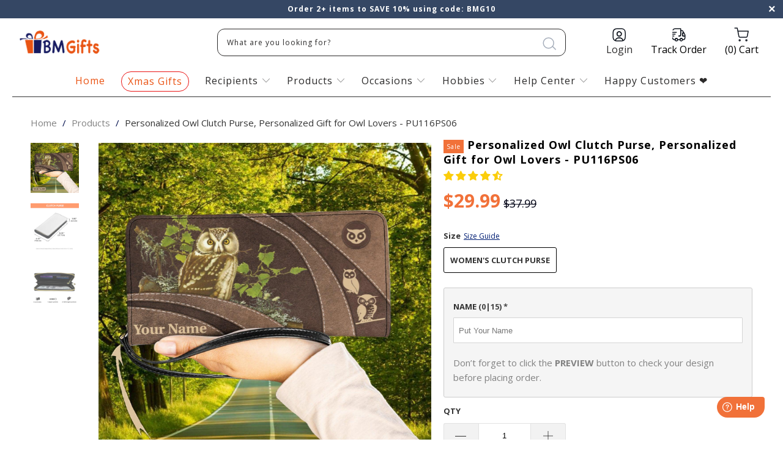

--- FILE ---
content_type: text/html; charset=utf-8
request_url: https://bmgifts.co/products/owl-clutchpurse-personalized-vachcong-lll-kk-pu116ps06
body_size: 69396
content:


 <!DOCTYPE html>
<!--[if lt IE 7 ]><html class="ie ie6" lang="en"> <![endif]-->
<!--[if IE 7 ]><html class="ie ie7" lang="en"> <![endif]-->
<!--[if IE 8 ]><html class="ie ie8" lang="en"> <![endif]-->
<!--[if IE 9 ]><html class="ie ie9" lang="en"> <![endif]-->
<!--[if (gte IE 10)|!(IE)]><!--><html lang="en"> <!--<![endif]--> <head> <meta name="google-site-verification" content="U_0wE9KPwqa-LLXrQuE9aFhbpU7N_ot1Bkp5r_nHSFE" /> <!-- Google tag (gtag.js) -->
<script async src="https://www.googletagmanager.com/gtag/js?id=UA-196079714-1"></script>
<script>
  window.dataLayer = window.dataLayer || [];
  function gtag(){dataLayer.push(arguments);}
  gtag('js', new Date());

  gtag('config', 'UA-196079714-1');
</script>
	<!-- Added by AVADA SEO Suite -->
	













<meta name="twitter:image" content="http://bmgifts.co/cdn/shop/products/personalized-owl-clutch-purse-personalized-gift-for-owl-lovers-pu116ps06-bmgifts-21163145592935.jpg?v=1702104583">
    
<script>window.FPConfig = {};window.FPConfig.ignoreKeywords=["/cart","/account"]</script>




<script>
const lightJsExclude = [];
</script>





<script>
class LightJsLoader{constructor(e){this.jQs=[],this.listener=this.handleListener.bind(this,e),this.scripts=["default","defer","async"].reduce(((e,t)=>({...e,[t]:[]})),{});const t=this;e.forEach((e=>window.addEventListener(e,t.listener,{passive:!0})))}handleListener(e){const t=this;return e.forEach((e=>window.removeEventListener(e,t.listener))),"complete"===document.readyState?this.handleDOM():document.addEventListener("readystatechange",(e=>{if("complete"===e.target.readyState)return setTimeout(t.handleDOM.bind(t),1)}))}async handleDOM(){this.suspendEvent(),this.suspendJQuery(),this.findScripts(),this.preloadScripts();for(const e of Object.keys(this.scripts))await this.replaceScripts(this.scripts[e]);for(const e of["DOMContentLoaded","readystatechange"])await this.requestRepaint(),document.dispatchEvent(new Event("lightJS-"+e));document.lightJSonreadystatechange&&document.lightJSonreadystatechange();for(const e of["DOMContentLoaded","load"])await this.requestRepaint(),window.dispatchEvent(new Event("lightJS-"+e));await this.requestRepaint(),window.lightJSonload&&window.lightJSonload(),await this.requestRepaint(),this.jQs.forEach((e=>e(window).trigger("lightJS-jquery-load"))),window.dispatchEvent(new Event("lightJS-pageshow")),await this.requestRepaint(),window.lightJSonpageshow&&window.lightJSonpageshow()}async requestRepaint(){return new Promise((e=>requestAnimationFrame(e)))}findScripts(){document.querySelectorAll("script[type=lightJs]").forEach((e=>{e.hasAttribute("src")?e.hasAttribute("async")&&e.async?this.scripts.async.push(e):e.hasAttribute("defer")&&e.defer?this.scripts.defer.push(e):this.scripts.default.push(e):this.scripts.default.push(e)}))}preloadScripts(){const e=this,t=Object.keys(this.scripts).reduce(((t,n)=>[...t,...e.scripts[n]]),[]),n=document.createDocumentFragment();t.forEach((e=>{const t=e.getAttribute("src");if(!t)return;const s=document.createElement("link");s.href=t,s.rel="preload",s.as="script",n.appendChild(s)})),document.head.appendChild(n)}async replaceScripts(e){let t;for(;t=e.shift();)await this.requestRepaint(),new Promise((e=>{const n=document.createElement("script");[...t.attributes].forEach((e=>{"type"!==e.nodeName&&n.setAttribute(e.nodeName,e.nodeValue)})),t.hasAttribute("src")?(n.addEventListener("load",e),n.addEventListener("error",e)):(n.text=t.text,e()),t.parentNode.replaceChild(n,t)}))}suspendEvent(){const e={};[{obj:document,name:"DOMContentLoaded"},{obj:window,name:"DOMContentLoaded"},{obj:window,name:"load"},{obj:window,name:"pageshow"},{obj:document,name:"readystatechange"}].map((t=>function(t,n){function s(n){return e[t].list.indexOf(n)>=0?"lightJS-"+n:n}e[t]||(e[t]={list:[n],add:t.addEventListener,remove:t.removeEventListener},t.addEventListener=(...n)=>{n[0]=s(n[0]),e[t].add.apply(t,n)},t.removeEventListener=(...n)=>{n[0]=s(n[0]),e[t].remove.apply(t,n)})}(t.obj,t.name))),[{obj:document,name:"onreadystatechange"},{obj:window,name:"onpageshow"}].map((e=>function(e,t){let n=e[t];Object.defineProperty(e,t,{get:()=>n||function(){},set:s=>{e["lightJS"+t]=n=s}})}(e.obj,e.name)))}suspendJQuery(){const e=this;let t=window.jQuery;Object.defineProperty(window,"jQuery",{get:()=>t,set(n){if(!n||!n.fn||!e.jQs.includes(n))return void(t=n);n.fn.ready=n.fn.init.prototype.ready=e=>{e.bind(document)(n)};const s=n.fn.on;n.fn.on=n.fn.init.prototype.on=function(...e){if(window!==this[0])return s.apply(this,e),this;const t=e=>e.split(" ").map((e=>"load"===e||0===e.indexOf("load.")?"lightJS-jquery-load":e)).join(" ");return"string"==typeof e[0]||e[0]instanceof String?(e[0]=t(e[0]),s.apply(this,e),this):("object"==typeof e[0]&&Object.keys(e[0]).forEach((n=>{delete Object.assign(e[0],{[t(n)]:e[0][n]})[n]})),s.apply(this,e),this)},e.jQs.push(n),t=n}})}}new LightJsLoader(["keydown","mousemove","touchend","touchmove","touchstart","wheel"]);
</script>



<!-- Added by AVADA SEO Suite: Product Structured Data -->
<script type="application/ld+json">{
"@context": "https://schema.org/",
"@type": "Product",
"@id": "https://bmgifts.co/products/owl-clutchpurse-personalized-vachcong-lll-kk-pu116ps06",
"name": "Personalized Owl Clutch Purse, Personalized Gift for Owl Lovers - PU116PS06",
"description": "Whether it&#39;s for your next glamorous night out or a casual stroll around town, our stylish, vertical Women&#39;s Clutch Purse suits every fashionista&#39;s preference.Product details:Double-sided printingMade from high-grade microfiber material with a single zippered top closure for quick and easy accessSize: 4.13&quot;(L) x 1.02&quot;(W) x 8.31&quot;(H). Weight: 7.5 oz.Includes four card slots, one zipper pocket, and two full-length pockets* Note: Depending on the actual production situation and the supply of materials, the black strip can be replaced with the zipperPersonalization:Please fill in the required fields and carefully double-check the spellingTo ensure the best looking, please use standard English only and exclude special charactersThe last step, click “Preview” to get a glimpse of the wonderful creation you&#39;ve madeLet’s create your own shirt and click “Add To Cart” NOW to get one!",
"brand": {
  "@type": "Brand",
  "name": "BMGifts"
},
"offers": {
  "@type": "Offer",
  "price": "29.99",
  "priceCurrency": "USD",
  "itemCondition": "https://schema.org/NewCondition",
  "availability": "https://schema.org/InStock",
  "url": "https://bmgifts.co/products/owl-clutchpurse-personalized-vachcong-lll-kk-pu116ps06"
},
"image": [
  "https://bmgifts.co/cdn/shop/products/personalized-owl-clutch-purse-personalized-gift-for-owl-lovers-pu116ps06-bmgifts-21163145592935.jpg?v=1702104583"
],
"releaseDate": "2021-10-22 01:11:46 -0700",
"sku": "",
"mpn": ""}</script>
<!-- /Added by AVADA SEO Suite --><!-- Added by AVADA SEO Suite: Breadcrumb Structured Data  -->
<script type="application/ld+json">{
  "@context": "https://schema.org",
  "@type": "BreadcrumbList",
  "itemListElement": [{
    "@type": "ListItem",
    "position": 1,
    "name": "Home",
    "item": "https://bmgifts.co"
  }, {
    "@type": "ListItem",
    "position": 2,
    "name": "Personalized Owl Clutch Purse, Personalized Gift for Owl Lovers - PU116PS06",
    "item": "https://bmgifts.co/products/owl-clutchpurse-personalized-vachcong-lll-kk-pu116ps06"
  }]
}
</script>
<!-- Added by AVADA SEO Suite -->




	<!-- /Added by AVADA SEO Suite -->  

  
<!-- Please add your Google Ads Audience Source Tag ID -->


<!-- Please add your alpha2 code, you can find it here: https://help.shopify.com/en/api/custom-storefronts/storefront-api/reference/enum/countrycode -->


<!-- set your product id values are default, product_id, parent_id, sku-->


<!-- ==================================== -->
<!-- DO NOT EDIT ANYTHING BELOW THIS LINE -->

<script async src="https://www.googletagmanager.com/gtag/js?id=AW-10997993622"></script><script>
  window.dataLayer = window.dataLayer || [];
  function gtag(){dataLayer.push(arguments);}
  gtag('js', new Date());
  gtag('config', 'AW-10997993622');
</script>



<script>
  gtag('event', 'view_item', {
    'send_to': 'AW-10997993622',
  	  'value': 29.99,
	
    'items': [{
			'id': '6601128247399',
      'google_business_vertical': 'retail'
    }]
	
  });
</script>
  
<meta name="google-site-verification" content="8QfUWvjkAcr44daTWwnHd96PxqfAuheMp7GwLzXueKM" />




    
<script src="https://www.googleoptimize.com/optimize.js?id=OPT-THCZLJL"></script> <meta name="google-site-verification" content="LtDN3ruVCW2Mw4hTSWNaFDjtaOy3d3igzAUvKAN5Qi0" /> <meta charset="utf-8"> <meta http-equiv="cleartype" content="on"> <meta name="robots" content="index,follow"> <!-- Custom Fonts --> <link href="//fonts.googleapis.com/css?family=.|Playfair+Display:light,normal,bold|Open+Sans:light,normal,bold|Open+Sans:light,normal,bold|Playfair+Display:light,normal,bold|Montserrat:light,normal,bold|Open+Sans:light,normal,bold" rel="stylesheet" type="text/css" /> <!-- Stylesheets for Turbo 2.2.3 --> <link href="//bmgifts.co/cdn/shop/t/29/assets/styles.scss.css?v=156966631181243450661699852550" rel="stylesheet" type="text/css" media="all" /> <link href="//bmgifts.co/cdn/shop/t/29/assets/fancybox.css?v=19278034316635137701679586434" rel="stylesheet" type="text/css" media="all" /> <script>
      /*! lazysizes - v3.0.0 */
      !function(a,b){var c=b(a,a.document);a.lazySizes=c,"object"==typeof module&&module.exports&&(module.exports=c)}(window,function(a,b){"use strict";if(b.getElementsByClassName){var c,d=b.documentElement,e=a.Date,f=a.HTMLPictureElement,g="addEventListener",h="getAttribute",i=a[g],j=a.setTimeout,k=a.requestAnimationFrame||j,l=a.requestIdleCallback,m=/^picture$/i,n=["load","error","lazyincluded","_lazyloaded"],o={},p=Array.prototype.forEach,q=function(a,b){return o[b]||(o[b]=new RegExp("(\\s|^)"+b+"(\\s|$)")),o[b].test(a[h]("class")||"")&&o[b]},r=function(a,b){q(a,b)||a.setAttribute("class",(a[h]("class")||"").trim()+" "+b)},s=function(a,b){var c;(c=q(a,b))&&a.setAttribute("class",(a[h]("class")||"").replace(c," "))},t=function(a,b,c){var d=c?g:"removeEventListener";c&&t(a,b),n.forEach(function(c){a[d](c,b)})},u=function(a,c,d,e,f){var g=b.createEvent("CustomEvent");return g.initCustomEvent(c,!e,!f,d||{}),a.dispatchEvent(g),g},v=function(b,d){var e;!f&&(e=a.picturefill||c.pf)?e({reevaluate:!0,elements:[b]}):d&&d.src&&(b.src=d.src)},w=function(a,b){return(getComputedStyle(a,null)||{})[b]},x=function(a,b,d){for(d=d||a.offsetWidth;d<c.minSize&&b&&!a._lazysizesWidth;)d=b.offsetWidth,b=b.parentNode;return d},y=function(){var a,c,d=[],e=[],f=d,g=function(){var b=f;for(f=d.length?e:d,a=!0,c=!1;b.length;)b.shift()();a=!1},h=function(d,e){a&&!e?d.apply(this,arguments):(f.push(d),c||(c=!0,(b.hidden?j:k)(g)))};return h._lsFlush=g,h}(),z=function(a,b){return b?function(){y(a)}:function(){var b=this,c=arguments;y(function(){a.apply(b,c)})}},A=function(a){var b,c=0,d=125,f=666,g=f,h=function(){b=!1,c=e.now(),a()},i=l?function(){l(h,{timeout:g}),g!==f&&(g=f)}:z(function(){j(h)},!0);return function(a){var f;(a=a===!0)&&(g=44),b||(b=!0,f=d-(e.now()-c),0>f&&(f=0),a||9>f&&l?i():j(i,f))}},B=function(a){var b,c,d=99,f=function(){b=null,a()},g=function(){var a=e.now()-c;d>a?j(g,d-a):(l||f)(f)};return function(){c=e.now(),b||(b=j(g,d))}},C=function(){var f,k,l,n,o,x,C,E,F,G,H,I,J,K,L,M=/^img$/i,N=/^iframe$/i,O="onscroll"in a&&!/glebot/.test(navigator.userAgent),P=0,Q=0,R=0,S=-1,T=function(a){R--,a&&a.target&&t(a.target,T),(!a||0>R||!a.target)&&(R=0)},U=function(a,c){var e,f=a,g="hidden"==w(b.body,"visibility")||"hidden"!=w(a,"visibility");for(F-=c,I+=c,G-=c,H+=c;g&&(f=f.offsetParent)&&f!=b.body&&f!=d;)g=(w(f,"opacity")||1)>0,g&&"visible"!=w(f,"overflow")&&(e=f.getBoundingClientRect(),g=H>e.left&&G<e.right&&I>e.top-1&&F<e.bottom+1);return g},V=function(){var a,e,g,i,j,m,n,p,q;if((o=c.loadMode)&&8>R&&(a=f.length)){e=0,S++,null==K&&("expand"in c||(c.expand=d.clientHeight>500&&d.clientWidth>500?500:370),J=c.expand,K=J*c.expFactor),K>Q&&1>R&&S>2&&o>2&&!b.hidden?(Q=K,S=0):Q=o>1&&S>1&&6>R?J:P;for(;a>e;e++)if(f[e]&&!f[e]._lazyRace)if(O)if((p=f[e][h]("data-expand"))&&(m=1*p)||(m=Q),q!==m&&(C=innerWidth+m*L,E=innerHeight+m,n=-1*m,q=m),g=f[e].getBoundingClientRect(),(I=g.bottom)>=n&&(F=g.top)<=E&&(H=g.right)>=n*L&&(G=g.left)<=C&&(I||H||G||F)&&(l&&3>R&&!p&&(3>o||4>S)||U(f[e],m))){if(ba(f[e]),j=!0,R>9)break}else!j&&l&&!i&&4>R&&4>S&&o>2&&(k[0]||c.preloadAfterLoad)&&(k[0]||!p&&(I||H||G||F||"auto"!=f[e][h](c.sizesAttr)))&&(i=k[0]||f[e]);else ba(f[e]);i&&!j&&ba(i)}},W=A(V),X=function(a){r(a.target,c.loadedClass),s(a.target,c.loadingClass),t(a.target,Z)},Y=z(X),Z=function(a){Y({target:a.target})},$=function(a,b){try{a.contentWindow.location.replace(b)}catch(c){a.src=b}},_=function(a){var b,d,e=a[h](c.srcsetAttr);(b=c.customMedia[a[h]("data-media")||a[h]("media")])&&a.setAttribute("media",b),e&&a.setAttribute("srcset",e),b&&(d=a.parentNode,d.insertBefore(a.cloneNode(),a),d.removeChild(a))},aa=z(function(a,b,d,e,f){var g,i,k,l,o,q;(o=u(a,"lazybeforeunveil",b)).defaultPrevented||(e&&(d?r(a,c.autosizesClass):a.setAttribute("sizes",e)),i=a[h](c.srcsetAttr),g=a[h](c.srcAttr),f&&(k=a.parentNode,l=k&&m.test(k.nodeName||"")),q=b.firesLoad||"src"in a&&(i||g||l),o={target:a},q&&(t(a,T,!0),clearTimeout(n),n=j(T,2500),r(a,c.loadingClass),t(a,Z,!0)),l&&p.call(k.getElementsByTagName("source"),_),i?a.setAttribute("srcset",i):g&&!l&&(N.test(a.nodeName)?$(a,g):a.src=g),(i||l)&&v(a,{src:g})),a._lazyRace&&delete a._lazyRace,s(a,c.lazyClass),y(function(){(!q||a.complete&&a.naturalWidth>1)&&(q?T(o):R--,X(o))},!0)}),ba=function(a){var b,d=M.test(a.nodeName),e=d&&(a[h](c.sizesAttr)||a[h]("sizes")),f="auto"==e;(!f&&l||!d||!a.src&&!a.srcset||a.complete||q(a,c.errorClass))&&(b=u(a,"lazyunveilread").detail,f&&D.updateElem(a,!0,a.offsetWidth),a._lazyRace=!0,R++,aa(a,b,f,e,d))},ca=function(){if(!l){if(e.now()-x<999)return void j(ca,999);var a=B(function(){c.loadMode=3,W()});l=!0,c.loadMode=3,W(),i("scroll",function(){3==c.loadMode&&(c.loadMode=2),a()},!0)}};return{_:function(){x=e.now(),f=b.getElementsByClassName(c.lazyClass),k=b.getElementsByClassName(c.lazyClass+" "+c.preloadClass),L=c.hFac,i("scroll",W,!0),i("resize",W,!0),a.MutationObserver?new MutationObserver(W).observe(d,{childList:!0,subtree:!0,attributes:!0}):(d[g]("DOMNodeInserted",W,!0),d[g]("DOMAttrModified",W,!0),setInterval(W,999)),i("hashchange",W,!0),["focus","mouseover","click","load","transitionend","animationend","webkitAnimationEnd"].forEach(function(a){b[g](a,W,!0)}),/d$|^c/.test(b.readyState)?ca():(i("load",ca),b[g]("DOMContentLoaded",W),j(ca,2e4)),f.length?(V(),y._lsFlush()):W()},checkElems:W,unveil:ba}}(),D=function(){var a,d=z(function(a,b,c,d){var e,f,g;if(a._lazysizesWidth=d,d+="px",a.setAttribute("sizes",d),m.test(b.nodeName||""))for(e=b.getElementsByTagName("source"),f=0,g=e.length;g>f;f++)e[f].setAttribute("sizes",d);c.detail.dataAttr||v(a,c.detail)}),e=function(a,b,c){var e,f=a.parentNode;f&&(c=x(a,f,c),e=u(a,"lazybeforesizes",{width:c,dataAttr:!!b}),e.defaultPrevented||(c=e.detail.width,c&&c!==a._lazysizesWidth&&d(a,f,e,c)))},f=function(){var b,c=a.length;if(c)for(b=0;c>b;b++)e(a[b])},g=B(f);return{_:function(){a=b.getElementsByClassName(c.autosizesClass),i("resize",g)},checkElems:g,updateElem:e}}(),E=function(){E.i||(E.i=!0,D._(),C._())};return function(){var b,d={lazyClass:"lazyload",loadedClass:"lazyloaded",loadingClass:"lazyloading",preloadClass:"lazypreload",errorClass:"lazyerror",autosizesClass:"lazyautosizes",srcAttr:"data-src",srcsetAttr:"data-srcset",sizesAttr:"data-sizes",minSize:40,customMedia:{},init:!0,expFactor:1.5,hFac:.8,loadMode:2};c=a.lazySizesConfig||a.lazysizesConfig||{};for(b in d)b in c||(c[b]=d[b]);a.lazySizesConfig=c,j(function(){c.init&&E()})}(),{cfg:c,autoSizer:D,loader:C,init:E,uP:v,aC:r,rC:s,hC:q,fire:u,gW:x,rAF:y}}});</script> <title>Personalized Owl Clutch Purse, Personalized Gift for Owl Lovers - PU116PS06 - BMGifts</title> <meta name="description" content="⚡️Buy Personalized Owl Clutch Purse, Personalized Gift for Owl Lovers - PU116PS06 at the lowest price in United States. Check reviews and buy Personalized Owl Clutch Purse, Personalized Gift for Owl Lovers - PU116PS06 today." />
    

    

<meta name="author" content="BMGifts">
<meta property="og:url" content="https://bmgifts.co/products/owl-clutchpurse-personalized-vachcong-lll-kk-pu116ps06">
<meta property="og:site_name" content="BMGifts"> <meta property="og:type" content="product"> <meta property="og:title" content="Personalized Owl Clutch Purse, Personalized Gift for Owl Lovers - PU116PS06"> <meta property="og:image" content="http://bmgifts.co/cdn/shop/products/personalized-owl-clutch-purse-personalized-gift-for-owl-lovers-pu116ps06-bmgifts-21163145592935_600x.jpg?v=1702104583"> <meta property="og:image:secure_url" content="https://bmgifts.co/cdn/shop/products/personalized-owl-clutch-purse-personalized-gift-for-owl-lovers-pu116ps06-bmgifts-21163145592935_600x.jpg?v=1702104583"> <meta property="og:price:amount" content="29.99"> <meta property="og:price:currency" content="USD"> <meta property="og:description" content="⚡️Buy Personalized Owl Clutch Purse, Personalized Gift for Owl Lovers - PU116PS06 at the lowest price in United States. Check reviews and buy Personalized Owl Clutch Purse, Personalized Gift for Owl Lovers - PU116PS06 today.">




<meta name="twitter:card" content="summary"> <meta name="twitter:title" content="Personalized Owl Clutch Purse, Personalized Gift for Owl Lovers - PU116PS06"> <meta name="twitter:description" content="Whether it&#39;s for your next glamorous night out or a casual stroll around town, our stylish, vertical Women&#39;s Clutch Purse suits every fashionista&#39;s preference. Product details: Double-sided printing Made from high-grade microfiber material with a single zippered top closure for quick and easy access Size: 4.13&quot;(L) x 1.02&quot;(W) x 8.31&quot;(H). Weight: 7.5 oz. Includes four card slots, one zipper pocket, and two full-length pockets * Note: Depending on the actual production situation and the supply of materials, the black strip can be replaced with the zipper Personalization: Please fill in the required fields and carefully double-check the spelling To ensure the best looking, please use standard English only and exclude special characters The last step, click “Preview” to get a glimpse of the wonderful creation you&#39;ve made Let’s create your own shirt and click “Add To Cart” NOW to get"> <meta name="twitter:image" content="https://bmgifts.co/cdn/shop/products/personalized-owl-clutch-purse-personalized-gift-for-owl-lovers-pu116ps06-bmgifts-21163145592935_240x.jpg?v=1702104583"> <meta name="twitter:image:width" content="240"> <meta name="twitter:image:height" content="240"> <!-- Mobile Specific Metas --> <meta name="HandheldFriendly" content="True"> <meta name="MobileOptimized" content="320"> <meta name="viewport" content="width=device-width,initial-scale=1"> <meta name="theme-color" content="#ffffff"> <link rel="shortcut icon" type="image/x-icon" href="//bmgifts.co/cdn/shop/files/BestMemorialGifts-favicon_32x32.png?v=1614333821"> <link rel="canonical" href="https://bmgifts.co/products/owl-clutchpurse-personalized-vachcong-lll-kk-pu116ps06" />

    
    

<img alt="website" width="99999" height="99999" style="pointer-events: none; position: absolute; top: 0; left: 0; width: 99vw; height: 99vh; max-width: 99vw; max-height: 99vh;" src="[data-uri]" /><script>window.performance && window.performance.mark && window.performance.mark('shopify.content_for_header.start');</script><meta id="shopify-digital-wallet" name="shopify-digital-wallet" content="/18028423/digital_wallets/dialog">
<meta name="shopify-checkout-api-token" content="3a3b39b6832888d8235d614b98249ab0">
<meta id="in-context-paypal-metadata" data-shop-id="18028423" data-venmo-supported="true" data-environment="production" data-locale="en_US" data-paypal-v4="true" data-currency="USD">
<link rel="alternate" type="application/json+oembed" href="https://bmgifts.co/products/owl-clutchpurse-personalized-vachcong-lll-kk-pu116ps06.oembed">
<script async="async" src="/checkouts/internal/preloads.js?locale=en-US"></script>
<script id="shopify-features" type="application/json">{"accessToken":"3a3b39b6832888d8235d614b98249ab0","betas":["rich-media-storefront-analytics"],"domain":"bmgifts.co","predictiveSearch":true,"shopId":18028423,"locale":"en"}</script>
<script>var Shopify = Shopify || {};
Shopify.shop = "fynnushop.myshopify.com";
Shopify.locale = "en";
Shopify.currency = {"active":"USD","rate":"1.0"};
Shopify.country = "US";
Shopify.theme = {"name":"Turbo-custom - new - (HUNGNT update 04-2023)","id":122457260135,"schema_name":"Turbo","schema_version":"2.2.3","theme_store_id":null,"role":"main"};
Shopify.theme.handle = "null";
Shopify.theme.style = {"id":null,"handle":null};
Shopify.cdnHost = "bmgifts.co/cdn";
Shopify.routes = Shopify.routes || {};
Shopify.routes.root = "/";</script>
<script type="module">!function(o){(o.Shopify=o.Shopify||{}).modules=!0}(window);</script>
<script>!function(o){function n(){var o=[];function n(){o.push(Array.prototype.slice.apply(arguments))}return n.q=o,n}var t=o.Shopify=o.Shopify||{};t.loadFeatures=n(),t.autoloadFeatures=n()}(window);</script>
<script id="shop-js-analytics" type="application/json">{"pageType":"product"}</script>
<script defer="defer" async type="module" src="//bmgifts.co/cdn/shopifycloud/shop-js/modules/v2/client.init-shop-cart-sync_BdyHc3Nr.en.esm.js"></script>
<script defer="defer" async type="module" src="//bmgifts.co/cdn/shopifycloud/shop-js/modules/v2/chunk.common_Daul8nwZ.esm.js"></script>
<script type="module">
  await import("//bmgifts.co/cdn/shopifycloud/shop-js/modules/v2/client.init-shop-cart-sync_BdyHc3Nr.en.esm.js");
await import("//bmgifts.co/cdn/shopifycloud/shop-js/modules/v2/chunk.common_Daul8nwZ.esm.js");

  window.Shopify.SignInWithShop?.initShopCartSync?.({"fedCMEnabled":true,"windoidEnabled":true});

</script>
<script>(function() {
  var isLoaded = false;
  function asyncLoad() {
    if (isLoaded) return;
    isLoaded = true;
    var urls = ["https:\/\/static.klaviyo.com\/onsite\/js\/klaviyo.js?company_id=WtUjWZ\u0026shop=fynnushop.myshopify.com","https:\/\/static.klaviyo.com\/onsite\/js\/klaviyo.js?company_id=WtUjWZ\u0026shop=fynnushop.myshopify.com","https:\/\/tms.trackingmore.net\/static\/js\/checkout.js?shop=fynnushop.myshopify.com","https:\/\/cdn2.recomaticapp.com\/assets\/recomatic2-2-063abcd3484bd44647516b2fbc04d61d093e4d399cd4d8c1c7b1a611231b9a80.js?shop=fynnushop.myshopify.com","https:\/\/searchanise-ef84.kxcdn.com\/widgets\/shopify\/init.js?a=1J9F9h6U5e\u0026shop=fynnushop.myshopify.com"];
    for (var i = 0; i <urls.length; i++) {
      var s = document.createElement('script');
      if (lightJsExclude.indexOf(urls[i]) === -1) s.type = 'lightJs'; else s.type = 'text/javascript';
      s.async = true;
      s.src = urls[i];
      var x = document.getElementsByTagName('script')[0];
      x.parentNode.insertBefore(s, x);
    }
  };
  if(window.attachEvent) {
    window.attachEvent('onload', asyncLoad);
  } else {
    window.addEventListener('load', asyncLoad, false);
  }
})();</script>
<script id="__st">var __st={"a":18028423,"offset":-28800,"reqid":"8e6d89e5-484c-4bee-85ba-8fe4c315c7cf-1768967377","pageurl":"bmgifts.co\/products\/owl-clutchpurse-personalized-vachcong-lll-kk-pu116ps06","u":"b1d21f9a5130","p":"product","rtyp":"product","rid":6601128247399};</script>
<script>window.ShopifyPaypalV4VisibilityTracking = true;</script>
<script id="captcha-bootstrap">!function(){'use strict';const t='contact',e='account',n='new_comment',o=[[t,t],['blogs',n],['comments',n],[t,'customer']],c=[[e,'customer_login'],[e,'guest_login'],[e,'recover_customer_password'],[e,'create_customer']],r=t=>t.map((([t,e])=>`form[action*='/${t}']:not([data-nocaptcha='true']) input[name='form_type'][value='${e}']`)).join(','),a=t=>()=>t?[...document.querySelectorAll(t)].map((t=>t.form)):[];function s(){const t=[...o],e=r(t);return a(e)}const i='password',u='form_key',d=['recaptcha-v3-token','g-recaptcha-response','h-captcha-response',i],f=()=>{try{return window.sessionStorage}catch{return}},m='__shopify_v',_=t=>t.elements[u];function p(t,e,n=!1){try{const o=window.sessionStorage,c=JSON.parse(o.getItem(e)),{data:r}=function(t){const{data:e,action:n}=t;return t[m]||n?{data:e,action:n}:{data:t,action:n}}(c);for(const[e,n]of Object.entries(r))t.elements[e]&&(t.elements[e].value=n);n&&o.removeItem(e)}catch(o){console.error('form repopulation failed',{error:o})}}const l='form_type',E='cptcha';function T(t){t.dataset[E]=!0}const w=window,h=w.document,L='Shopify',v='ce_forms',y='captcha';let A=!1;((t,e)=>{const n=(g='f06e6c50-85a8-45c8-87d0-21a2b65856fe',I='https://cdn.shopify.com/shopifycloud/storefront-forms-hcaptcha/ce_storefront_forms_captcha_hcaptcha.v1.5.2.iife.js',D={infoText:'Protected by hCaptcha',privacyText:'Privacy',termsText:'Terms'},(t,e,n)=>{const o=w[L][v],c=o.bindForm;if(c)return c(t,g,e,D).then(n);var r;o.q.push([[t,g,e,D],n]),r=I,A||(h.body.append(Object.assign(h.createElement('script'),{id:'captcha-provider',async:!0,src:r})),A=!0)});var g,I,D;w[L]=w[L]||{},w[L][v]=w[L][v]||{},w[L][v].q=[],w[L][y]=w[L][y]||{},w[L][y].protect=function(t,e){n(t,void 0,e),T(t)},Object.freeze(w[L][y]),function(t,e,n,w,h,L){const[v,y,A,g]=function(t,e,n){const i=e?o:[],u=t?c:[],d=[...i,...u],f=r(d),m=r(i),_=r(d.filter((([t,e])=>n.includes(e))));return[a(f),a(m),a(_),s()]}(w,h,L),I=t=>{const e=t.target;return e instanceof HTMLFormElement?e:e&&e.form},D=t=>v().includes(t);t.addEventListener('submit',(t=>{const e=I(t);if(!e)return;const n=D(e)&&!e.dataset.hcaptchaBound&&!e.dataset.recaptchaBound,o=_(e),c=g().includes(e)&&(!o||!o.value);(n||c)&&t.preventDefault(),c&&!n&&(function(t){try{if(!f())return;!function(t){const e=f();if(!e)return;const n=_(t);if(!n)return;const o=n.value;o&&e.removeItem(o)}(t);const e=Array.from(Array(32),(()=>Math.random().toString(36)[2])).join('');!function(t,e){_(t)||t.append(Object.assign(document.createElement('input'),{type:'hidden',name:u})),t.elements[u].value=e}(t,e),function(t,e){const n=f();if(!n)return;const o=[...t.querySelectorAll(`input[type='${i}']`)].map((({name:t})=>t)),c=[...d,...o],r={};for(const[a,s]of new FormData(t).entries())c.includes(a)||(r[a]=s);n.setItem(e,JSON.stringify({[m]:1,action:t.action,data:r}))}(t,e)}catch(e){console.error('failed to persist form',e)}}(e),e.submit())}));const S=(t,e)=>{t&&!t.dataset[E]&&(n(t,e.some((e=>e===t))),T(t))};for(const o of['focusin','change'])t.addEventListener(o,(t=>{const e=I(t);D(e)&&S(e,y())}));const B=e.get('form_key'),M=e.get(l),P=B&&M;t.addEventListener('DOMContentLoaded',(()=>{const t=y();if(P)for(const e of t)e.elements[l].value===M&&p(e,B);[...new Set([...A(),...v().filter((t=>'true'===t.dataset.shopifyCaptcha))])].forEach((e=>S(e,t)))}))}(h,new URLSearchParams(w.location.search),n,t,e,['guest_login'])})(!0,!0)}();</script>
<script integrity="sha256-4kQ18oKyAcykRKYeNunJcIwy7WH5gtpwJnB7kiuLZ1E=" data-source-attribution="shopify.loadfeatures" defer="defer" src="//bmgifts.co/cdn/shopifycloud/storefront/assets/storefront/load_feature-a0a9edcb.js" crossorigin="anonymous"></script>
<script data-source-attribution="shopify.dynamic_checkout.dynamic.init">var Shopify=Shopify||{};Shopify.PaymentButton=Shopify.PaymentButton||{isStorefrontPortableWallets:!0,init:function(){window.Shopify.PaymentButton.init=function(){};var t=document.createElement("script");t.src="https://bmgifts.co/cdn/shopifycloud/portable-wallets/latest/portable-wallets.en.js",t.type="module",document.head.appendChild(t)}};
</script>
<script data-source-attribution="shopify.dynamic_checkout.buyer_consent">
  function portableWalletsHideBuyerConsent(e){var t=document.getElementById("shopify-buyer-consent"),n=document.getElementById("shopify-subscription-policy-button");t&&n&&(t.classList.add("hidden"),t.setAttribute("aria-hidden","true"),n.removeEventListener("click",e))}function portableWalletsShowBuyerConsent(e){var t=document.getElementById("shopify-buyer-consent"),n=document.getElementById("shopify-subscription-policy-button");t&&n&&(t.classList.remove("hidden"),t.removeAttribute("aria-hidden"),n.addEventListener("click",e))}window.Shopify?.PaymentButton&&(window.Shopify.PaymentButton.hideBuyerConsent=portableWalletsHideBuyerConsent,window.Shopify.PaymentButton.showBuyerConsent=portableWalletsShowBuyerConsent);
</script>
<script data-source-attribution="shopify.dynamic_checkout.cart.bootstrap">document.addEventListener("DOMContentLoaded",(function(){function t(){return document.querySelector("shopify-accelerated-checkout-cart, shopify-accelerated-checkout")}if(t())Shopify.PaymentButton.init();else{new MutationObserver((function(e,n){t()&&(Shopify.PaymentButton.init(),n.disconnect())})).observe(document.body,{childList:!0,subtree:!0})}}));
</script>
<link id="shopify-accelerated-checkout-styles" rel="stylesheet" media="screen" href="https://bmgifts.co/cdn/shopifycloud/portable-wallets/latest/accelerated-checkout-backwards-compat.css" crossorigin="anonymous">
<style id="shopify-accelerated-checkout-cart">
        #shopify-buyer-consent {
  margin-top: 1em;
  display: inline-block;
  width: 100%;
}

#shopify-buyer-consent.hidden {
  display: none;
}

#shopify-subscription-policy-button {
  background: none;
  border: none;
  padding: 0;
  text-decoration: underline;
  font-size: inherit;
  cursor: pointer;
}

#shopify-subscription-policy-button::before {
  box-shadow: none;
}

      </style>

<script>window.performance && window.performance.mark && window.performance.mark('shopify.content_for_header.end');</script>
    
    


	
	<!-- "snippets/vitals-loader.liquid" was not rendered, the associated app was uninstalled -->
       
  
<!-- Start of Judge.me Core -->
<link rel="dns-prefetch" href="https://cdn.judge.me/">
<script data-cfasync='false' class='jdgm-settings-script'>window.jdgmSettings={"pagination":5,"disable_web_reviews":false,"badge_no_review_text":"No reviews","badge_n_reviews_text":"{{ n }} review/reviews","badge_star_color":"#fbcd0a","hide_badge_preview_if_no_reviews":true,"badge_hide_text":false,"enforce_center_preview_badge":false,"widget_title":"Customer Reviews","widget_open_form_text":"Write a review","widget_close_form_text":"Cancel review","widget_refresh_page_text":"Refresh page","widget_summary_text":"Based on {{ number_of_reviews }} review/reviews","widget_no_review_text":"Be the first to write a review","widget_name_field_text":"Display name","widget_verified_name_field_text":"Verified Name (public)","widget_name_placeholder_text":"Display name","widget_required_field_error_text":"This field is required.","widget_email_field_text":"Email address","widget_verified_email_field_text":"Verified Email (private, can not be edited)","widget_email_placeholder_text":"Your email address","widget_email_field_error_text":"Please enter a valid email address.","widget_rating_field_text":"Rating","widget_review_title_field_text":"Review Title","widget_review_title_placeholder_text":"Give your review a title","widget_review_body_field_text":"Review content","widget_review_body_placeholder_text":"Start writing here...","widget_pictures_field_text":"Picture/Video (optional)","widget_submit_review_text":"Submit Review","widget_submit_verified_review_text":"Submit Verified Review","widget_submit_success_msg_with_auto_publish":"Thank you! Please refresh the page in a few moments to see your review. You can remove or edit your review by logging into \u003ca href='https://judge.me/login' target='_blank' rel='nofollow noopener'\u003eJudge.me\u003c/a\u003e","widget_submit_success_msg_no_auto_publish":"Thank you! Your review will be published as soon as it is approved by the shop admin. You can remove or edit your review by logging into \u003ca href='https://judge.me/login' target='_blank' rel='nofollow noopener'\u003eJudge.me\u003c/a\u003e","widget_show_default_reviews_out_of_total_text":"Showing {{ n_reviews_shown }} out of {{ n_reviews }} reviews.","widget_show_all_link_text":"Show all","widget_show_less_link_text":"Show less","widget_author_said_text":"{{ reviewer_name }} said:","widget_days_text":"{{ n }} days ago","widget_weeks_text":"{{ n }} week/weeks ago","widget_months_text":"{{ n }} month/months ago","widget_years_text":"{{ n }} year/years ago","widget_yesterday_text":"Yesterday","widget_today_text":"Today","widget_replied_text":"\u003e\u003e {{ shop_name }} replied:","widget_read_more_text":"Read more","widget_reviewer_name_as_initial":"","widget_rating_filter_color":"#f17139","widget_rating_filter_see_all_text":"See all reviews","widget_sorting_most_recent_text":"Most Recent","widget_sorting_highest_rating_text":"Highest Rating","widget_sorting_lowest_rating_text":"Lowest Rating","widget_sorting_with_pictures_text":"Only Pictures","widget_sorting_most_helpful_text":"Most Helpful","widget_open_question_form_text":"Ask a question","widget_reviews_subtab_text":"Reviews","widget_questions_subtab_text":"Questions","widget_question_label_text":"Question","widget_answer_label_text":"Answer","widget_question_placeholder_text":"Write your question here","widget_submit_question_text":"Submit Question","widget_question_submit_success_text":"Thank you for your question! We will notify you once it gets answered.","widget_star_color":"#fbcd0a","verified_badge_text":"Verified","verified_badge_bg_color":"#000000","verified_badge_text_color":"#ffffff","verified_badge_placement":"left-of-reviewer-name","widget_review_max_height":"","widget_hide_border":false,"widget_social_share":false,"widget_thumb":false,"widget_review_location_show":false,"widget_location_format":"country_iso_code","all_reviews_include_out_of_store_products":true,"all_reviews_out_of_store_text":"(out of store)","all_reviews_pagination":100,"all_reviews_product_name_prefix_text":"about","enable_review_pictures":true,"enable_question_anwser":false,"widget_theme":"leex","review_date_format":"mm/dd/yyyy","default_sort_method":"pictures-first","widget_product_reviews_subtab_text":"Product Reviews","widget_shop_reviews_subtab_text":"Shop Reviews","widget_other_products_reviews_text":"Reviews for other products","widget_store_reviews_subtab_text":"Store reviews","widget_no_store_reviews_text":"This store hasn't received any reviews yet","widget_web_restriction_product_reviews_text":"This product hasn't received any reviews yet","widget_no_items_text":"No items found","widget_show_more_text":"Show more","widget_write_a_store_review_text":"Write a Store Review","widget_other_languages_heading":"Reviews in Other Languages","widget_translate_review_text":"Translate review to {{ language }}","widget_translating_review_text":"Translating...","widget_show_original_translation_text":"Show original ({{ language }})","widget_translate_review_failed_text":"Review couldn't be translated.","widget_translate_review_retry_text":"Retry","widget_translate_review_try_again_later_text":"Try again later","show_product_url_for_grouped_product":true,"widget_sorting_pictures_first_text":"Pictures First","show_pictures_on_all_rev_page_mobile":false,"show_pictures_on_all_rev_page_desktop":false,"floating_tab_hide_mobile_install_preference":false,"floating_tab_button_name":"★ Reviews","floating_tab_title":"Let customers speak for us","floating_tab_button_color":"","floating_tab_button_background_color":"","floating_tab_url":"","floating_tab_url_enabled":true,"floating_tab_tab_style":"text","all_reviews_text_badge_text":"Customers rate us {{ shop.metafields.judgeme.all_reviews_rating | round: 1 }}/5 based on {{ shop.metafields.judgeme.all_reviews_count }} reviews.","all_reviews_text_badge_text_branded_style":"{{ shop.metafields.judgeme.all_reviews_rating | round: 1 }} out of 5 stars based on {{ shop.metafields.judgeme.all_reviews_count }} reviews","is_all_reviews_text_badge_a_link":false,"show_stars_for_all_reviews_text_badge":false,"all_reviews_text_badge_url":"","all_reviews_text_style":"text","all_reviews_text_color_style":"judgeme_brand_color","all_reviews_text_color":"#108474","all_reviews_text_show_jm_brand":true,"featured_carousel_show_header":true,"featured_carousel_title":"Let customers speak for us","testimonials_carousel_title":"Customers are saying","videos_carousel_title":"Real customer stories","cards_carousel_title":"Customers are saying","featured_carousel_count_text":"from {{ n }} reviews","featured_carousel_add_link_to_all_reviews_page":true,"featured_carousel_url":"","featured_carousel_show_images":true,"featured_carousel_autoslide_interval":5,"featured_carousel_arrows_on_the_sides":true,"featured_carousel_height":250,"featured_carousel_width":80,"featured_carousel_image_size":150,"featured_carousel_image_height":250,"featured_carousel_arrow_color":"#eeeeee","verified_count_badge_style":"vintage","verified_count_badge_orientation":"horizontal","verified_count_badge_color_style":"judgeme_brand_color","verified_count_badge_color":"#108474","is_verified_count_badge_a_link":true,"verified_count_badge_url":"","verified_count_badge_show_jm_brand":true,"widget_rating_preset_default":5,"widget_first_sub_tab":"product-reviews","widget_show_histogram":true,"widget_histogram_use_custom_color":true,"widget_pagination_use_custom_color":false,"widget_star_use_custom_color":true,"widget_verified_badge_use_custom_color":true,"widget_write_review_use_custom_color":false,"picture_reminder_submit_button":"Upload Pictures","enable_review_videos":true,"mute_video_by_default":true,"widget_sorting_videos_first_text":"Videos First","widget_review_pending_text":"Pending","featured_carousel_items_for_large_screen":4,"social_share_options_order":"Facebook,Twitter","remove_microdata_snippet":false,"disable_json_ld":true,"enable_json_ld_products":false,"preview_badge_show_question_text":false,"preview_badge_no_question_text":"No questions","preview_badge_n_question_text":"{{ number_of_questions }} question/questions","qa_badge_show_icon":false,"qa_badge_position":"same-row","remove_judgeme_branding":true,"widget_add_search_bar":false,"widget_search_bar_placeholder":"Search","widget_sorting_verified_only_text":"Verified only","featured_carousel_theme":"default","featured_carousel_show_rating":true,"featured_carousel_show_title":false,"featured_carousel_show_body":true,"featured_carousel_show_date":false,"featured_carousel_show_reviewer":true,"featured_carousel_show_product":false,"featured_carousel_header_background_color":"#108474","featured_carousel_header_text_color":"#ffffff","featured_carousel_name_product_separator":"reviewed","featured_carousel_full_star_background":"#f17139","featured_carousel_empty_star_background":"#dadada","featured_carousel_vertical_theme_background":"#f9fafb","featured_carousel_verified_badge_enable":false,"featured_carousel_verified_badge_color":"#108474","featured_carousel_border_style":"round","featured_carousel_review_line_length_limit":3,"featured_carousel_more_reviews_button_text":"Read more reviews","featured_carousel_view_product_button_text":"View product","all_reviews_page_load_reviews_on":"scroll","all_reviews_page_load_more_text":"Load More Reviews","disable_fb_tab_reviews":false,"enable_ajax_cdn_cache":false,"widget_public_name_text":"displayed publicly like","default_reviewer_name":"John Smith","default_reviewer_name_has_non_latin":true,"widget_reviewer_anonymous":"Anonymous","medals_widget_title":"Judge.me Review Medals","medals_widget_background_color":"#f9fafb","medals_widget_position":"footer_all_pages","medals_widget_border_color":"#f9fafb","medals_widget_verified_text_position":"left","medals_widget_use_monochromatic_version":false,"medals_widget_elements_color":"#108474","show_reviewer_avatar":true,"widget_invalid_yt_video_url_error_text":"Not a YouTube video URL","widget_max_length_field_error_text":"Please enter no more than {0} characters.","widget_show_country_flag":false,"widget_show_collected_via_shop_app":true,"widget_verified_by_shop_badge_style":"light","widget_verified_by_shop_text":"Verified by Shop","widget_show_photo_gallery":true,"widget_load_with_code_splitting":true,"widget_ugc_install_preference":false,"widget_ugc_title":"Made by us, Shared by you","widget_ugc_subtitle":"Tag us to see your picture featured in our page","widget_ugc_arrows_color":"#ffffff","widget_ugc_primary_button_text":"Buy Now","widget_ugc_primary_button_background_color":"#108474","widget_ugc_primary_button_text_color":"#ffffff","widget_ugc_primary_button_border_width":"0","widget_ugc_primary_button_border_style":"none","widget_ugc_primary_button_border_color":"#108474","widget_ugc_primary_button_border_radius":"25","widget_ugc_secondary_button_text":"Load More","widget_ugc_secondary_button_background_color":"#ffffff","widget_ugc_secondary_button_text_color":"#108474","widget_ugc_secondary_button_border_width":"2","widget_ugc_secondary_button_border_style":"solid","widget_ugc_secondary_button_border_color":"#108474","widget_ugc_secondary_button_border_radius":"25","widget_ugc_reviews_button_text":"View Reviews","widget_ugc_reviews_button_background_color":"#ffffff","widget_ugc_reviews_button_text_color":"#108474","widget_ugc_reviews_button_border_width":"2","widget_ugc_reviews_button_border_style":"solid","widget_ugc_reviews_button_border_color":"#108474","widget_ugc_reviews_button_border_radius":"25","widget_ugc_reviews_button_link_to":"judgeme-reviews-page","widget_ugc_show_post_date":true,"widget_ugc_max_width":"800","widget_rating_metafield_value_type":true,"widget_primary_color":"#f17139","widget_enable_secondary_color":false,"widget_secondary_color":"#edf5f5","widget_summary_average_rating_text":"{{ average_rating }} out of 5","widget_media_grid_title":"Customer photos \u0026 videos","widget_media_grid_see_more_text":"See more","widget_round_style":false,"widget_show_product_medals":false,"widget_verified_by_judgeme_text":"Verified by Judge.me","widget_show_store_medals":false,"widget_verified_by_judgeme_text_in_store_medals":"Verified by Judge.me","widget_media_field_exceed_quantity_message":"Sorry, we can only accept {{ max_media }} for one review.","widget_media_field_exceed_limit_message":"{{ file_name }} is too large, please select a {{ media_type }} less than {{ size_limit }}MB.","widget_review_submitted_text":"Review Submitted!","widget_question_submitted_text":"Question Submitted!","widget_close_form_text_question":"Cancel","widget_write_your_answer_here_text":"Write your answer here","widget_enabled_branded_link":true,"widget_show_collected_by_judgeme":false,"widget_reviewer_name_color":"","widget_write_review_text_color":"","widget_write_review_bg_color":"","widget_collected_by_judgeme_text":"collected by Judge.me","widget_pagination_type":"standard","widget_load_more_text":"Load More","widget_load_more_color":"#108474","widget_full_review_text":"Full Review","widget_read_more_reviews_text":"Read More Reviews","widget_read_questions_text":"Read Questions","widget_questions_and_answers_text":"Questions \u0026 Answers","widget_verified_by_text":"Verified by","widget_verified_text":"Verified","widget_number_of_reviews_text":"{{ number_of_reviews }} reviews","widget_back_button_text":"Back","widget_next_button_text":"Next","widget_custom_forms_filter_button":"Filters","custom_forms_style":"vertical","widget_show_review_information":false,"how_reviews_are_collected":"How reviews are collected?","widget_show_review_keywords":false,"widget_gdpr_statement":"How we use your data: We'll only contact you about the review you left, and only if necessary. By submitting your review, you agree to Judge.me's \u003ca href='https://judge.me/terms' target='_blank' rel='nofollow noopener'\u003eterms\u003c/a\u003e, \u003ca href='https://judge.me/privacy' target='_blank' rel='nofollow noopener'\u003eprivacy\u003c/a\u003e and \u003ca href='https://judge.me/content-policy' target='_blank' rel='nofollow noopener'\u003econtent\u003c/a\u003e policies.","widget_multilingual_sorting_enabled":false,"widget_translate_review_content_enabled":false,"widget_translate_review_content_method":"manual","popup_widget_review_selection":"automatically_with_pictures","popup_widget_round_border_style":true,"popup_widget_show_title":true,"popup_widget_show_body":true,"popup_widget_show_reviewer":false,"popup_widget_show_product":true,"popup_widget_show_pictures":true,"popup_widget_use_review_picture":true,"popup_widget_show_on_home_page":true,"popup_widget_show_on_product_page":true,"popup_widget_show_on_collection_page":true,"popup_widget_show_on_cart_page":true,"popup_widget_position":"bottom_left","popup_widget_first_review_delay":5,"popup_widget_duration":5,"popup_widget_interval":5,"popup_widget_review_count":5,"popup_widget_hide_on_mobile":true,"review_snippet_widget_round_border_style":true,"review_snippet_widget_card_color":"#FFFFFF","review_snippet_widget_slider_arrows_background_color":"#FFFFFF","review_snippet_widget_slider_arrows_color":"#000000","review_snippet_widget_star_color":"#108474","show_product_variant":false,"all_reviews_product_variant_label_text":"Variant: ","widget_show_verified_branding":false,"widget_ai_summary_title":"Customers say","widget_ai_summary_disclaimer":"AI-powered review summary based on recent customer reviews","widget_show_ai_summary":false,"widget_show_ai_summary_bg":false,"widget_show_review_title_input":true,"redirect_reviewers_invited_via_email":"review_widget","request_store_review_after_product_review":false,"request_review_other_products_in_order":false,"review_form_color_scheme":"default","review_form_corner_style":"square","review_form_star_color":{},"review_form_text_color":"#333333","review_form_background_color":"#ffffff","review_form_field_background_color":"#fafafa","review_form_button_color":{},"review_form_button_text_color":"#ffffff","review_form_modal_overlay_color":"#000000","review_content_screen_title_text":"How would you rate this product?","review_content_introduction_text":"We would love it if you would share a bit about your experience.","store_review_form_title_text":"How would you rate this store?","store_review_form_introduction_text":"We would love it if you would share a bit about your experience.","show_review_guidance_text":true,"one_star_review_guidance_text":"Poor","five_star_review_guidance_text":"Great","customer_information_screen_title_text":"About you","customer_information_introduction_text":"Please tell us more about you.","custom_questions_screen_title_text":"Your experience in more detail","custom_questions_introduction_text":"Here are a few questions to help us understand more about your experience.","review_submitted_screen_title_text":"Thanks for your review!","review_submitted_screen_thank_you_text":"We are processing it and it will appear on the store soon.","review_submitted_screen_email_verification_text":"Please confirm your email by clicking the link we just sent you. This helps us keep reviews authentic.","review_submitted_request_store_review_text":"Would you like to share your experience of shopping with us?","review_submitted_review_other_products_text":"Would you like to review these products?","store_review_screen_title_text":"Would you like to share your experience of shopping with us?","store_review_introduction_text":"We value your feedback and use it to improve. Please share any thoughts or suggestions you have.","reviewer_media_screen_title_picture_text":"Share a picture","reviewer_media_introduction_picture_text":"Upload a photo to support your review.","reviewer_media_screen_title_video_text":"Share a video","reviewer_media_introduction_video_text":"Upload a video to support your review.","reviewer_media_screen_title_picture_or_video_text":"Share a picture or video","reviewer_media_introduction_picture_or_video_text":"Upload a photo or video to support your review.","reviewer_media_youtube_url_text":"Paste your Youtube URL here","advanced_settings_next_step_button_text":"Next","advanced_settings_close_review_button_text":"Close","modal_write_review_flow":false,"write_review_flow_required_text":"Required","write_review_flow_privacy_message_text":"We respect your privacy.","write_review_flow_anonymous_text":"Post review as anonymous","write_review_flow_visibility_text":"This won't be visible to other customers.","write_review_flow_multiple_selection_help_text":"Select as many as you like","write_review_flow_single_selection_help_text":"Select one option","write_review_flow_required_field_error_text":"This field is required","write_review_flow_invalid_email_error_text":"Please enter a valid email address","write_review_flow_max_length_error_text":"Max. {{ max_length }} characters.","write_review_flow_media_upload_text":"\u003cb\u003eClick to upload\u003c/b\u003e or drag and drop","write_review_flow_gdpr_statement":"We'll only contact you about your review if necessary. By submitting your review, you agree to our \u003ca href='https://judge.me/terms' target='_blank' rel='nofollow noopener'\u003eterms and conditions\u003c/a\u003e and \u003ca href='https://judge.me/privacy' target='_blank' rel='nofollow noopener'\u003eprivacy policy\u003c/a\u003e.","rating_only_reviews_enabled":false,"show_negative_reviews_help_screen":false,"new_review_flow_help_screen_rating_threshold":3,"negative_review_resolution_screen_title_text":"Tell us more","negative_review_resolution_text":"Your experience matters to us. If there were issues with your purchase, we're here to help. Feel free to reach out to us, we'd love the opportunity to make things right.","negative_review_resolution_button_text":"Contact us","negative_review_resolution_proceed_with_review_text":"Leave a review","negative_review_resolution_subject":"Issue with purchase from {{ shop_name }}.{{ order_name }}","preview_badge_collection_page_install_status":false,"widget_review_custom_css":"","preview_badge_custom_css":"","preview_badge_stars_count":"5-stars","featured_carousel_custom_css":"","floating_tab_custom_css":"","all_reviews_widget_custom_css":"","medals_widget_custom_css":"","verified_badge_custom_css":"","all_reviews_text_custom_css":"","transparency_badges_collected_via_store_invite":false,"transparency_badges_from_another_provider":false,"transparency_badges_collected_from_store_visitor":false,"transparency_badges_collected_by_verified_review_provider":false,"transparency_badges_earned_reward":false,"transparency_badges_collected_via_store_invite_text":"Review collected via store invitation","transparency_badges_from_another_provider_text":"Review collected from another provider","transparency_badges_collected_from_store_visitor_text":"Review collected from a store visitor","transparency_badges_written_in_google_text":"Review written in Google","transparency_badges_written_in_etsy_text":"Review written in Etsy","transparency_badges_written_in_shop_app_text":"Review written in Shop App","transparency_badges_earned_reward_text":"Review earned a reward for future purchase","product_review_widget_per_page":10,"widget_store_review_label_text":"Review about the store","checkout_comment_extension_title_on_product_page":"Customer Comments","checkout_comment_extension_num_latest_comment_show":5,"checkout_comment_extension_format":"name_and_timestamp","checkout_comment_customer_name":"last_initial","checkout_comment_comment_notification":true,"preview_badge_collection_page_install_preference":true,"preview_badge_home_page_install_preference":true,"preview_badge_product_page_install_preference":true,"review_widget_install_preference":"","review_carousel_install_preference":true,"floating_reviews_tab_install_preference":"none","verified_reviews_count_badge_install_preference":true,"all_reviews_text_install_preference":false,"review_widget_best_location":true,"judgeme_medals_install_preference":false,"review_widget_revamp_enabled":false,"review_widget_qna_enabled":false,"review_widget_header_theme":"minimal","review_widget_widget_title_enabled":true,"review_widget_header_text_size":"medium","review_widget_header_text_weight":"regular","review_widget_average_rating_style":"compact","review_widget_bar_chart_enabled":true,"review_widget_bar_chart_type":"numbers","review_widget_bar_chart_style":"standard","review_widget_expanded_media_gallery_enabled":false,"review_widget_reviews_section_theme":"standard","review_widget_image_style":"thumbnails","review_widget_review_image_ratio":"square","review_widget_stars_size":"medium","review_widget_verified_badge":"standard_text","review_widget_review_title_text_size":"medium","review_widget_review_text_size":"medium","review_widget_review_text_length":"medium","review_widget_number_of_columns_desktop":3,"review_widget_carousel_transition_speed":5,"review_widget_custom_questions_answers_display":"always","review_widget_button_text_color":"#FFFFFF","review_widget_text_color":"#000000","review_widget_lighter_text_color":"#7B7B7B","review_widget_corner_styling":"soft","review_widget_review_word_singular":"review","review_widget_review_word_plural":"reviews","review_widget_voting_label":"Helpful?","review_widget_shop_reply_label":"Reply from {{ shop_name }}:","review_widget_filters_title":"Filters","qna_widget_question_word_singular":"Question","qna_widget_question_word_plural":"Questions","qna_widget_answer_reply_label":"Answer from {{ answerer_name }}:","qna_content_screen_title_text":"Ask a question about this product","qna_widget_question_required_field_error_text":"Please enter your question.","qna_widget_flow_gdpr_statement":"We'll only contact you about your question if necessary. By submitting your question, you agree to our \u003ca href='https://judge.me/terms' target='_blank' rel='nofollow noopener'\u003eterms and conditions\u003c/a\u003e and \u003ca href='https://judge.me/privacy' target='_blank' rel='nofollow noopener'\u003eprivacy policy\u003c/a\u003e.","qna_widget_question_submitted_text":"Thanks for your question!","qna_widget_close_form_text_question":"Close","qna_widget_question_submit_success_text":"We’ll notify you by email when your question is answered.","all_reviews_widget_v2025_enabled":false,"all_reviews_widget_v2025_header_theme":"default","all_reviews_widget_v2025_widget_title_enabled":true,"all_reviews_widget_v2025_header_text_size":"medium","all_reviews_widget_v2025_header_text_weight":"regular","all_reviews_widget_v2025_average_rating_style":"compact","all_reviews_widget_v2025_bar_chart_enabled":true,"all_reviews_widget_v2025_bar_chart_type":"numbers","all_reviews_widget_v2025_bar_chart_style":"standard","all_reviews_widget_v2025_expanded_media_gallery_enabled":false,"all_reviews_widget_v2025_show_store_medals":true,"all_reviews_widget_v2025_show_photo_gallery":true,"all_reviews_widget_v2025_show_review_keywords":false,"all_reviews_widget_v2025_show_ai_summary":false,"all_reviews_widget_v2025_show_ai_summary_bg":false,"all_reviews_widget_v2025_add_search_bar":false,"all_reviews_widget_v2025_default_sort_method":"most-recent","all_reviews_widget_v2025_reviews_per_page":10,"all_reviews_widget_v2025_reviews_section_theme":"default","all_reviews_widget_v2025_image_style":"thumbnails","all_reviews_widget_v2025_review_image_ratio":"square","all_reviews_widget_v2025_stars_size":"medium","all_reviews_widget_v2025_verified_badge":"bold_badge","all_reviews_widget_v2025_review_title_text_size":"medium","all_reviews_widget_v2025_review_text_size":"medium","all_reviews_widget_v2025_review_text_length":"medium","all_reviews_widget_v2025_number_of_columns_desktop":3,"all_reviews_widget_v2025_carousel_transition_speed":5,"all_reviews_widget_v2025_custom_questions_answers_display":"always","all_reviews_widget_v2025_show_product_variant":false,"all_reviews_widget_v2025_show_reviewer_avatar":true,"all_reviews_widget_v2025_reviewer_name_as_initial":"","all_reviews_widget_v2025_review_location_show":false,"all_reviews_widget_v2025_location_format":"","all_reviews_widget_v2025_show_country_flag":false,"all_reviews_widget_v2025_verified_by_shop_badge_style":"light","all_reviews_widget_v2025_social_share":false,"all_reviews_widget_v2025_social_share_options_order":"Facebook,Twitter,LinkedIn,Pinterest","all_reviews_widget_v2025_pagination_type":"standard","all_reviews_widget_v2025_button_text_color":"#FFFFFF","all_reviews_widget_v2025_text_color":"#000000","all_reviews_widget_v2025_lighter_text_color":"#7B7B7B","all_reviews_widget_v2025_corner_styling":"soft","all_reviews_widget_v2025_title":"Customer reviews","all_reviews_widget_v2025_ai_summary_title":"Customers say about this store","all_reviews_widget_v2025_no_review_text":"Be the first to write a review","platform":"shopify","branding_url":"https://app.judge.me/reviews/stores/bmgifts.co","branding_text":"Powered by Judge.me","locale":"en","reply_name":"BMGifts","widget_version":"3.0","footer":true,"autopublish":true,"review_dates":false,"enable_custom_form":false,"shop_use_review_site":true,"shop_locale":"en","enable_multi_locales_translations":false,"show_review_title_input":true,"review_verification_email_status":"always","can_be_branded":false,"reply_name_text":"Best Memorial Gifts"};</script> <style class='jdgm-settings-style'>.jdgm-xx{left:0}:root{--jdgm-primary-color: #f17139;--jdgm-secondary-color: rgba(241,113,57,0.1);--jdgm-star-color: #fbcd0a;--jdgm-write-review-text-color: white;--jdgm-write-review-bg-color: #f17139;--jdgm-paginate-color: #f17139;--jdgm-border-radius: 0;--jdgm-reviewer-name-color: #f17139}.jdgm-histogram__bar-content{background-color:#f17139}.jdgm-rev[data-verified-buyer=true] .jdgm-rev__icon.jdgm-rev__icon:after,.jdgm-rev__buyer-badge.jdgm-rev__buyer-badge{color:#ffffff;background-color:#000000}.jdgm-review-widget--small .jdgm-gallery.jdgm-gallery .jdgm-gallery__thumbnail-link:nth-child(8) .jdgm-gallery__thumbnail-wrapper.jdgm-gallery__thumbnail-wrapper:before{content:"See more"}@media only screen and (min-width: 768px){.jdgm-gallery.jdgm-gallery .jdgm-gallery__thumbnail-link:nth-child(8) .jdgm-gallery__thumbnail-wrapper.jdgm-gallery__thumbnail-wrapper:before{content:"See more"}}.jdgm-preview-badge .jdgm-star.jdgm-star{color:#fbcd0a}.jdgm-prev-badge[data-average-rating='0.00']{display:none !important}.jdgm-rev .jdgm-rev__timestamp,.jdgm-quest .jdgm-rev__timestamp,.jdgm-carousel-item__timestamp{display:none !important}.jdgm-author-all-initials{display:none !important}.jdgm-author-last-initial{display:none !important}.jdgm-rev-widg__title{visibility:hidden}.jdgm-rev-widg__summary-text{visibility:hidden}.jdgm-prev-badge__text{visibility:hidden}.jdgm-rev__prod-link-prefix:before{content:'about'}.jdgm-rev__variant-label:before{content:'Variant: '}.jdgm-rev__out-of-store-text:before{content:'(out of store)'}@media only screen and (min-width: 768px){.jdgm-rev__pics .jdgm-rev_all-rev-page-picture-separator,.jdgm-rev__pics .jdgm-rev__product-picture{display:none}}@media only screen and (max-width: 768px){.jdgm-rev__pics .jdgm-rev_all-rev-page-picture-separator,.jdgm-rev__pics .jdgm-rev__product-picture{display:none}}.jdgm-all-reviews-text[data-from-snippet="true"]{display:none !important}.jdgm-medals-section[data-from-snippet="true"]{display:none !important}.jdgm-ugc-media-wrapper[data-from-snippet="true"]{display:none !important}.jdgm-rev__transparency-badge[data-badge-type="review_collected_via_store_invitation"]{display:none !important}.jdgm-rev__transparency-badge[data-badge-type="review_collected_from_another_provider"]{display:none !important}.jdgm-rev__transparency-badge[data-badge-type="review_collected_from_store_visitor"]{display:none !important}.jdgm-rev__transparency-badge[data-badge-type="review_written_in_etsy"]{display:none !important}.jdgm-rev__transparency-badge[data-badge-type="review_written_in_google_business"]{display:none !important}.jdgm-rev__transparency-badge[data-badge-type="review_written_in_shop_app"]{display:none !important}.jdgm-rev__transparency-badge[data-badge-type="review_earned_for_future_purchase"]{display:none !important}.jdgm-review-snippet-widget .jdgm-rev-snippet-widget__cards-container .jdgm-rev-snippet-card{border-radius:8px;background:#fff}.jdgm-review-snippet-widget .jdgm-rev-snippet-widget__cards-container .jdgm-rev-snippet-card__rev-rating .jdgm-star{color:#108474}.jdgm-review-snippet-widget .jdgm-rev-snippet-widget__prev-btn,.jdgm-review-snippet-widget .jdgm-rev-snippet-widget__next-btn{border-radius:50%;background:#fff}.jdgm-review-snippet-widget .jdgm-rev-snippet-widget__prev-btn>svg,.jdgm-review-snippet-widget .jdgm-rev-snippet-widget__next-btn>svg{fill:#000}.jdgm-full-rev-modal.rev-snippet-widget .jm-mfp-container .jm-mfp-content,.jdgm-full-rev-modal.rev-snippet-widget .jm-mfp-container .jdgm-full-rev__icon,.jdgm-full-rev-modal.rev-snippet-widget .jm-mfp-container .jdgm-full-rev__pic-img,.jdgm-full-rev-modal.rev-snippet-widget .jm-mfp-container .jdgm-full-rev__reply{border-radius:8px}.jdgm-full-rev-modal.rev-snippet-widget .jm-mfp-container .jdgm-full-rev[data-verified-buyer="true"] .jdgm-full-rev__icon::after{border-radius:8px}.jdgm-full-rev-modal.rev-snippet-widget .jm-mfp-container .jdgm-full-rev .jdgm-rev__buyer-badge{border-radius:calc( 8px / 2 )}.jdgm-full-rev-modal.rev-snippet-widget .jm-mfp-container .jdgm-full-rev .jdgm-full-rev__replier::before{content:'BMGifts'}.jdgm-full-rev-modal.rev-snippet-widget .jm-mfp-container .jdgm-full-rev .jdgm-full-rev__product-button{border-radius:calc( 8px * 6 )}
</style> <style class='jdgm-settings-style'></style> <script data-cfasync="false" type="text/javascript" async src="https://cdnwidget.judge.me/shopify_v2/leex.js" id="judgeme_widget_leex_js"></script>
<link id="judgeme_widget_leex_css" rel="stylesheet" type="text/css" media="nope!" onload="this.media='all'" href="https://cdnwidget.judge.me/widget_v3/theme/leex.css"> <style class='jdgm-miracle-styles'>
  @-webkit-keyframes jdgm-spin{0%{-webkit-transform:rotate(0deg);-ms-transform:rotate(0deg);transform:rotate(0deg)}100%{-webkit-transform:rotate(359deg);-ms-transform:rotate(359deg);transform:rotate(359deg)}}@keyframes jdgm-spin{0%{-webkit-transform:rotate(0deg);-ms-transform:rotate(0deg);transform:rotate(0deg)}100%{-webkit-transform:rotate(359deg);-ms-transform:rotate(359deg);transform:rotate(359deg)}}@font-face{font-family:'JudgemeStar';src:url("[data-uri]") format("woff");font-weight:normal;font-style:normal}.jdgm-star{font-family:'JudgemeStar';display:inline !important;text-decoration:none !important;padding:0 4px 0 0 !important;margin:0 !important;font-weight:bold;opacity:1;-webkit-font-smoothing:antialiased;-moz-osx-font-smoothing:grayscale}.jdgm-star:hover{opacity:1}.jdgm-star:last-of-type{padding:0 !important}.jdgm-star.jdgm--on:before{content:"\e000"}.jdgm-star.jdgm--off:before{content:"\e001"}.jdgm-star.jdgm--half:before{content:"\e002"}.jdgm-widget *{margin:0;line-height:1.4;-webkit-box-sizing:border-box;-moz-box-sizing:border-box;box-sizing:border-box;-webkit-overflow-scrolling:touch}.jdgm-hidden{display:none !important;visibility:hidden !important}.jdgm-temp-hidden{display:none}.jdgm-spinner{width:40px;height:40px;margin:auto;border-radius:50%;border-top:2px solid #eee;border-right:2px solid #eee;border-bottom:2px solid #eee;border-left:2px solid #ccc;-webkit-animation:jdgm-spin 0.8s infinite linear;animation:jdgm-spin 0.8s infinite linear}.jdgm-prev-badge{display:block !important}

</style>


  
  
   


<script data-cfasync='false' class='jdgm-script'>
!function(e){window.jdgm=window.jdgm||{},jdgm.CDN_HOST="https://cdn.judge.me/",
jdgm.docReady=function(d){(e.attachEvent?"complete"===e.readyState:"loading"!==e.readyState)?
setTimeout(d,0):e.addEventListener("DOMContentLoaded",d)},jdgm.loadCSS=function(d,t,o,s){
!o&&jdgm.loadCSS.requestedUrls.indexOf(d)>=0||(jdgm.loadCSS.requestedUrls.push(d),
(s=e.createElement("link")).rel="stylesheet",s.class="jdgm-stylesheet",s.media="nope!",
s.href=d,s.onload=function(){this.media="all",t&&setTimeout(t)},e.body.appendChild(s))},
jdgm.loadCSS.requestedUrls=[],jdgm.loadJS=function(e,d){var t=new XMLHttpRequest;
t.onreadystatechange=function(){4===t.readyState&&(Function(t.response)(),d&&d(t.response))},
t.open("GET",e),t.send()},jdgm.docReady((function(){(window.jdgmLoadCSS||e.querySelectorAll(
".jdgm-widget, .jdgm-all-reviews-page").length>0)&&(jdgmSettings.widget_load_with_code_splitting?
parseFloat(jdgmSettings.widget_version)>=3?jdgm.loadCSS(jdgm.CDN_HOST+"widget_v3/base.css"):
jdgm.loadCSS(jdgm.CDN_HOST+"widget/base.css"):jdgm.loadCSS(jdgm.CDN_HOST+"shopify_v2.css"),
jdgm.loadJS(jdgm.CDN_HOST+"loader.js"))}))}(document);
</script>

<noscript><link rel="stylesheet" type="text/css" media="all" href="https://cdn.judge.me/shopify_v2.css"></noscript>
<!-- End of Judge.me Core --> <script type="application/javascript" async 
 src="https://static.klaviyo.com/onsite/js/klaviyo.js?company_id=WtUjWZ"></script> <script
  async type="text/javascript"
  src="//static.klaviyo.com/onsite/js/klaviyo.js?company_id=WtUjWZ"
></script>

<script>
  var _learnq = _learnq || [];
  _learnq.push(['identify', {
    // Change the line below to dynamically print the user's email.
    '$email' : ''
  }]);
</script>
  

<script async type='text/javascript' src='https://cdn2.recomaticapp.com/assets/recomatic2-2-063abcd3484bd44647516b2fbc04d61d093e4d399cd4d8c1c7b1a611231b9a80.js'></script>

<script>
    
    
    
    
    var gsf_conversion_data = {page_type : 'product', event : 'view_item', data : {product_data : [{variant_id : 39512966791271, product_id : 6601128247399, name : "Personalized Owl Clutch Purse, Personalized Gift for Owl Lovers - PU116PS06", price : "29.99", currency : "USD", sku : "", brand : "BMGifts", variant : "Women&#39;s Clutch Purse", category : "Clutch Purse", quantity : "0" }], total_price : "29.99", shop_currency : "USD"}};
    
</script>
<!-- BEGIN app block: shopify://apps/simprosys-google-shopping-feed/blocks/core_settings_block/1f0b859e-9fa6-4007-97e8-4513aff5ff3b --><!-- BEGIN: GSF App Core Tags & Scripts by Simprosys Google Shopping Feed -->









<!-- END: GSF App Core Tags & Scripts by Simprosys Google Shopping Feed -->
<!-- END app block --><link href="https://monorail-edge.shopifysvc.com" rel="dns-prefetch">
<script>(function(){if ("sendBeacon" in navigator && "performance" in window) {try {var session_token_from_headers = performance.getEntriesByType('navigation')[0].serverTiming.find(x => x.name == '_s').description;} catch {var session_token_from_headers = undefined;}var session_cookie_matches = document.cookie.match(/_shopify_s=([^;]*)/);var session_token_from_cookie = session_cookie_matches && session_cookie_matches.length === 2 ? session_cookie_matches[1] : "";var session_token = session_token_from_headers || session_token_from_cookie || "";function handle_abandonment_event(e) {var entries = performance.getEntries().filter(function(entry) {return /monorail-edge.shopifysvc.com/.test(entry.name);});if (!window.abandonment_tracked && entries.length === 0) {window.abandonment_tracked = true;var currentMs = Date.now();var navigation_start = performance.timing.navigationStart;var payload = {shop_id: 18028423,url: window.location.href,navigation_start,duration: currentMs - navigation_start,session_token,page_type: "product"};window.navigator.sendBeacon("https://monorail-edge.shopifysvc.com/v1/produce", JSON.stringify({schema_id: "online_store_buyer_site_abandonment/1.1",payload: payload,metadata: {event_created_at_ms: currentMs,event_sent_at_ms: currentMs}}));}}window.addEventListener('pagehide', handle_abandonment_event);}}());</script>
<script id="web-pixels-manager-setup">(function e(e,d,r,n,o){if(void 0===o&&(o={}),!Boolean(null===(a=null===(i=window.Shopify)||void 0===i?void 0:i.analytics)||void 0===a?void 0:a.replayQueue)){var i,a;window.Shopify=window.Shopify||{};var t=window.Shopify;t.analytics=t.analytics||{};var s=t.analytics;s.replayQueue=[],s.publish=function(e,d,r){return s.replayQueue.push([e,d,r]),!0};try{self.performance.mark("wpm:start")}catch(e){}var l=function(){var e={modern:/Edge?\/(1{2}[4-9]|1[2-9]\d|[2-9]\d{2}|\d{4,})\.\d+(\.\d+|)|Firefox\/(1{2}[4-9]|1[2-9]\d|[2-9]\d{2}|\d{4,})\.\d+(\.\d+|)|Chrom(ium|e)\/(9{2}|\d{3,})\.\d+(\.\d+|)|(Maci|X1{2}).+ Version\/(15\.\d+|(1[6-9]|[2-9]\d|\d{3,})\.\d+)([,.]\d+|)( \(\w+\)|)( Mobile\/\w+|) Safari\/|Chrome.+OPR\/(9{2}|\d{3,})\.\d+\.\d+|(CPU[ +]OS|iPhone[ +]OS|CPU[ +]iPhone|CPU IPhone OS|CPU iPad OS)[ +]+(15[._]\d+|(1[6-9]|[2-9]\d|\d{3,})[._]\d+)([._]\d+|)|Android:?[ /-](13[3-9]|1[4-9]\d|[2-9]\d{2}|\d{4,})(\.\d+|)(\.\d+|)|Android.+Firefox\/(13[5-9]|1[4-9]\d|[2-9]\d{2}|\d{4,})\.\d+(\.\d+|)|Android.+Chrom(ium|e)\/(13[3-9]|1[4-9]\d|[2-9]\d{2}|\d{4,})\.\d+(\.\d+|)|SamsungBrowser\/([2-9]\d|\d{3,})\.\d+/,legacy:/Edge?\/(1[6-9]|[2-9]\d|\d{3,})\.\d+(\.\d+|)|Firefox\/(5[4-9]|[6-9]\d|\d{3,})\.\d+(\.\d+|)|Chrom(ium|e)\/(5[1-9]|[6-9]\d|\d{3,})\.\d+(\.\d+|)([\d.]+$|.*Safari\/(?![\d.]+ Edge\/[\d.]+$))|(Maci|X1{2}).+ Version\/(10\.\d+|(1[1-9]|[2-9]\d|\d{3,})\.\d+)([,.]\d+|)( \(\w+\)|)( Mobile\/\w+|) Safari\/|Chrome.+OPR\/(3[89]|[4-9]\d|\d{3,})\.\d+\.\d+|(CPU[ +]OS|iPhone[ +]OS|CPU[ +]iPhone|CPU IPhone OS|CPU iPad OS)[ +]+(10[._]\d+|(1[1-9]|[2-9]\d|\d{3,})[._]\d+)([._]\d+|)|Android:?[ /-](13[3-9]|1[4-9]\d|[2-9]\d{2}|\d{4,})(\.\d+|)(\.\d+|)|Mobile Safari.+OPR\/([89]\d|\d{3,})\.\d+\.\d+|Android.+Firefox\/(13[5-9]|1[4-9]\d|[2-9]\d{2}|\d{4,})\.\d+(\.\d+|)|Android.+Chrom(ium|e)\/(13[3-9]|1[4-9]\d|[2-9]\d{2}|\d{4,})\.\d+(\.\d+|)|Android.+(UC? ?Browser|UCWEB|U3)[ /]?(15\.([5-9]|\d{2,})|(1[6-9]|[2-9]\d|\d{3,})\.\d+)\.\d+|SamsungBrowser\/(5\.\d+|([6-9]|\d{2,})\.\d+)|Android.+MQ{2}Browser\/(14(\.(9|\d{2,})|)|(1[5-9]|[2-9]\d|\d{3,})(\.\d+|))(\.\d+|)|K[Aa][Ii]OS\/(3\.\d+|([4-9]|\d{2,})\.\d+)(\.\d+|)/},d=e.modern,r=e.legacy,n=navigator.userAgent;return n.match(d)?"modern":n.match(r)?"legacy":"unknown"}(),u="modern"===l?"modern":"legacy",c=(null!=n?n:{modern:"",legacy:""})[u],f=function(e){return[e.baseUrl,"/wpm","/b",e.hashVersion,"modern"===e.buildTarget?"m":"l",".js"].join("")}({baseUrl:d,hashVersion:r,buildTarget:u}),m=function(e){var d=e.version,r=e.bundleTarget,n=e.surface,o=e.pageUrl,i=e.monorailEndpoint;return{emit:function(e){var a=e.status,t=e.errorMsg,s=(new Date).getTime(),l=JSON.stringify({metadata:{event_sent_at_ms:s},events:[{schema_id:"web_pixels_manager_load/3.1",payload:{version:d,bundle_target:r,page_url:o,status:a,surface:n,error_msg:t},metadata:{event_created_at_ms:s}}]});if(!i)return console&&console.warn&&console.warn("[Web Pixels Manager] No Monorail endpoint provided, skipping logging."),!1;try{return self.navigator.sendBeacon.bind(self.navigator)(i,l)}catch(e){}var u=new XMLHttpRequest;try{return u.open("POST",i,!0),u.setRequestHeader("Content-Type","text/plain"),u.send(l),!0}catch(e){return console&&console.warn&&console.warn("[Web Pixels Manager] Got an unhandled error while logging to Monorail."),!1}}}}({version:r,bundleTarget:l,surface:e.surface,pageUrl:self.location.href,monorailEndpoint:e.monorailEndpoint});try{o.browserTarget=l,function(e){var d=e.src,r=e.async,n=void 0===r||r,o=e.onload,i=e.onerror,a=e.sri,t=e.scriptDataAttributes,s=void 0===t?{}:t,l=document.createElement("script"),u=document.querySelector("head"),c=document.querySelector("body");if(l.async=n,l.src=d,a&&(l.integrity=a,l.crossOrigin="anonymous"),s)for(var f in s)if(Object.prototype.hasOwnProperty.call(s,f))try{l.dataset[f]=s[f]}catch(e){}if(o&&l.addEventListener("load",o),i&&l.addEventListener("error",i),u)u.appendChild(l);else{if(!c)throw new Error("Did not find a head or body element to append the script");c.appendChild(l)}}({src:f,async:!0,onload:function(){if(!function(){var e,d;return Boolean(null===(d=null===(e=window.Shopify)||void 0===e?void 0:e.analytics)||void 0===d?void 0:d.initialized)}()){var d=window.webPixelsManager.init(e)||void 0;if(d){var r=window.Shopify.analytics;r.replayQueue.forEach((function(e){var r=e[0],n=e[1],o=e[2];d.publishCustomEvent(r,n,o)})),r.replayQueue=[],r.publish=d.publishCustomEvent,r.visitor=d.visitor,r.initialized=!0}}},onerror:function(){return m.emit({status:"failed",errorMsg:"".concat(f," has failed to load")})},sri:function(e){var d=/^sha384-[A-Za-z0-9+/=]+$/;return"string"==typeof e&&d.test(e)}(c)?c:"",scriptDataAttributes:o}),m.emit({status:"loading"})}catch(e){m.emit({status:"failed",errorMsg:(null==e?void 0:e.message)||"Unknown error"})}}})({shopId: 18028423,storefrontBaseUrl: "https://bmgifts.co",extensionsBaseUrl: "https://extensions.shopifycdn.com/cdn/shopifycloud/web-pixels-manager",monorailEndpoint: "https://monorail-edge.shopifysvc.com/unstable/produce_batch",surface: "storefront-renderer",enabledBetaFlags: ["2dca8a86"],webPixelsConfigList: [{"id":"1316257895","configuration":"{\"accountID\":\"WtUjWZ\",\"webPixelConfig\":\"eyJlbmFibGVBZGRlZFRvQ2FydEV2ZW50cyI6IHRydWV9\"}","eventPayloadVersion":"v1","runtimeContext":"STRICT","scriptVersion":"524f6c1ee37bacdca7657a665bdca589","type":"APP","apiClientId":123074,"privacyPurposes":["ANALYTICS","MARKETING"],"dataSharingAdjustments":{"protectedCustomerApprovalScopes":["read_customer_address","read_customer_email","read_customer_name","read_customer_personal_data","read_customer_phone"]}},{"id":"843710567","configuration":"{\"account_ID\":\"334060\",\"google_analytics_tracking_tag\":\"1\",\"measurement_id\":\"2\",\"api_secret\":\"3\",\"shop_settings\":\"{\\\"custom_pixel_script\\\":\\\"https:\\\\\\\/\\\\\\\/storage.googleapis.com\\\\\\\/gsf-scripts\\\\\\\/custom-pixels\\\\\\\/fynnushop.js\\\"}\"}","eventPayloadVersion":"v1","runtimeContext":"LAX","scriptVersion":"c6b888297782ed4a1cba19cda43d6625","type":"APP","apiClientId":1558137,"privacyPurposes":[],"dataSharingAdjustments":{"protectedCustomerApprovalScopes":["read_customer_address","read_customer_email","read_customer_name","read_customer_personal_data","read_customer_phone"]}},{"id":"562004071","configuration":"{\"webPixelName\":\"Judge.me\"}","eventPayloadVersion":"v1","runtimeContext":"STRICT","scriptVersion":"34ad157958823915625854214640f0bf","type":"APP","apiClientId":683015,"privacyPurposes":["ANALYTICS"],"dataSharingAdjustments":{"protectedCustomerApprovalScopes":["read_customer_email","read_customer_name","read_customer_personal_data","read_customer_phone"]}},{"id":"255950951","configuration":"{\"config\":\"{\\\"pixel_id\\\":\\\"G-39VEWFC1DY\\\",\\\"gtag_events\\\":[{\\\"type\\\":\\\"purchase\\\",\\\"action_label\\\":\\\"G-39VEWFC1DY\\\"},{\\\"type\\\":\\\"page_view\\\",\\\"action_label\\\":\\\"G-39VEWFC1DY\\\"},{\\\"type\\\":\\\"view_item\\\",\\\"action_label\\\":\\\"G-39VEWFC1DY\\\"},{\\\"type\\\":\\\"search\\\",\\\"action_label\\\":\\\"G-39VEWFC1DY\\\"},{\\\"type\\\":\\\"add_to_cart\\\",\\\"action_label\\\":\\\"G-39VEWFC1DY\\\"},{\\\"type\\\":\\\"begin_checkout\\\",\\\"action_label\\\":\\\"G-39VEWFC1DY\\\"},{\\\"type\\\":\\\"add_payment_info\\\",\\\"action_label\\\":\\\"G-39VEWFC1DY\\\"}],\\\"enable_monitoring_mode\\\":false}\"}","eventPayloadVersion":"v1","runtimeContext":"OPEN","scriptVersion":"b2a88bafab3e21179ed38636efcd8a93","type":"APP","apiClientId":1780363,"privacyPurposes":[],"dataSharingAdjustments":{"protectedCustomerApprovalScopes":["read_customer_address","read_customer_email","read_customer_name","read_customer_personal_data","read_customer_phone"]}},{"id":"227278951","configuration":"{\"pixelCode\":\"CD8FG8BC77U2ME2HN7MG\"}","eventPayloadVersion":"v1","runtimeContext":"STRICT","scriptVersion":"22e92c2ad45662f435e4801458fb78cc","type":"APP","apiClientId":4383523,"privacyPurposes":["ANALYTICS","MARKETING","SALE_OF_DATA"],"dataSharingAdjustments":{"protectedCustomerApprovalScopes":["read_customer_address","read_customer_email","read_customer_name","read_customer_personal_data","read_customer_phone"]}},{"id":"139984999","configuration":"{\"pixel_id\":\"924937708073277\",\"pixel_type\":\"facebook_pixel\",\"metaapp_system_user_token\":\"-\"}","eventPayloadVersion":"v1","runtimeContext":"OPEN","scriptVersion":"ca16bc87fe92b6042fbaa3acc2fbdaa6","type":"APP","apiClientId":2329312,"privacyPurposes":["ANALYTICS","MARKETING","SALE_OF_DATA"],"dataSharingAdjustments":{"protectedCustomerApprovalScopes":["read_customer_address","read_customer_email","read_customer_name","read_customer_personal_data","read_customer_phone"]}},{"id":"19824743","configuration":"{\"apiKey\":\"1J9F9h6U5e\", \"host\":\"searchserverapi.com\"}","eventPayloadVersion":"v1","runtimeContext":"STRICT","scriptVersion":"5559ea45e47b67d15b30b79e7c6719da","type":"APP","apiClientId":578825,"privacyPurposes":["ANALYTICS"],"dataSharingAdjustments":{"protectedCustomerApprovalScopes":["read_customer_personal_data"]}},{"id":"shopify-app-pixel","configuration":"{}","eventPayloadVersion":"v1","runtimeContext":"STRICT","scriptVersion":"0450","apiClientId":"shopify-pixel","type":"APP","privacyPurposes":["ANALYTICS","MARKETING"]},{"id":"shopify-custom-pixel","eventPayloadVersion":"v1","runtimeContext":"LAX","scriptVersion":"0450","apiClientId":"shopify-pixel","type":"CUSTOM","privacyPurposes":["ANALYTICS","MARKETING"]}],isMerchantRequest: false,initData: {"shop":{"name":"BMGifts","paymentSettings":{"currencyCode":"USD"},"myshopifyDomain":"fynnushop.myshopify.com","countryCode":"US","storefrontUrl":"https:\/\/bmgifts.co"},"customer":null,"cart":null,"checkout":null,"productVariants":[{"price":{"amount":29.99,"currencyCode":"USD"},"product":{"title":"Personalized Owl Clutch Purse, Personalized Gift for Owl Lovers - PU116PS06","vendor":"BMGifts","id":"6601128247399","untranslatedTitle":"Personalized Owl Clutch Purse, Personalized Gift for Owl Lovers - PU116PS06","url":"\/products\/owl-clutchpurse-personalized-vachcong-lll-kk-pu116ps06","type":"Clutch Purse"},"id":"39512966791271","image":{"src":"\/\/bmgifts.co\/cdn\/shop\/products\/personalized-owl-clutch-purse-personalized-gift-for-owl-lovers-pu116ps06-bmgifts-21163145592935.jpg?v=1702104583"},"sku":null,"title":"Women's Clutch Purse","untranslatedTitle":"Women's Clutch Purse"}],"purchasingCompany":null},},"https://bmgifts.co/cdn","fcfee988w5aeb613cpc8e4bc33m6693e112",{"modern":"","legacy":""},{"shopId":"18028423","storefrontBaseUrl":"https:\/\/bmgifts.co","extensionBaseUrl":"https:\/\/extensions.shopifycdn.com\/cdn\/shopifycloud\/web-pixels-manager","surface":"storefront-renderer","enabledBetaFlags":"[\"2dca8a86\"]","isMerchantRequest":"false","hashVersion":"fcfee988w5aeb613cpc8e4bc33m6693e112","publish":"custom","events":"[[\"page_viewed\",{}],[\"product_viewed\",{\"productVariant\":{\"price\":{\"amount\":29.99,\"currencyCode\":\"USD\"},\"product\":{\"title\":\"Personalized Owl Clutch Purse, Personalized Gift for Owl Lovers - PU116PS06\",\"vendor\":\"BMGifts\",\"id\":\"6601128247399\",\"untranslatedTitle\":\"Personalized Owl Clutch Purse, Personalized Gift for Owl Lovers - PU116PS06\",\"url\":\"\/products\/owl-clutchpurse-personalized-vachcong-lll-kk-pu116ps06\",\"type\":\"Clutch Purse\"},\"id\":\"39512966791271\",\"image\":{\"src\":\"\/\/bmgifts.co\/cdn\/shop\/products\/personalized-owl-clutch-purse-personalized-gift-for-owl-lovers-pu116ps06-bmgifts-21163145592935.jpg?v=1702104583\"},\"sku\":null,\"title\":\"Women's Clutch Purse\",\"untranslatedTitle\":\"Women's Clutch Purse\"}}]]"});</script><script>
  window.ShopifyAnalytics = window.ShopifyAnalytics || {};
  window.ShopifyAnalytics.meta = window.ShopifyAnalytics.meta || {};
  window.ShopifyAnalytics.meta.currency = 'USD';
  var meta = {"product":{"id":6601128247399,"gid":"gid:\/\/shopify\/Product\/6601128247399","vendor":"BMGifts","type":"Clutch Purse","handle":"owl-clutchpurse-personalized-vachcong-lll-kk-pu116ps06","variants":[{"id":39512966791271,"price":2999,"name":"Personalized Owl Clutch Purse, Personalized Gift for Owl Lovers - PU116PS06 - Women's Clutch Purse","public_title":"Women's Clutch Purse","sku":null}],"remote":false},"page":{"pageType":"product","resourceType":"product","resourceId":6601128247399,"requestId":"8e6d89e5-484c-4bee-85ba-8fe4c315c7cf-1768967377"}};
  for (var attr in meta) {
    window.ShopifyAnalytics.meta[attr] = meta[attr];
  }
</script>
<script class="analytics">
  (function () {
    var customDocumentWrite = function(content) {
      var jquery = null;

      if (window.jQuery) {
        jquery = window.jQuery;
      } else if (window.Checkout && window.Checkout.$) {
        jquery = window.Checkout.$;
      }

      if (jquery) {
        jquery('body').append(content);
      }
    };

    var hasLoggedConversion = function(token) {
      if (token) {
        return document.cookie.indexOf('loggedConversion=' + token) !== -1;
      }
      return false;
    }

    var setCookieIfConversion = function(token) {
      if (token) {
        var twoMonthsFromNow = new Date(Date.now());
        twoMonthsFromNow.setMonth(twoMonthsFromNow.getMonth() + 2);

        document.cookie = 'loggedConversion=' + token + '; expires=' + twoMonthsFromNow;
      }
    }

    var trekkie = window.ShopifyAnalytics.lib = window.trekkie = window.trekkie || [];
    if (trekkie.integrations) {
      return;
    }
    trekkie.methods = [
      'identify',
      'page',
      'ready',
      'track',
      'trackForm',
      'trackLink'
    ];
    trekkie.factory = function(method) {
      return function() {
        var args = Array.prototype.slice.call(arguments);
        args.unshift(method);
        trekkie.push(args);
        return trekkie;
      };
    };
    for (var i = 0; i < trekkie.methods.length; i++) {
      var key = trekkie.methods[i];
      trekkie[key] = trekkie.factory(key);
    }
    trekkie.load = function(config) {
      trekkie.config = config || {};
      trekkie.config.initialDocumentCookie = document.cookie;
      var first = document.getElementsByTagName('script')[0];
      var script = document.createElement('script');
      script.type = 'text/javascript';
      script.onerror = function(e) {
        var scriptFallback = document.createElement('script');
        scriptFallback.type = 'text/javascript';
        scriptFallback.onerror = function(error) {
                var Monorail = {
      produce: function produce(monorailDomain, schemaId, payload) {
        var currentMs = new Date().getTime();
        var event = {
          schema_id: schemaId,
          payload: payload,
          metadata: {
            event_created_at_ms: currentMs,
            event_sent_at_ms: currentMs
          }
        };
        return Monorail.sendRequest("https://" + monorailDomain + "/v1/produce", JSON.stringify(event));
      },
      sendRequest: function sendRequest(endpointUrl, payload) {
        // Try the sendBeacon API
        if (window && window.navigator && typeof window.navigator.sendBeacon === 'function' && typeof window.Blob === 'function' && !Monorail.isIos12()) {
          var blobData = new window.Blob([payload], {
            type: 'text/plain'
          });

          if (window.navigator.sendBeacon(endpointUrl, blobData)) {
            return true;
          } // sendBeacon was not successful

        } // XHR beacon

        var xhr = new XMLHttpRequest();

        try {
          xhr.open('POST', endpointUrl);
          xhr.setRequestHeader('Content-Type', 'text/plain');
          xhr.send(payload);
        } catch (e) {
          console.log(e);
        }

        return false;
      },
      isIos12: function isIos12() {
        return window.navigator.userAgent.lastIndexOf('iPhone; CPU iPhone OS 12_') !== -1 || window.navigator.userAgent.lastIndexOf('iPad; CPU OS 12_') !== -1;
      }
    };
    Monorail.produce('monorail-edge.shopifysvc.com',
      'trekkie_storefront_load_errors/1.1',
      {shop_id: 18028423,
      theme_id: 122457260135,
      app_name: "storefront",
      context_url: window.location.href,
      source_url: "//bmgifts.co/cdn/s/trekkie.storefront.cd680fe47e6c39ca5d5df5f0a32d569bc48c0f27.min.js"});

        };
        scriptFallback.async = true;
        scriptFallback.src = '//bmgifts.co/cdn/s/trekkie.storefront.cd680fe47e6c39ca5d5df5f0a32d569bc48c0f27.min.js';
        first.parentNode.insertBefore(scriptFallback, first);
      };
      script.async = true;
      script.src = '//bmgifts.co/cdn/s/trekkie.storefront.cd680fe47e6c39ca5d5df5f0a32d569bc48c0f27.min.js';
      first.parentNode.insertBefore(script, first);
    };
    trekkie.load(
      {"Trekkie":{"appName":"storefront","development":false,"defaultAttributes":{"shopId":18028423,"isMerchantRequest":null,"themeId":122457260135,"themeCityHash":"5965837961109677549","contentLanguage":"en","currency":"USD","eventMetadataId":"7090cf76-0e36-427b-935f-a0b3dca0cc2a"},"isServerSideCookieWritingEnabled":true,"monorailRegion":"shop_domain","enabledBetaFlags":["65f19447"]},"Session Attribution":{},"S2S":{"facebookCapiEnabled":true,"source":"trekkie-storefront-renderer","apiClientId":580111}}
    );

    var loaded = false;
    trekkie.ready(function() {
      if (loaded) return;
      loaded = true;

      window.ShopifyAnalytics.lib = window.trekkie;

      var originalDocumentWrite = document.write;
      document.write = customDocumentWrite;
      try { window.ShopifyAnalytics.merchantGoogleAnalytics.call(this); } catch(error) {};
      document.write = originalDocumentWrite;

      window.ShopifyAnalytics.lib.page(null,{"pageType":"product","resourceType":"product","resourceId":6601128247399,"requestId":"8e6d89e5-484c-4bee-85ba-8fe4c315c7cf-1768967377","shopifyEmitted":true});

      var match = window.location.pathname.match(/checkouts\/(.+)\/(thank_you|post_purchase)/)
      var token = match? match[1]: undefined;
      if (!hasLoggedConversion(token)) {
        setCookieIfConversion(token);
        window.ShopifyAnalytics.lib.track("Viewed Product",{"currency":"USD","variantId":39512966791271,"productId":6601128247399,"productGid":"gid:\/\/shopify\/Product\/6601128247399","name":"Personalized Owl Clutch Purse, Personalized Gift for Owl Lovers - PU116PS06 - Women's Clutch Purse","price":"29.99","sku":null,"brand":"BMGifts","variant":"Women's Clutch Purse","category":"Clutch Purse","nonInteraction":true,"remote":false},undefined,undefined,{"shopifyEmitted":true});
      window.ShopifyAnalytics.lib.track("monorail:\/\/trekkie_storefront_viewed_product\/1.1",{"currency":"USD","variantId":39512966791271,"productId":6601128247399,"productGid":"gid:\/\/shopify\/Product\/6601128247399","name":"Personalized Owl Clutch Purse, Personalized Gift for Owl Lovers - PU116PS06 - Women's Clutch Purse","price":"29.99","sku":null,"brand":"BMGifts","variant":"Women's Clutch Purse","category":"Clutch Purse","nonInteraction":true,"remote":false,"referer":"https:\/\/bmgifts.co\/products\/owl-clutchpurse-personalized-vachcong-lll-kk-pu116ps06"});
      }
    });


        var eventsListenerScript = document.createElement('script');
        eventsListenerScript.async = true;
        eventsListenerScript.src = "//bmgifts.co/cdn/shopifycloud/storefront/assets/shop_events_listener-3da45d37.js";
        document.getElementsByTagName('head')[0].appendChild(eventsListenerScript);

})();</script>
<script
  defer
  src="https://bmgifts.co/cdn/shopifycloud/perf-kit/shopify-perf-kit-3.0.4.min.js"
  data-application="storefront-renderer"
  data-shop-id="18028423"
  data-render-region="gcp-us-central1"
  data-page-type="product"
  data-theme-instance-id="122457260135"
  data-theme-name="Turbo"
  data-theme-version="2.2.3"
  data-monorail-region="shop_domain"
  data-resource-timing-sampling-rate="10"
  data-shs="true"
  data-shs-beacon="true"
  data-shs-export-with-fetch="true"
  data-shs-logs-sample-rate="1"
  data-shs-beacon-endpoint="https://bmgifts.co/api/collect"
></script>
</head>
<script>
	window.fwSettings={
	'widget_id':67000003500
	};
	!function(){if("function"!=typeof window.FreshworksWidget){var n=function(){n.q.push(arguments)};n.q=[],window.FreshworksWidget=n}}() 
</script>
<script type='text/javascript' src='https://widget.freshworks.com/widgets/67000003500.js' async defer></script> <noscript> <style>
      .product_section .product_form {
        opacity: 1;
      }

      .multi_select,
      form .select {
        display: block !important;
      }</style></noscript> <body class="product"> <div id="shopify-section-header" class="shopify-section header-section">


<header id="header" class="mobile_nav-fixed--true"> <div class="promo_banner"> <p>Order 2+ items to SAVE 10% using code: <strong>BMG10</strong></p> <div class="promo_banner-close"></div></div> <div class="top_bar clearfix"> <a class="mobile_nav dropdown_link" data-dropdown-rel="menu" data-no-instant="true"> <div> <span></span> <span></span> <span></span> <span></span></div> <span class="menu_title">Menu</span></a> <a href="https://bmgifts.co" title="BMGifts" class="mobile_logo logo"> <img src="//bmgifts.co/cdn/shop/files/BMGifts_logo_421d682a-acd9-47b9-872c-9d2797d9bcb9_410x.png?v=1652325906" alt="BMGifts" /></a> <div class="top_bar--right"> <div class="tracking-mb"> <a href="/search" class="dropdown_link" title="Search" data-dropdown-rel="search"> <svg width="25" height="24" viewBox="0 0 25 24" fill="none" xmlns="http://www.w3.org/2000/svg"> <path d="M10.6895 20C15.3839 20 19.1895 16.1944 19.1895 11.5C19.1895 6.80558 15.3839 3 10.6895 3C5.99503 3 2.18945 6.80558 2.18945 11.5C2.18945 16.1944 5.99503 20 10.6895 20Z" stroke="#10161F" stroke-width="1.5" stroke-linecap="round" stroke-linejoin="round"/> <path d="M22.1895 22L17.1895 17" stroke="#10161F" stroke-width="1.5" stroke-linecap="round" stroke-linejoin="round"/></svg></a></div> <div class="tracking-mb"> <a href="/pages/track-order"> <svg width="25" height="24" viewBox="0 0 25 24" fill="none" xmlns="http://www.w3.org/2000/svg"> <path d="M12.6892 14H13.6892C14.7892 14 15.6892 13.1 15.6892 12V2H6.68921C5.18921 2 3.87922 2.82999 3.19922 4.04999" stroke="#10161F" stroke-width="1.5" stroke-linecap="round" stroke-linejoin="round"/> <path d="M2.68945 17C2.68945 18.66 4.02945 20 5.68945 20H6.68945C6.68945 18.9 7.58945 18 8.68945 18C9.78945 18 10.6895 18.9 10.6895 20H14.6895C14.6895 18.9 15.5895 18 16.6895 18C17.7895 18 18.6895 18.9 18.6895 20H19.6895C21.3495 20 22.6895 18.66 22.6895 17V14H19.6895C19.1395 14 18.6895 13.55 18.6895 13V10C18.6895 9.45 19.1395 9 19.6895 9H20.9794L19.2695 6.01001C18.9095 5.39001 18.2495 5 17.5295 5H15.6895V12C15.6895 13.1 14.7895 14 13.6895 14H12.6895" stroke="#10161F" stroke-width="1.5" stroke-linecap="round" stroke-linejoin="round"/> <path d="M8.68945 22C9.79402 22 10.6895 21.1046 10.6895 20C10.6895 18.8954 9.79402 18 8.68945 18C7.58488 18 6.68945 18.8954 6.68945 20C6.68945 21.1046 7.58488 22 8.68945 22Z" stroke="#10161F" stroke-width="1.5" stroke-linecap="round" stroke-linejoin="round"/> <path d="M16.6895 22C17.794 22 18.6895 21.1046 18.6895 20C18.6895 18.8954 17.794 18 16.6895 18C15.5849 18 14.6895 18.8954 14.6895 20C14.6895 21.1046 15.5849 22 16.6895 22Z" stroke="#10161F" stroke-width="1.5" stroke-linecap="round" stroke-linejoin="round"/> <path d="M22.6895 12V14H19.6895C19.1395 14 18.6895 13.55 18.6895 13V10C18.6895 9.45 19.1395 9 19.6895 9H20.9794L22.6895 12Z" stroke="#10161F" stroke-width="1.5" stroke-linecap="round" stroke-linejoin="round"/> <path d="M2.68945 8H8.68945" stroke="#10161F" stroke-width="1.5" stroke-linecap="round" stroke-linejoin="round"/> <path d="M2.68945 11H6.68945" stroke="#10161F" stroke-width="1.5" stroke-linecap="round" stroke-linejoin="round"/> <path d="M2.68945 14H4.68945" stroke="#10161F" stroke-width="1.5" stroke-linecap="round" stroke-linejoin="round"/></svg></a></div> <div class="cart_container"> <a href="/cart" class="icon-cart mini_cart" title="Cart" data-no-instant> <svg width="25" height="24" viewBox="0 0 25 24" fill="none" xmlns="http://www.w3.org/2000/svg"> <g clip-path="url(#clip0_107_215)"> <path d="M9.18945 22C9.74174 22 10.1895 21.5523 10.1895 21C10.1895 20.4477 9.74174 20 9.18945 20C8.63717 20 8.18945 20.4477 8.18945 21C8.18945 21.5523 8.63717 22 9.18945 22Z" stroke="#10161F" stroke-width="1.5" stroke-linecap="round" stroke-linejoin="round"/> <path d="M20.1895 22C20.7417 22 21.1895 21.5523 21.1895 21C21.1895 20.4477 20.7417 20 20.1895 20C19.6372 20 19.1895 20.4477 19.1895 21C19.1895 21.5523 19.6372 22 20.1895 22Z" stroke="#10161F" stroke-width="1.5" stroke-linecap="round" stroke-linejoin="round"/> <path d="M1.18945 1H5.18945L7.86945 14.39C7.9609 14.8504 8.21136 15.264 8.577 15.5583C8.94264 15.8526 9.40015 16.009 9.86945 16H19.5895C20.0588 16.009 20.5163 15.8526 20.8819 15.5583C21.2475 15.264 21.498 14.8504 21.5895 14.39L23.1895 6H6.18945" stroke="#10161F" stroke-width="1.5" stroke-linecap="round" stroke-linejoin="round"/></g> <defs> <clipPath id="clip0_107_215"> <rect width="24" height="24" fill="white" transform="translate(0.189453)"/></clipPath></defs></svg> <span class="cart_count">0</span></a></div></div></div> <div class="dropdown_container center" data-dropdown="search"> <div class="dropdown"> <form action="/search" class="header_search_form"> <input type="hidden" name="type" value="product" /> <span class="icon-search search-submit"></span> <input type="text" name="q" placeholder="Search" autocapitalize="off" autocomplete="off" autocorrect="off" class="search-terms" /></form></div></div> <div class="dropdown_container" data-dropdown="menu"> <div class="dropdown"> <ul class="menu" id="mobile_menu"> <li data-mobile-dropdown-rel="home" class=""> <a data-no-instant href="/" class="parent-link--false">
          Home</a></li> <li data-mobile-dropdown-rel="xmas-gifts" class="bfcm_menu_item_mobile"> <a data-no-instant href="/collections/christmas-gifts" class="parent-link--true">
          Xmas Gifts</a></li> <li data-mobile-dropdown-rel="recipients" class="sublink "> <a data-no-instant href="#" class="parent-link--false">
          Recipients <span class="right icon-down-arrow"></span></a> <ul> <li><a href="/collections/gifts-for-cat-lovers">For Cat Lovers</a></li> <li><a href="/collections/gifts-for-dog-lovers">For Dog Lovers</a></li> <li><a href="/collections/mothers-day-gifts">For Mom</a></li> <li><a href="/collections/fathers-day-gifts">For Dad</a></li> <li><a href="/collections/gifts-for-couple">For Couple</a></li> <li><a href="/collections/gifts-for-grandma">For Grandma</a></li> <li><a href="/collections/gifts-for-besties">For Besties</a></li></ul></li> <li data-mobile-dropdown-rel="products" class="sublink "> <a data-no-instant href="#" class="parent-link--false">
          Products <span class="right icon-down-arrow"></span></a> <ul> <li><a href="/collections/apparel">Apparel</a></li> <li><a href="/collections/leather-handbag">Leather Handbag</a></li> <li><a href="/collections/classic-cap">Classic Cap</a></li> <li><a href="/collections/all-over-tote-bag">Tote Bag</a></li> <li><a href="/collections/clutch-purse">Clutch Purse</a></li> <li><a href="/collections/bedding-set">Bedding Set</a></li> <li><a href="/collections/tumbler">Tumbler</a></li> <li><a href="/collections/doormat">Doormat</a></li> <li><a href="/collections/ornaments">Ornament</a></li></ul></li> <li data-mobile-dropdown-rel="occasions" class="sublink "> <a data-no-instant href="#" class="parent-link--false">
          Occasions <span class="right icon-down-arrow"></span></a> <ul> <li><a href="/collections/valentines-day-gifts">Valentine's Day</a></li> <li><a href="/collections/saint-patricks-day">Saint Patrick's Day</a></li> <li><a href="/collections/mothers-day-gifts">Mother's Day</a></li> <li><a href="/collections/fathers-day-gifts">Father's Day</a></li> <li><a href="/collections/independence-day-4th-july">Independence Day</a></li> <li><a href="/collections/halloween">Halloween</a></li> <li><a href="/collections/christmas-gifts">Christmas</a></li></ul></li> <li data-mobile-dropdown-rel="hobbies" class="sublink "> <a data-no-instant href="#" class="parent-link--false">
          Hobbies <span class="right icon-down-arrow"></span></a> <ul> <li><a href="/collections/gift-for-fishing-lovers">Fishing</a></li> <li><a href="/collections/gifts-for-camping-lovers">Camping</a></li> <li><a href="/collections/gifts-for-music-lovers">Guitar</a></li> <li><a href="/collections/gift-for-motorcycle-riders">Motorcycle</a></li></ul></li> <li data-mobile-dropdown-rel="help-center" class="sublink "> <a data-no-instant href="#" class="parent-link--false">
          Help Center <span class="right icon-down-arrow"></span></a> <ul> <li><a href="/pages/about-us">About Us</a></li> <li><a href="/pages/track-order">Track Order</a></li> <li><a href="/pages/shipping-policy">Shipping Policy</a></li> <li><a href="/pages/cancellation-modification-policy">Cancellation & Modification Policy</a></li> <li><a href="/pages/refund-policy">Return & Refund Policy</a></li> <li><a href="/pages/contact-us">Contact Us</a></li></ul></li> <li data-mobile-dropdown-rel="happy-customers" class=""> <a data-no-instant href="/pages/reviews" class="parent-link--true">
          Happy Customers ❤️</a></li>
  

        
        
        
		<li> <a href="/pages/track-order">
            Track Order</a></li> <li data-no-instant> <a href="/account/login" id="customer_login_link">Login</a></li></ul></div></div>
</header>




<header class=" "> <div class="header  header-fixed--true header-background--solid"> <div class="promo_banner"> <p>Order 2+ items to SAVE 10% using code: <strong>BMG10</strong></p> <div class="promo_banner-close"></div></div> <div class="main_nav_wrapper"> <div class="main_nav clearfix menu-position--block logo-align--left"> <div class="main_nav_top clearfix"> <div class="one-fourth columns"> <div class="logo text-align--left"> <a href="https://bmgifts.co" title="BMGifts"> <img src="//bmgifts.co/cdn/shop/files/BMGifts_logo_421d682a-acd9-47b9-872c-9d2797d9bcb9_410x.png?v=1652325906" class="primary_logo" alt="BMGifts" /></a></div></div> <div class="two-fourths columns search_customize"> <div class="search_container" data-autocomplete-true=""> <form action="/search" class="search_form"> <input type="hidden" name="type" value="product" /> <span class="icon-search-cus search-submit"> <svg width="25" height="24" viewBox="0 0 25 24" fill="none" xmlns="http://www.w3.org/2000/svg"> <path d="M10.6895 20C15.3839 20 19.1895 16.1944 19.1895 11.5C19.1895 6.80558 15.3839 3 10.6895 3C5.99503 3 2.18945 6.80558 2.18945 11.5C2.18945 16.1944 5.99503 20 10.6895 20Z" stroke="#A6AEBB" stroke-width="1.5" stroke-linecap="round" stroke-linejoin="round"/> <path d="M22.1895 22L17.1895 17" stroke="#A6AEBB" stroke-width="1.5" stroke-linecap="round" stroke-linejoin="round"/></svg></span> <input type="text" name="q" placeholder="What are you looking for?" value="" autocapitalize="none" autocomplete="off" autocorrect="off" class="snize-input-style"> <div class="search__results-wrapper" style=""> <ul class="search__results"style="display: none"></ul></div></form></div></div> <div class="one-fourth columns left_section"> <div class="cart_wrapper"> <a href="/account" title="My Account "> <svg width="25" height="24" viewBox="0 0 25 24" fill="none" xmlns="http://www.w3.org/2000/svg"> <path d="M18.3293 21.62C17.4493 21.88 16.4093 22 15.1893 22H9.18932C7.96932 22 6.92932 21.88 6.04932 21.62C6.26932 19.02 8.93932 16.97 12.1893 16.97C15.4393 16.97 18.1093 19.02 18.3293 21.62Z" stroke="#10161F" stroke-width="1.5" stroke-linecap="round" stroke-linejoin="round"/> <path d="M15.1895 2H9.18945C4.18945 2 2.18945 4 2.18945 9V15C2.18945 18.78 3.32945 20.85 6.04945 21.62C6.26945 19.02 8.93945 16.97 12.1895 16.97C15.4395 16.97 18.1095 19.02 18.3295 21.62C21.0495 20.85 22.1895 18.78 22.1895 15V9C22.1895 4 20.1895 2 15.1895 2ZM12.1895 14.17C10.2095 14.17 8.60945 12.56 8.60945 10.58C8.60945 8.60002 10.2095 7 12.1895 7C14.1695 7 15.7695 8.60002 15.7695 10.58C15.7695 12.56 14.1695 14.17 12.1895 14.17Z" stroke="#10161F" stroke-width="1.5" stroke-linecap="round" stroke-linejoin="round"/> <path d="M15.7694 10.58C15.7694 12.56 14.1694 14.17 12.1894 14.17C10.2094 14.17 8.60938 12.56 8.60938 10.58C8.60938 8.60002 10.2094 7 12.1894 7C14.1694 7 15.7694 8.60002 15.7694 10.58Z" stroke="#10161F" stroke-width="1.5" stroke-linecap="round" stroke-linejoin="round"/></svg> <span>Login</span></a></div> <div class="cart_wrapper"> <a href="/pages/track-order"> <svg width="25" height="24" viewBox="0 0 25 24" fill="none" xmlns="http://www.w3.org/2000/svg"> <path d="M12.6892 14H13.6892C14.7892 14 15.6892 13.1 15.6892 12V2H6.68921C5.18921 2 3.87922 2.82999 3.19922 4.04999" stroke="#10161F" stroke-width="1.5" stroke-linecap="round" stroke-linejoin="round"/> <path d="M2.68945 17C2.68945 18.66 4.02945 20 5.68945 20H6.68945C6.68945 18.9 7.58945 18 8.68945 18C9.78945 18 10.6895 18.9 10.6895 20H14.6895C14.6895 18.9 15.5895 18 16.6895 18C17.7895 18 18.6895 18.9 18.6895 20H19.6895C21.3495 20 22.6895 18.66 22.6895 17V14H19.6895C19.1395 14 18.6895 13.55 18.6895 13V10C18.6895 9.45 19.1395 9 19.6895 9H20.9794L19.2695 6.01001C18.9095 5.39001 18.2495 5 17.5295 5H15.6895V12C15.6895 13.1 14.7895 14 13.6895 14H12.6895" stroke="#10161F" stroke-width="1.5" stroke-linecap="round" stroke-linejoin="round"/> <path d="M8.68945 22C9.79402 22 10.6895 21.1046 10.6895 20C10.6895 18.8954 9.79402 18 8.68945 18C7.58488 18 6.68945 18.8954 6.68945 20C6.68945 21.1046 7.58488 22 8.68945 22Z" stroke="#10161F" stroke-width="1.5" stroke-linecap="round" stroke-linejoin="round"/> <path d="M16.6895 22C17.794 22 18.6895 21.1046 18.6895 20C18.6895 18.8954 17.794 18 16.6895 18C15.5849 18 14.6895 18.8954 14.6895 20C14.6895 21.1046 15.5849 22 16.6895 22Z" stroke="#10161F" stroke-width="1.5" stroke-linecap="round" stroke-linejoin="round"/> <path d="M22.6895 12V14H19.6895C19.1395 14 18.6895 13.55 18.6895 13V10C18.6895 9.45 19.1395 9 19.6895 9H20.9794L22.6895 12Z" stroke="#10161F" stroke-width="1.5" stroke-linecap="round" stroke-linejoin="round"/> <path d="M2.68945 8H8.68945" stroke="#10161F" stroke-width="1.5" stroke-linecap="round" stroke-linejoin="round"/> <path d="M2.68945 11H6.68945" stroke="#10161F" stroke-width="1.5" stroke-linecap="round" stroke-linejoin="round"/> <path d="M2.68945 14H4.68945" stroke="#10161F" stroke-width="1.5" stroke-linecap="round" stroke-linejoin="round"/></svg>
                Track Order</a></div> <div class="cart_wrapper"> <a href="/cart" data-no-instant> <svg width="25" height="24" viewBox="0 0 25 24" fill="none" xmlns="http://www.w3.org/2000/svg"> <g clip-path="url(#clip0_107_215)"> <path d="M9.18945 22C9.74174 22 10.1895 21.5523 10.1895 21C10.1895 20.4477 9.74174 20 9.18945 20C8.63717 20 8.18945 20.4477 8.18945 21C8.18945 21.5523 8.63717 22 9.18945 22Z" stroke="#10161F" stroke-width="1.5" stroke-linecap="round" stroke-linejoin="round"/> <path d="M20.1895 22C20.7417 22 21.1895 21.5523 21.1895 21C21.1895 20.4477 20.7417 20 20.1895 20C19.6372 20 19.1895 20.4477 19.1895 21C19.1895 21.5523 19.6372 22 20.1895 22Z" stroke="#10161F" stroke-width="1.5" stroke-linecap="round" stroke-linejoin="round"/> <path d="M1.18945 1H5.18945L7.86945 14.39C7.9609 14.8504 8.21136 15.264 8.577 15.5583C8.94264 15.8526 9.40015 16.009 9.86945 16H19.5895C20.0588 16.009 20.5163 15.8526 20.8819 15.5583C21.2475 15.264 21.498 14.8504 21.5895 14.39L23.1895 6H6.18945" stroke="#10161F" stroke-width="1.5" stroke-linecap="round" stroke-linejoin="round"/></g> <defs> <clipPath id="clip0_107_215"> <rect width="24" height="24" fill="white" transform="translate(0.189453)"/></clipPath></defs></svg>
                (0) Cart</a></div></div></div> <div class="nav"> <ul class="menu center clearfix"> <div class="vertical-menu"> <li class=""><a href="/" class="top_link" data-dropdown-rel="home">Home</a></li> <li class="bfcm_menu_item"><a href="/collections/christmas-gifts" class="top_link" data-dropdown-rel="xmas-gifts">Xmas Gifts</a></li> <li class="sublink dropdown_link--vertical "><a data-no-instant href="#" class="" data-dropdown-rel="recipients">Recipients <span class="icon-down-arrow"></span></a> <ul class="vertical-menu_submenu"> <li><a href="/collections/gifts-for-cat-lovers">For Cat Lovers</a></li> <li><a href="/collections/gifts-for-dog-lovers">For Dog Lovers</a></li> <li><a href="/collections/mothers-day-gifts">For Mom</a></li> <li><a href="/collections/fathers-day-gifts">For Dad</a></li> <li><a href="/collections/gifts-for-couple">For Couple</a></li> <li><a href="/collections/gifts-for-grandma">For Grandma</a></li> <li><a href="/collections/gifts-for-besties">For Besties</a></li></ul></li> <li class="sublink dropdown_link--vertical "><a data-no-instant href="#" class="" data-dropdown-rel="products">Products <span class="icon-down-arrow"></span></a> <ul class="vertical-menu_submenu"> <li><a href="/collections/apparel">Apparel</a></li> <li><a href="/collections/leather-handbag">Leather Handbag</a></li> <li><a href="/collections/classic-cap">Classic Cap</a></li> <li><a href="/collections/all-over-tote-bag">Tote Bag</a></li> <li><a href="/collections/clutch-purse">Clutch Purse</a></li> <li><a href="/collections/bedding-set">Bedding Set</a></li> <li><a href="/collections/tumbler">Tumbler</a></li> <li><a href="/collections/doormat">Doormat</a></li> <li><a href="/collections/ornaments">Ornament</a></li></ul></li> <li class="sublink dropdown_link--vertical "><a data-no-instant href="#" class="" data-dropdown-rel="occasions">Occasions <span class="icon-down-arrow"></span></a> <ul class="vertical-menu_submenu"> <li><a href="/collections/valentines-day-gifts">Valentine's Day</a></li> <li><a href="/collections/saint-patricks-day">Saint Patrick's Day</a></li> <li><a href="/collections/mothers-day-gifts">Mother's Day</a></li> <li><a href="/collections/fathers-day-gifts">Father's Day</a></li> <li><a href="/collections/independence-day-4th-july">Independence Day</a></li> <li><a href="/collections/halloween">Halloween</a></li> <li><a href="/collections/christmas-gifts">Christmas</a></li></ul></li> <li class="sublink dropdown_link--vertical "><a data-no-instant href="#" class="" data-dropdown-rel="hobbies">Hobbies <span class="icon-down-arrow"></span></a> <ul class="vertical-menu_submenu"> <li><a href="/collections/gift-for-fishing-lovers">Fishing</a></li> <li><a href="/collections/gifts-for-camping-lovers">Camping</a></li> <li><a href="/collections/gifts-for-music-lovers">Guitar</a></li> <li><a href="/collections/gift-for-motorcycle-riders">Motorcycle</a></li></ul></li> <li class="sublink dropdown_link--vertical "><a data-no-instant href="#" class="" data-dropdown-rel="help-center">Help Center <span class="icon-down-arrow"></span></a> <ul class="vertical-menu_submenu"> <li><a href="/pages/about-us">About Us</a></li> <li><a href="/pages/track-order">Track Order</a></li> <li><a href="/pages/shipping-policy">Shipping Policy</a></li> <li><a href="/pages/cancellation-modification-policy">Cancellation & Modification Policy</a></li> <li><a href="/pages/refund-policy">Return & Refund Policy</a></li> <li><a href="/pages/contact-us">Contact Us</a></li></ul></li> <li class=""><a href="/pages/reviews" class="top_link" data-dropdown-rel="happy-customers">Happy Customers ❤️</a></li>
    
  
</div> <div class="vertical-menu">
  
</div> <li class="search_link"> <a href="/cart" class="icon-cart dropdown_link" data-dropdown-rel="cart" data-click-count="0">
                  0</a></li> <li class="search_link"> <a href="/search" class="icon-search dropdown_link" title="Search" data-dropdown-rel="search" data-click-count="0"></a></li></ul></div> <div class="dropdown_container center" data-dropdown="search"> <div class="dropdown"> <form action="/search" class="header_search_form"> <input type="hidden" name="type" value="product" /> <span class="icon-search search-submit"></span> <input type="text" name="q" placeholder="Personalized Ornament, Dog Mom Shirt, Ornaments, Pillow" autocapitalize="off" autocomplete="off" autocorrect="off" class="search-terms" /></form></div></div> <div class="dropdown_container" data-dropdown="recipients"> <div class="dropdown menu"> <div class="dropdown_content "> <div class="dropdown_column"> <ul class="dropdown_item"> <li> <a href="/collections/gifts-for-cat-lovers">For Cat Lovers</a></li></ul></div> <div class="dropdown_column"> <ul class="dropdown_item"> <li> <a href="/collections/gifts-for-dog-lovers">For Dog Lovers</a></li></ul></div> <div class="dropdown_column"> <ul class="dropdown_item"> <li> <a href="/collections/mothers-day-gifts">For Mom</a></li></ul></div> <div class="dropdown_column"> <ul class="dropdown_item"> <li> <a href="/collections/fathers-day-gifts">For Dad</a></li></ul></div> <div class="dropdown_column"> <ul class="dropdown_item"> <li> <a href="/collections/gifts-for-couple">For Couple</a></li></ul></div> <div class="dropdown_row"></div> <div class="dropdown_column"> <ul class="dropdown_item"> <li> <a href="/collections/gifts-for-grandma">For Grandma</a></li></ul></div> <div class="dropdown_column"> <ul class="dropdown_item"> <li> <a href="/collections/gifts-for-besties">For Besties</a></li></ul></div></div></div></div> <div class="dropdown_container" data-dropdown="products"> <div class="dropdown menu"> <div class="dropdown_content "> <div class="dropdown_column"> <ul class="dropdown_item"> <li> <a href="/collections/apparel">Apparel</a></li></ul></div> <div class="dropdown_column"> <ul class="dropdown_item"> <li> <a href="/collections/leather-handbag">Leather Handbag</a></li></ul></div> <div class="dropdown_column"> <ul class="dropdown_item"> <li> <a href="/collections/classic-cap">Classic Cap</a></li></ul></div> <div class="dropdown_column"> <ul class="dropdown_item"> <li> <a href="/collections/all-over-tote-bag">Tote Bag</a></li></ul></div> <div class="dropdown_column"> <ul class="dropdown_item"> <li> <a href="/collections/clutch-purse">Clutch Purse</a></li></ul></div> <div class="dropdown_row"></div> <div class="dropdown_column"> <ul class="dropdown_item"> <li> <a href="/collections/bedding-set">Bedding Set</a></li></ul></div> <div class="dropdown_column"> <ul class="dropdown_item"> <li> <a href="/collections/tumbler">Tumbler</a></li></ul></div> <div class="dropdown_column"> <ul class="dropdown_item"> <li> <a href="/collections/doormat">Doormat</a></li></ul></div> <div class="dropdown_column"> <ul class="dropdown_item"> <li> <a href="/collections/ornaments">Ornament</a></li></ul></div></div></div></div> <div class="dropdown_container" data-dropdown="occasions"> <div class="dropdown menu"> <div class="dropdown_content "> <div class="dropdown_column"> <ul class="dropdown_item"> <li> <a href="/collections/valentines-day-gifts">Valentine's Day</a></li></ul></div> <div class="dropdown_column"> <ul class="dropdown_item"> <li> <a href="/collections/saint-patricks-day">Saint Patrick's Day</a></li></ul></div> <div class="dropdown_column"> <ul class="dropdown_item"> <li> <a href="/collections/mothers-day-gifts">Mother's Day</a></li></ul></div> <div class="dropdown_column"> <ul class="dropdown_item"> <li> <a href="/collections/fathers-day-gifts">Father's Day</a></li></ul></div> <div class="dropdown_column"> <ul class="dropdown_item"> <li> <a href="/collections/independence-day-4th-july">Independence Day</a></li></ul></div> <div class="dropdown_row"></div> <div class="dropdown_column"> <ul class="dropdown_item"> <li> <a href="/collections/halloween">Halloween</a></li></ul></div> <div class="dropdown_column"> <ul class="dropdown_item"> <li> <a href="/collections/christmas-gifts">Christmas</a></li></ul></div></div></div></div> <div class="dropdown_container" data-dropdown="hobbies"> <div class="dropdown menu"> <div class="dropdown_content "> <div class="dropdown_column"> <ul class="dropdown_item"> <li> <a href="/collections/gift-for-fishing-lovers">Fishing</a></li></ul></div> <div class="dropdown_column"> <ul class="dropdown_item"> <li> <a href="/collections/gifts-for-camping-lovers">Camping</a></li></ul></div> <div class="dropdown_column"> <ul class="dropdown_item"> <li> <a href="/collections/gifts-for-music-lovers">Guitar</a></li></ul></div> <div class="dropdown_column"> <ul class="dropdown_item"> <li> <a href="/collections/gift-for-motorcycle-riders">Motorcycle</a></li></ul></div></div></div></div> <div class="dropdown_container" data-dropdown="help-center"> <div class="dropdown menu"> <div class="dropdown_content "> <div class="dropdown_column"> <ul class="dropdown_item"> <li> <a href="/pages/about-us">About Us</a></li></ul></div> <div class="dropdown_column"> <ul class="dropdown_item"> <li> <a href="/pages/track-order">Track Order</a></li></ul></div> <div class="dropdown_column"> <ul class="dropdown_item"> <li> <a href="/pages/shipping-policy">Shipping Policy</a></li></ul></div> <div class="dropdown_column"> <ul class="dropdown_item"> <li> <a href="/pages/cancellation-modification-policy">Cancellation & Modification Policy</a></li></ul></div> <div class="dropdown_column"> <ul class="dropdown_item"> <li> <a href="/pages/refund-policy">Return & Refund Policy</a></li></ul></div> <div class="dropdown_row"></div> <div class="dropdown_column"> <ul class="dropdown_item"> <li> <a href="/pages/contact-us">Contact Us</a></li></ul></div></div></div></div></div></div></div>
</header>

<style>
  .main_nav div.logo a {
    padding-top: 14px;
    padding-bottom: 14px;
  }

  div.logo img {
    width: auto;
    max-height: 50px;
  }

  .nav {
    
      width: 100%;
      clear: both;
    
  }

  
    .nav ul.menu {
      padding-top: 0px;
      padding-bottom: 0px;
      border-bottom: solid thin;
    }

    .sticky_nav ul.menu, .sticky_nav .mini_cart {
      padding-top: 0px;
      padding-bottom: 0px;
    }
  

  

  
  
  
  	.bfcm_menu_item {
      margin-top: 9px !important;
    }
    .bfcm_menu_item a, .bfcm_menu_item a:active {
      border: 1px solid #ea1414 !important;
      color: #ea5414 !important;
      padding: 3px 10px;
      border-radius: 18px;
    }
    .vertical-menu a[data-dropdown-rel="home"] {
      color: #ea5414 !important;
    }
  

</style>


</div> <div class="mega-menu-container"></div>

    

      

<div id="shopify-section-product-template" class="shopify-section product-template">




<a name="pagecontent" id="pagecontent"></a>

<div class="container main content"> <div class="sixteen columns"> <div class="clearfix breadcrumb-collection"> <div class="breadcrumb_text" itemscope itemtype="http://schema.org/BreadcrumbList"> <span itemprop="itemListElement" itemscope itemtype="http://schema.org/ListItem"><a href="https://bmgifts.co" title="BMGifts" itemprop="item" class="breadcrumb_link">Home</a></span> <span class="breadcrumb-divider">/</span> <span itemprop="itemListElement" itemscope itemtype="http://schema.org/ListItem"> <a href="/collections/all" title="Products" class="breadcrumb_link">Products</a></span> <span class="breadcrumb-divider">/</span>
            Personalized Owl Clutch Purse, Personalized Gift for Owl Lovers - PU116PS06</div></div></div> <div class="product clearfix"> <div class="sixteen columns"> <div  class="product-6601128247399"
          data-free-text="Free"
          > <div class="section product_section clearfix js-product_section " itemscope itemtype="http://schema.org/Product" data-rv-handle="owl-clutchpurse-personalized-vachcong-lll-kk-pu116ps06"> <div class="product_detail_main"> <div class="nine columns alpha">
          
  
  

<div class="gallery-wrap js-product-page-gallery clearfix
            gallery-arrows--true
             left-thumbnails 
            slideshow_animation--slide
            "> <div class="product_gallery product-6601128247399-gallery
               multi-image 
              
              light-button
              "
      data-zoom="false"
      data-thumbnail-position="left-thumbnails"
      data-autoplay="false"> <div class="gallery-cell" data-thumb="" data-title="Personalized Owl Clutch Purse, Personalized Gift for Owl Lovers - PU116PS06 - BMGifts" data-image-height="1567px" data-image-width="1500px"> <div class="image__container" style="max-width: 1500px"> <img  src="//bmgifts.co/cdn/shop/products/personalized-owl-clutch-purse-personalized-gift-for-owl-lovers-pu116ps06-bmgifts-21163145592935_100x.jpg?v=1702104583"
                      alt="Personalized Owl Clutch Purse, Personalized Gift for Owl Lovers - PU116PS06 - BMGifts"
                      class=" lazyload blur-up"
                      data-index="0"
                      data-image-id="28742371344487"
                      data-sizes="auto"
                      data-src="//bmgifts.co/cdn/shop/products/personalized-owl-clutch-purse-personalized-gift-for-owl-lovers-pu116ps06-bmgifts-21163145592935_2000x.jpg?v=1702104583"
                      srcset=" //bmgifts.co/cdn/shop/products/personalized-owl-clutch-purse-personalized-gift-for-owl-lovers-pu116ps06-bmgifts-21163145592935_200x.jpg?v=1702104583 200w,
                                    //bmgifts.co/cdn/shop/products/personalized-owl-clutch-purse-personalized-gift-for-owl-lovers-pu116ps06-bmgifts-21163145592935_400x.jpg?v=1702104583 400w,
                                    //bmgifts.co/cdn/shop/products/personalized-owl-clutch-purse-personalized-gift-for-owl-lovers-pu116ps06-bmgifts-21163145592935_600x.jpg?v=1702104583 600w,
                                    //bmgifts.co/cdn/shop/products/personalized-owl-clutch-purse-personalized-gift-for-owl-lovers-pu116ps06-bmgifts-21163145592935_800x.jpg?v=1702104583 800w,
                                    //bmgifts.co/cdn/shop/products/personalized-owl-clutch-purse-personalized-gift-for-owl-lovers-pu116ps06-bmgifts-21163145592935_1200x.jpg?v=1702104583 1200w,
                                    //bmgifts.co/cdn/shop/products/personalized-owl-clutch-purse-personalized-gift-for-owl-lovers-pu116ps06-bmgifts-21163145592935_2000x.jpg?v=1702104583 2000w"
                       /></div></div> <div class="gallery-cell" data-thumb="" data-title="Personalized Owl Clutch Purse, Personalized Gift for Owl Lovers - PU116PS06" data-image-height="1000px" data-image-width="1000px"> <div class="image__container" style="max-width: 1000px"> <img  src="//bmgifts.co/cdn/shop/t/29/assets/Clutch-Purse-01_100x.jpg?v=182803256449670015421679586434"
                      alt="Personalized Owl Clutch Purse, Personalized Gift for Owl Lovers - PU116PS06"
                      class=" lazyload blur-up"
                      data-index="1"
                      data-image-id="clutch-purse-01"
                      data-sizes="auto"
                      data-src="//bmgifts.co/cdn/shop/t/29/assets/Clutch-Purse-01_2000x.jpg?v=182803256449670015421679586434"
                      srcset=" //bmgifts.co/cdn/shop/t/29/assets/Clutch-Purse-01_200x.jpg?v=182803256449670015421679586434 200w,
                                    //bmgifts.co/cdn/shop/t/29/assets/Clutch-Purse-01_400x.jpg?v=182803256449670015421679586434 400w,
                                    //bmgifts.co/cdn/shop/t/29/assets/Clutch-Purse-01_600x.jpg?v=182803256449670015421679586434 600w,
                                    //bmgifts.co/cdn/shop/t/29/assets/Clutch-Purse-01_800x.jpg?v=182803256449670015421679586434 800w,
                                    //bmgifts.co/cdn/shop/t/29/assets/Clutch-Purse-01_1200x.jpg?v=182803256449670015421679586434 1200w,
                                    //bmgifts.co/cdn/shop/t/29/assets/Clutch-Purse-01_2000x.jpg?v=182803256449670015421679586434 2000w"
                       /></div></div> <div class="gallery-cell" data-thumb="" data-title="Personalized Owl Clutch Purse, Personalized Gift for Owl Lovers - PU116PS06" data-image-height="1000px" data-image-width="1000px"> <div class="image__container" style="max-width: 1000px"> <img  src="//bmgifts.co/cdn/shop/t/29/assets/Clutch-Purse-02_100x.jpg?v=110455470997356662481679586434"
                      alt="Personalized Owl Clutch Purse, Personalized Gift for Owl Lovers - PU116PS06"
                      class=" lazyload blur-up"
                      data-index="2"
                      data-image-id="clutch-purse-02"
                      data-sizes="auto"
                      data-src="//bmgifts.co/cdn/shop/t/29/assets/Clutch-Purse-02_2000x.jpg?v=110455470997356662481679586434"
                      srcset=" //bmgifts.co/cdn/shop/t/29/assets/Clutch-Purse-02_200x.jpg?v=110455470997356662481679586434 200w,
                                    //bmgifts.co/cdn/shop/t/29/assets/Clutch-Purse-02_400x.jpg?v=110455470997356662481679586434 400w,
                                    //bmgifts.co/cdn/shop/t/29/assets/Clutch-Purse-02_600x.jpg?v=110455470997356662481679586434 600w,
                                    //bmgifts.co/cdn/shop/t/29/assets/Clutch-Purse-02_800x.jpg?v=110455470997356662481679586434 800w,
                                    //bmgifts.co/cdn/shop/t/29/assets/Clutch-Purse-02_1200x.jpg?v=110455470997356662481679586434 1200w,
                                    //bmgifts.co/cdn/shop/t/29/assets/Clutch-Purse-02_2000x.jpg?v=110455470997356662481679586434 2000w"
                       /></div></div></div> <div class="product_gallery_nav product-6601128247399-gallery-nav"> <div class="gallery-cell" data-title="Personalized Owl Clutch Purse, Personalized Gift for Owl Lovers - PU116PS06 - BMGifts"> <img  src="//bmgifts.co/cdn/shop/products/personalized-owl-clutch-purse-personalized-gift-for-owl-lovers-pu116ps06-bmgifts-21163145592935_400x.jpg?v=1702104583"
                      alt="Personalized Owl Clutch Purse, Personalized Gift for Owl Lovers - PU116PS06 - BMGifts"
                      data-index="0"
                      data-image-id="28742371344487"
                      data-featured-image="28742371344487"
                      /></div> <div class="gallery-cell" data-title="Personalized Owl Clutch Purse, Personalized Gift for Owl Lovers - PU116PS06"> <img  src="//bmgifts.co/cdn/shop/t/29/assets/Clutch-Purse-01_400x.jpg?v=182803256449670015421679586434"
                      alt="Personalized Owl Clutch Purse, Personalized Gift for Owl Lovers - PU116PS06"
                      data-index="1"
                      data-image-id="clutch-purse-01"
                      data-featured-image="28742371344487"
                      /></div> <div class="gallery-cell" data-title="Personalized Owl Clutch Purse, Personalized Gift for Owl Lovers - PU116PS06"> <img  src="//bmgifts.co/cdn/shop/t/29/assets/Clutch-Purse-02_400x.jpg?v=110455470997356662481679586434"
                      alt="Personalized Owl Clutch Purse, Personalized Gift for Owl Lovers - PU116PS06"
                      data-index="2"
                      data-image-id="clutch-purse-02"
                      data-featured-image="28742371344487"
                      /></div></div>
    
  
</div></div> <div itemprop="aggregateRating" itemscope itemtype="http://schema.org/AggregateRating"> <meta itemprop="ratingValue" content="4.59"/> <meta itemprop="ratingCount" content="788"/></div> <div class="seven columns omega"> <h1 class="product_name" itemprop="name"> <div class="sale_banner_product">Sale</div>
              
            
            Personalized Owl Clutch Purse, Personalized Gift for Owl Lovers - PU116PS06</h1>

  















<div style='' class='jdgm-widget jdgm-preview-badge' data-id='6601128247399'
data-template='product'
data-auto-install='false'> <div style='display:none' class='jdgm-prev-badge' data-average-rating='4.59' data-number-of-reviews='788' data-number-of-questions='0'> <span class='jdgm-prev-badge__stars' data-score='4.59' tabindex='0' aria-label='4.59 stars' role='button'> <span class='jdgm-star jdgm--on'></span><span class='jdgm-star jdgm--on'></span><span class='jdgm-star jdgm--on'></span><span class='jdgm-star jdgm--on'></span><span class='jdgm-star jdgm--half'></span></span> <span class='jdgm-prev-badge__text'> 788 reviews</span></div>
</div> <div class="remodal" data-remodal-id="size-chart6601128247399" data-remodal-options="hashTracking: false">
<a data-remodal-action="close" class="remodal-close"></a> <h5 class="center">Size Chart - Clutch Purse</h5> <div class="feature_divider"></div> <img src="https://cdn.shopify.com/s/files/1/1802/8423/files/Sizechart_-_Clutch_Purse_480x480.jpg?v=1629103324" alt="">
      
    
  

</div> <p class="modal_price" itemprop="offers" itemscope itemtype="http://schema.org/Offer"> <meta itemprop="priceCurrency" content="USD" /> <meta itemprop="seller" content="BMGifts" /> <link itemprop="availability" href="http://schema.org/InStock"> <meta itemprop="itemCondition" content="New" /> <span class="sold_out"></span> <span itemprop="price" content="29.99" class="sale"> <span class="current_price "> <span class="money"><span class=money>$29.99</span></span></span></span> <span class="was_price"> <span class="money"><span class=money>$37.99</span></span></span></p> <script src="https://cdn.customily.com/customily.js"></script> <script src="https://cdn.customily.com/shopify/static/customily.shopify.script.unified.js"></script> <form method="post" action="/cart/add" id="product-form-6601128247399" accept-charset="UTF-8" class="clearfix product_form init " enctype="multipart/form-data" data-variant-inventory="[]" data-product-id="6601128247399" data-money-format="<span class=money>${{amount}}</span>" data-shop-currency="USD" data-select-id="product-select-6601128247399productproduct-template" data-enable-state="true" data-product="{&quot;id&quot;:6601128247399,&quot;title&quot;:&quot;Personalized Owl Clutch Purse, Personalized Gift for Owl Lovers - PU116PS06&quot;,&quot;handle&quot;:&quot;owl-clutchpurse-personalized-vachcong-lll-kk-pu116ps06&quot;,&quot;description&quot;:&quot;\u003cmeta charset=\&quot;utf-8\&quot;\u003e\n\u003cdiv\u003eWhether it&#39;s for your next glamorous night out or a casual stroll around town, our stylish, vertical Women&#39;s Clutch Purse suits every fashionista&#39;s preference.\u003c\/div\u003e\n\u003cdiv\u003e\u003c\/div\u003e\n\u003cp data-mce-fragment=\&quot;1\&quot;\u003e\u003cspan data-mce-fragment=\&quot;1\&quot;\u003e\u003c\/span\u003e\u003cstrong data-mce-fragment=\&quot;1\&quot;\u003eProduct details:\u003c\/strong\u003e\u003c\/p\u003e\n\u003cul data-mce-fragment=\&quot;1\&quot;\u003e\n\u003cli\u003e\u003cspan\u003eDouble-sided printing\u003c\/span\u003e\u003c\/li\u003e\n\u003cli\u003e\u003cspan\u003eMade from high-grade microfiber material with a single zippered top closure for quick and easy access\u003c\/span\u003e\u003c\/li\u003e\n\u003cli\u003eSize: 4.13\&quot;(L) x 1.02\&quot;(W) x 8.31\&quot;(H). Weight: 7.5 oz.\u003cbr\u003e\n\u003c\/li\u003e\n\u003cli\u003e\u003cspan\u003eIncludes four card slots, one zipper pocket, and two full-length pockets\u003c\/span\u003e\u003c\/li\u003e\n\u003c\/ul\u003e\n\u003cp data-mce-fragment=\&quot;1\&quot;\u003e\u003cem\u003e* Note: Depending on the actual production situation and the supply of materials, the black strip can be replaced with the zipper\u003c\/em\u003e\u003c\/p\u003e\n\u003cp data-mce-fragment=\&quot;1\&quot;\u003e\u003cstrong data-mce-fragment=\&quot;1\&quot;\u003ePersonalization:\u003c\/strong\u003e\u003c\/p\u003e\n\u003cul data-mce-fragment=\&quot;1\&quot;\u003e\n\u003cli data-mce-fragment=\&quot;1\&quot;\u003e\u003cspan data-mce-fragment=\&quot;1\&quot;\u003ePlease fill in the required fields and carefully double-check the spelling\u003c\/span\u003e\u003c\/li\u003e\n\u003cli data-mce-fragment=\&quot;1\&quot;\u003e\u003cspan data-mce-fragment=\&quot;1\&quot;\u003eTo ensure the best looking, please use standard English only and exclude special characters\u003c\/span\u003e\u003c\/li\u003e\n\u003cli data-mce-fragment=\&quot;1\&quot;\u003e\u003cspan data-mce-fragment=\&quot;1\&quot;\u003eThe last step, click “\u003cstrong data-mce-fragment=\&quot;1\&quot;\u003ePreview\u003c\/strong\u003e” to get a glimpse of the wonderful creation you&#39;ve made\u003c\/span\u003e\u003c\/li\u003e\n\u003c\/ul\u003e\n\u003cp data-mce-fragment=\&quot;1\&quot;\u003e\u003cspan data-mce-fragment=\&quot;1\&quot;\u003eLet’s create your own shirt and click “\u003cstrong data-mce-fragment=\&quot;1\&quot;\u003eAdd To Cart\u003c\/strong\u003e” NOW to get one!\u003c\/span\u003e\u003c\/p\u003e&quot;,&quot;published_at&quot;:&quot;2021-10-22T01:11:46-07:00&quot;,&quot;created_at&quot;:&quot;2021-10-22T01:11:28-07:00&quot;,&quot;vendor&quot;:&quot;BMGifts&quot;,&quot;type&quot;:&quot;Clutch Purse&quot;,&quot;tags&quot;:[&quot;meta-size-chart-size-chart-clutch-purse&quot;],&quot;price&quot;:2999,&quot;price_min&quot;:2999,&quot;price_max&quot;:2999,&quot;available&quot;:true,&quot;price_varies&quot;:false,&quot;compare_at_price&quot;:3799,&quot;compare_at_price_min&quot;:3799,&quot;compare_at_price_max&quot;:3799,&quot;compare_at_price_varies&quot;:false,&quot;variants&quot;:[{&quot;id&quot;:39512966791271,&quot;title&quot;:&quot;Women&#39;s Clutch Purse&quot;,&quot;option1&quot;:&quot;Women&#39;s Clutch Purse&quot;,&quot;option2&quot;:null,&quot;option3&quot;:null,&quot;sku&quot;:null,&quot;requires_shipping&quot;:true,&quot;taxable&quot;:true,&quot;featured_image&quot;:null,&quot;available&quot;:true,&quot;name&quot;:&quot;Personalized Owl Clutch Purse, Personalized Gift for Owl Lovers - PU116PS06 - Women&#39;s Clutch Purse&quot;,&quot;public_title&quot;:&quot;Women&#39;s Clutch Purse&quot;,&quot;options&quot;:[&quot;Women&#39;s Clutch Purse&quot;],&quot;price&quot;:2999,&quot;weight&quot;:0,&quot;compare_at_price&quot;:3799,&quot;inventory_quantity&quot;:0,&quot;inventory_management&quot;:null,&quot;inventory_policy&quot;:&quot;deny&quot;,&quot;barcode&quot;:null,&quot;requires_selling_plan&quot;:false,&quot;selling_plan_allocations&quot;:[]}],&quot;images&quot;:[&quot;\/\/bmgifts.co\/cdn\/shop\/products\/personalized-owl-clutch-purse-personalized-gift-for-owl-lovers-pu116ps06-bmgifts-21163145592935.jpg?v=1702104583&quot;],&quot;featured_image&quot;:&quot;\/\/bmgifts.co\/cdn\/shop\/products\/personalized-owl-clutch-purse-personalized-gift-for-owl-lovers-pu116ps06-bmgifts-21163145592935.jpg?v=1702104583&quot;,&quot;options&quot;:[&quot;Size&quot;],&quot;media&quot;:[{&quot;alt&quot;:&quot;Personalized Owl Clutch Purse, Personalized Gift for Owl Lovers - PU116PS06 - BMGifts&quot;,&quot;id&quot;:21163145592935,&quot;position&quot;:1,&quot;preview_image&quot;:{&quot;aspect_ratio&quot;:0.957,&quot;height&quot;:1567,&quot;width&quot;:1500,&quot;src&quot;:&quot;\/\/bmgifts.co\/cdn\/shop\/products\/personalized-owl-clutch-purse-personalized-gift-for-owl-lovers-pu116ps06-bmgifts-21163145592935.jpg?v=1702104583&quot;},&quot;aspect_ratio&quot;:0.957,&quot;height&quot;:1567,&quot;media_type&quot;:&quot;image&quot;,&quot;src&quot;:&quot;\/\/bmgifts.co\/cdn\/shop\/products\/personalized-owl-clutch-purse-personalized-gift-for-owl-lovers-pu116ps06-bmgifts-21163145592935.jpg?v=1702104583&quot;,&quot;width&quot;:1500}],&quot;requires_selling_plan&quot;:false,&quot;selling_plan_groups&quot;:[],&quot;content&quot;:&quot;\u003cmeta charset=\&quot;utf-8\&quot;\u003e\n\u003cdiv\u003eWhether it&#39;s for your next glamorous night out or a casual stroll around town, our stylish, vertical Women&#39;s Clutch Purse suits every fashionista&#39;s preference.\u003c\/div\u003e\n\u003cdiv\u003e\u003c\/div\u003e\n\u003cp data-mce-fragment=\&quot;1\&quot;\u003e\u003cspan data-mce-fragment=\&quot;1\&quot;\u003e\u003c\/span\u003e\u003cstrong data-mce-fragment=\&quot;1\&quot;\u003eProduct details:\u003c\/strong\u003e\u003c\/p\u003e\n\u003cul data-mce-fragment=\&quot;1\&quot;\u003e\n\u003cli\u003e\u003cspan\u003eDouble-sided printing\u003c\/span\u003e\u003c\/li\u003e\n\u003cli\u003e\u003cspan\u003eMade from high-grade microfiber material with a single zippered top closure for quick and easy access\u003c\/span\u003e\u003c\/li\u003e\n\u003cli\u003eSize: 4.13\&quot;(L) x 1.02\&quot;(W) x 8.31\&quot;(H). Weight: 7.5 oz.\u003cbr\u003e\n\u003c\/li\u003e\n\u003cli\u003e\u003cspan\u003eIncludes four card slots, one zipper pocket, and two full-length pockets\u003c\/span\u003e\u003c\/li\u003e\n\u003c\/ul\u003e\n\u003cp data-mce-fragment=\&quot;1\&quot;\u003e\u003cem\u003e* Note: Depending on the actual production situation and the supply of materials, the black strip can be replaced with the zipper\u003c\/em\u003e\u003c\/p\u003e\n\u003cp data-mce-fragment=\&quot;1\&quot;\u003e\u003cstrong data-mce-fragment=\&quot;1\&quot;\u003ePersonalization:\u003c\/strong\u003e\u003c\/p\u003e\n\u003cul data-mce-fragment=\&quot;1\&quot;\u003e\n\u003cli data-mce-fragment=\&quot;1\&quot;\u003e\u003cspan data-mce-fragment=\&quot;1\&quot;\u003ePlease fill in the required fields and carefully double-check the spelling\u003c\/span\u003e\u003c\/li\u003e\n\u003cli data-mce-fragment=\&quot;1\&quot;\u003e\u003cspan data-mce-fragment=\&quot;1\&quot;\u003eTo ensure the best looking, please use standard English only and exclude special characters\u003c\/span\u003e\u003c\/li\u003e\n\u003cli data-mce-fragment=\&quot;1\&quot;\u003e\u003cspan data-mce-fragment=\&quot;1\&quot;\u003eThe last step, click “\u003cstrong data-mce-fragment=\&quot;1\&quot;\u003ePreview\u003c\/strong\u003e” to get a glimpse of the wonderful creation you&#39;ve made\u003c\/span\u003e\u003c\/li\u003e\n\u003c\/ul\u003e\n\u003cp data-mce-fragment=\&quot;1\&quot;\u003e\u003cspan data-mce-fragment=\&quot;1\&quot;\u003eLet’s create your own shirt and click “\u003cstrong data-mce-fragment=\&quot;1\&quot;\u003eAdd To Cart\u003c\/strong\u003e” NOW to get one!\u003c\/span\u003e\u003c\/p\u003e&quot;}"><input type="hidden" name="form_type" value="product" /><input type="hidden" name="utf8" value="✓" /> <div class="select"> <label>Size</label> <select id="product-select-6601128247399productproduct-template" name="id"> <option selected="selected" value="39512966791271" data-sku="">Women's Clutch Purse</option></select></div> <div class="swatch_options"> <div class="swatch clearfix  tl-size-style  " data-option-index="0"> <!--div class="option_title">Size</div--> <div class="option_title_size"> <div class="option_title">Size</div> <a href="#size-chart6601128247399" class="size_chart" data-remodal-target="size-chart6601128247399" data-no-instant>Size Guide</a></div> <input id="swatch-0-womens-clutch-purse-6601128247399" type="radio" name="option-0" value="Women&#39;s Clutch Purse" checked /> <div data-value="Women&#39;s Clutch Purse" class="swatch-element womens-clutch-purse-swatch available"> <label for="swatch-0-womens-clutch-purse-6601128247399">Women's Clutch Purse <span class="crossed-out"></span></label></div></div></div>
    
    
    
	<div> <div class="left product-quantity-box"> <label for="quantity">Qty</label> <span class="ss-icon product-minus js-change-quantity" data-func="minus"><span class="icon-minus"></span></span> <input type="number" min="1" size="2" class="quantity" name="quantity" id="quantity" value="1"  /> <span class="ss-icon product-plus js-change-quantity" data-func="plus"><span class="icon-plus"></span></span></div> <div class="purchase clearfix inline_purchase"> <button type="submit" name="add" class="action_button add_to_cart" data-label="Add to Cart"> <span class="text">Add to Cart</span> <svg x="0px" y="0px" width="32px" height="32px" viewBox="0 0 32 32" class="checkmark"> <path fill="none" stroke="#ffffff" stroke-width="2" stroke-linecap="square" stroke-miterlimit="10" d="M9,17l3.9,3.9c0.1,0.1,0.2,0.1,0.3,0L23,11"/></svg></button></div> <div style="clear:both"></div>
	</div>
<input type="hidden" name="product-id" value="6601128247399" /><input type="hidden" name="section-id" value="product-template" /></form>

<script>
if(window.InstantClick){
	domContentLoadedCB();
} else {
	window.addEventListener('DOMContentLoaded', domContentLoadedCB);
}
function domContentLoadedCB() {
  $(document).on("click","#customily-cart-btn", function(e){
    check_valid();
  });
  $(document).on("click","form.product_form #customily-options input[type='radio']",function(){
    check_valid();
  });
  $(document).on("change","form.product_form #customily-options select",function(){
    check_valid();
  });
  $(document).on("keyup","form.product_form #customily-options input[type='text']",function(){
    check_valid();
  });

  function check_valid() {
    firstLoad = false;
    var rad = [];
    var sele = [];
    var text = [];
    $("form.product_form #customily-options input[type='radio']").each(function(){
      rad.push($(this).attr("name"));
    });
    $("form.product_form #customily-options select").each(function(){
      sele.push($(this).attr("name"));
    });
    $("form.product_form #customily-options input[type='text']").each(function(){
      text.push($(this).attr("name"));
    });

    var uni = $.unique(rad);
    var sele = $.unique(sele);
    for(var i=0;i<uni.length;i++){
      var k = $("input[name='"+ $.escapeSelector(uni[i])+ "']:checked").attr('name');
      if(k == undefined){
        $("input[name='"+ $.escapeSelector(uni[i]) +"']").closest( ".customily_option").find('.customily-required-label span').show();
      }
      else{
        $("input[name='"+ $.escapeSelector(uni[i]) +"']:checked").closest( ".customily_option").find('.customily-required-label span').hide();
      }
    }

    for(var i=0;i<sele.length;i++){
      var k = $("select[name='"+ $.escapeSelector(sele[i])+"']").val();
      if(k == undefined){
        $("select[name='"+ $.escapeSelector(sele[i]) +"']").closest( ".customily_option").find('.customily-required-label span').show();
      }
      else{
        $("select[name='"+ $.escapeSelector(sele[i]) +"']").closest( ".customily_option").find('.customily-required-label span').hide();
      }
    }

    for(var i=0;i<text.length;i++){
      var k = $("input[name='"+ $.escapeSelector(text[i]) +"']").val();
      if(k == ''){
        $("input[name='"+ $.escapeSelector(text[i]) +"']").closest( ".customily_option").find('.customily-required-label span').show();
      }
      else{
        $("input[name='"+ $.escapeSelector(text[i]) +"']").closest( ".customily_option").find('.customily-required-label span').hide();
      }
    }
  }
}
</script> <!-- <div class="text-center"> <img src="//bmgifts.co/cdn/shop/t/29/assets/trust-banner_510x.png?v=131911261030510995341679586434" /></div> --> <div class="trustbadge-product"> <svg xmlns="http://www.w3.org/2000/svg" xmlns:xlink="http://www.w3.org/1999/xlink" width="602" height="98" viewBox="0 0 602 98" fill="none" style="
    max-width: 100%;
    height: fit-content;
"> <g filter="url(#filter0_d_2408_26839)"> <rect x="6" y="4" width="590" height="85.6874" rx="10" fill="white"></rect> <path fill-rule="evenodd" clip-rule="evenodd" d="M153.771 32.2612C153.863 32.3094 153.966 32.334 154.069 32.3331C154.173 32.3323 154.275 32.307 154.368 32.258L157.341 30.6686C158.185 30.2191 158.845 29.7166 159.36 29.1315C160.48 27.8567 161.091 26.2297 161.081 24.552L161.045 19.0182C161.042 18.3808 160.623 17.812 160.004 17.6053L154.473 15.7495C154.14 15.6367 153.775 15.6392 153.448 15.7552L147.938 17.6772C147.322 17.8921 146.911 18.4649 146.914 19.1031L146.949 24.6329C146.96 26.313 147.593 27.9327 148.731 29.1944C149.251 29.7713 149.918 30.2665 150.77 30.7086L153.771 32.2612ZM152.981 25.7574C153.105 25.8767 153.266 25.9355 153.427 25.9339C153.588 25.9331 153.748 25.8726 153.871 25.7516L157.12 22.5483C157.364 22.3073 157.362 21.9199 157.115 21.6821C156.867 21.4443 156.469 21.446 156.225 21.687L153.418 24.454L152.268 23.3492C152.021 23.1114 151.623 23.1138 151.378 23.3549C151.134 23.5959 151.137 23.9833 151.384 24.2211L152.981 25.7574Z" fill="#ed7e00"></path> <path d="M173.61 29.18C172.62 29.18 171.755 28.955 171.015 28.505C170.275 28.055 169.7 27.43 169.29 26.63C168.88 25.82 168.675 24.88 168.675 23.81C168.675 22.73 168.885 21.78 169.305 20.96C169.735 20.13 170.34 19.485 171.12 19.025C171.91 18.555 172.845 18.32 173.925 18.32C175.155 18.32 176.175 18.615 176.985 19.205C177.795 19.795 178.32 20.61 178.56 21.65H176.415C176.255 21.16 175.965 20.78 175.545 20.51C175.125 20.23 174.585 20.09 173.925 20.09C172.875 20.09 172.065 20.425 171.495 21.095C170.925 21.755 170.64 22.665 170.64 23.825C170.64 24.985 170.92 25.885 171.48 26.525C172.05 27.155 172.82 27.47 173.79 27.47C174.74 27.47 175.455 27.215 175.935 26.705C176.425 26.185 176.72 25.505 176.82 24.665H174.165V23.225H178.755V29H176.985L176.835 27.62C176.495 28.12 176.07 28.505 175.56 28.775C175.05 29.045 174.4 29.18 173.61 29.18ZM183.367 29.18C182.437 29.18 181.717 28.89 181.207 28.31C180.707 27.73 180.457 26.88 180.457 25.76V21.56H182.362V25.58C182.362 26.22 182.492 26.71 182.752 27.05C183.012 27.39 183.422 27.56 183.982 27.56C184.512 27.56 184.947 27.37 185.287 26.99C185.637 26.61 185.812 26.08 185.812 25.4V21.56H187.732V29H186.037L185.887 27.74C185.657 28.18 185.322 28.53 184.882 28.79C184.452 29.05 183.947 29.18 183.367 29.18ZM192.268 29.18C191.628 29.18 191.103 29.08 190.693 28.88C190.283 28.67 189.978 28.395 189.778 28.055C189.578 27.715 189.478 27.34 189.478 26.93C189.478 26.24 189.748 25.68 190.288 25.25C190.828 24.82 191.638 24.605 192.718 24.605H194.608V24.425C194.608 23.915 194.463 23.54 194.173 23.3C193.883 23.06 193.523 22.94 193.093 22.94C192.703 22.94 192.363 23.035 192.073 23.225C191.783 23.405 191.603 23.675 191.533 24.035H189.658C189.708 23.495 189.888 23.025 190.198 22.625C190.518 22.225 190.928 21.92 191.428 21.71C191.928 21.49 192.488 21.38 193.108 21.38C194.168 21.38 195.003 21.645 195.613 22.175C196.223 22.705 196.528 23.455 196.528 24.425V29H194.893L194.713 27.8C194.493 28.2 194.183 28.53 193.783 28.79C193.393 29.05 192.888 29.18 192.268 29.18ZM192.703 27.68C193.253 27.68 193.678 27.5 193.978 27.14C194.288 26.78 194.483 26.335 194.563 25.805H192.928C192.418 25.805 192.053 25.9 191.833 26.09C191.613 26.27 191.503 26.495 191.503 26.765C191.503 27.055 191.613 27.28 191.833 27.44C192.053 27.6 192.343 27.68 192.703 27.68ZM198.36 29V21.56H200.07L200.25 22.955C200.52 22.475 200.885 22.095 201.345 21.815C201.815 21.525 202.365 21.38 202.995 21.38V23.405H202.455C202.035 23.405 201.66 23.47 201.33 23.6C201 23.73 200.74 23.955 200.55 24.275C200.37 24.595 200.28 25.04 200.28 25.61V29H198.36ZM206.872 29.18C206.232 29.18 205.707 29.08 205.297 28.88C204.887 28.67 204.582 28.395 204.382 28.055C204.182 27.715 204.082 27.34 204.082 26.93C204.082 26.24 204.352 25.68 204.892 25.25C205.432 24.82 206.242 24.605 207.322 24.605H209.212V24.425C209.212 23.915 209.067 23.54 208.777 23.3C208.487 23.06 208.127 22.94 207.697 22.94C207.307 22.94 206.967 23.035 206.677 23.225C206.387 23.405 206.207 23.675 206.137 24.035H204.262C204.312 23.495 204.492 23.025 204.802 22.625C205.122 22.225 205.532 21.92 206.032 21.71C206.532 21.49 207.092 21.38 207.712 21.38C208.772 21.38 209.607 21.645 210.217 22.175C210.827 22.705 211.132 23.455 211.132 24.425V29H209.497L209.317 27.8C209.097 28.2 208.787 28.53 208.387 28.79C207.997 29.05 207.492 29.18 206.872 29.18ZM207.307 27.68C207.857 27.68 208.282 27.5 208.582 27.14C208.892 26.78 209.087 26.335 209.167 25.805H207.532C207.022 25.805 206.657 25.9 206.437 26.09C206.217 26.27 206.107 26.495 206.107 26.765C206.107 27.055 206.217 27.28 206.437 27.44C206.657 27.6 206.947 27.68 207.307 27.68ZM212.964 29V21.56H214.659L214.809 22.82C215.039 22.38 215.369 22.03 215.799 21.77C216.239 21.51 216.754 21.38 217.344 21.38C218.264 21.38 218.979 21.67 219.489 22.25C219.999 22.83 220.254 23.68 220.254 24.8V29H218.334V24.98C218.334 24.34 218.204 23.85 217.944 23.51C217.684 23.17 217.279 23 216.729 23C216.189 23 215.744 23.19 215.394 23.57C215.054 23.95 214.884 24.48 214.884 25.16V29H212.964ZM225.405 29C224.625 29 224 28.81 223.53 28.43C223.06 28.05 222.825 27.375 222.825 26.405V23.165H221.55V21.56H222.825L223.05 19.565H224.745V21.56H226.755V23.165H224.745V26.42C224.745 26.78 224.82 27.03 224.97 27.17C225.13 27.3 225.4 27.365 225.78 27.365H226.71V29H225.405ZM231.828 29.18C231.078 29.18 230.413 29.02 229.833 28.7C229.253 28.38 228.798 27.93 228.468 27.35C228.138 26.77 227.973 26.1 227.973 25.34C227.973 24.57 228.133 23.885 228.453 23.285C228.783 22.685 229.233 22.22 229.803 21.89C230.383 21.55 231.063 21.38 231.843 21.38C232.573 21.38 233.218 21.54 233.778 21.86C234.338 22.18 234.773 22.62 235.083 23.18C235.403 23.73 235.563 24.345 235.563 25.025C235.563 25.135 235.558 25.25 235.548 25.37C235.548 25.49 235.543 25.615 235.533 25.745H229.878C229.918 26.325 230.118 26.78 230.478 27.11C230.848 27.44 231.293 27.605 231.813 27.605C232.203 27.605 232.528 27.52 232.788 27.35C233.058 27.17 233.258 26.94 233.388 26.66H235.338C235.198 27.13 234.963 27.56 234.633 27.95C234.313 28.33 233.913 28.63 233.433 28.85C232.963 29.07 232.428 29.18 231.828 29.18ZM231.843 22.94C231.373 22.94 230.958 23.075 230.598 23.345C230.238 23.605 230.008 24.005 229.908 24.545H233.613C233.583 24.055 233.403 23.665 233.073 23.375C232.743 23.085 232.333 22.94 231.843 22.94ZM240.793 29.18C240.043 29.18 239.378 29.02 238.798 28.7C238.218 28.38 237.763 27.93 237.433 27.35C237.103 26.77 236.938 26.1 236.938 25.34C236.938 24.57 237.098 23.885 237.418 23.285C237.748 22.685 238.198 22.22 238.768 21.89C239.348 21.55 240.028 21.38 240.808 21.38C241.538 21.38 242.183 21.54 242.743 21.86C243.303 22.18 243.738 22.62 244.048 23.18C244.368 23.73 244.528 24.345 244.528 25.025C244.528 25.135 244.523 25.25 244.513 25.37C244.513 25.49 244.508 25.615 244.498 25.745H238.843C238.883 26.325 239.083 26.78 239.443 27.11C239.813 27.44 240.258 27.605 240.778 27.605C241.168 27.605 241.493 27.52 241.753 27.35C242.023 27.17 242.223 26.94 242.353 26.66H244.303C244.163 27.13 243.928 27.56 243.598 27.95C243.278 28.33 242.878 28.63 242.398 28.85C241.928 29.07 241.393 29.18 240.793 29.18ZM240.808 22.94C240.338 22.94 239.923 23.075 239.563 23.345C239.203 23.605 238.973 24.005 238.873 24.545H242.578C242.548 24.055 242.368 23.665 242.038 23.375C241.708 23.085 241.298 22.94 240.808 22.94ZM249.563 29.18C248.863 29.18 248.238 29.01 247.688 28.67C247.138 28.33 246.703 27.865 246.383 27.275C246.063 26.685 245.903 26.015 245.903 25.265C245.903 24.515 246.063 23.85 246.383 23.27C246.703 22.68 247.138 22.22 247.688 21.89C248.238 21.55 248.863 21.38 249.563 21.38C250.123 21.38 250.613 21.485 251.033 21.695C251.453 21.905 251.793 22.2 252.053 22.58V18.2H253.973V29H252.263L252.053 27.935C251.813 28.265 251.493 28.555 251.093 28.805C250.703 29.055 250.193 29.18 249.563 29.18ZM249.968 27.5C250.588 27.5 251.093 27.295 251.483 26.885C251.883 26.465 252.083 25.93 252.083 25.28C252.083 24.63 251.883 24.1 251.483 23.69C251.093 23.27 250.588 23.06 249.968 23.06C249.358 23.06 248.853 23.265 248.453 23.675C248.053 24.085 247.853 24.615 247.853 25.265C247.853 25.915 248.053 26.45 248.453 26.87C248.853 27.29 249.358 27.5 249.968 27.5ZM262.577 29.18C261.917 29.18 261.337 29.075 260.837 28.865C260.337 28.645 259.937 28.345 259.637 27.965C259.337 27.585 259.157 27.145 259.097 26.645H261.032C261.092 26.935 261.252 27.185 261.512 27.395C261.782 27.595 262.127 27.695 262.547 27.695C262.967 27.695 263.272 27.61 263.462 27.44C263.662 27.27 263.762 27.075 263.762 26.855C263.762 26.535 263.622 26.32 263.342 26.21C263.062 26.09 262.672 25.975 262.172 25.865C261.852 25.795 261.527 25.71 261.197 25.61C260.867 25.51 260.562 25.385 260.282 25.235C260.012 25.075 259.792 24.875 259.622 24.635C259.452 24.385 259.367 24.08 259.367 23.72C259.367 23.06 259.627 22.505 260.147 22.055C260.677 21.605 261.417 21.38 262.367 21.38C263.247 21.38 263.947 21.585 264.467 21.995C264.997 22.405 265.312 22.97 265.412 23.69H263.597C263.487 23.14 263.072 22.865 262.352 22.865C261.992 22.865 261.712 22.935 261.512 23.075C261.322 23.215 261.227 23.39 261.227 23.6C261.227 23.82 261.372 23.995 261.662 24.125C261.952 24.255 262.337 24.375 262.817 24.485C263.337 24.605 263.812 24.74 264.242 24.89C264.682 25.03 265.032 25.245 265.292 25.535C265.552 25.815 265.682 26.22 265.682 26.75C265.692 27.21 265.572 27.625 265.322 27.995C265.072 28.365 264.712 28.655 264.242 28.865C263.772 29.075 263.217 29.18 262.577 29.18ZM269.948 29.18C269.308 29.18 268.783 29.08 268.373 28.88C267.963 28.67 267.658 28.395 267.458 28.055C267.258 27.715 267.158 27.34 267.158 26.93C267.158 26.24 267.428 25.68 267.968 25.25C268.508 24.82 269.318 24.605 270.398 24.605H272.288V24.425C272.288 23.915 272.143 23.54 271.853 23.3C271.563 23.06 271.203 22.94 270.773 22.94C270.383 22.94 270.043 23.035 269.753 23.225C269.463 23.405 269.283 23.675 269.213 24.035H267.338C267.388 23.495 267.568 23.025 267.878 22.625C268.198 22.225 268.608 21.92 269.108 21.71C269.608 21.49 270.168 21.38 270.788 21.38C271.848 21.38 272.683 21.645 273.293 22.175C273.903 22.705 274.208 23.455 274.208 24.425V29H272.573L272.393 27.8C272.173 28.2 271.863 28.53 271.463 28.79C271.073 29.05 270.568 29.18 269.948 29.18ZM270.383 27.68C270.933 27.68 271.358 27.5 271.658 27.14C271.968 26.78 272.163 26.335 272.243 25.805H270.608C270.098 25.805 269.733 25.9 269.513 26.09C269.293 26.27 269.183 26.495 269.183 26.765C269.183 27.055 269.293 27.28 269.513 27.44C269.733 27.6 270.023 27.68 270.383 27.68ZM276.385 29V23.165H275.365V21.56H276.385V20.69C276.385 19.79 276.61 19.15 277.06 18.77C277.52 18.39 278.14 18.2 278.92 18.2H279.745V19.835H279.22C278.89 19.835 278.655 19.9 278.515 20.03C278.375 20.16 278.305 20.38 278.305 20.69V21.56H279.91V23.165H278.305V29H276.385ZM284.753 29.18C284.003 29.18 283.338 29.02 282.758 28.7C282.178 28.38 281.723 27.93 281.393 27.35C281.063 26.77 280.898 26.1 280.898 25.34C280.898 24.57 281.058 23.885 281.378 23.285C281.708 22.685 282.158 22.22 282.728 21.89C283.308 21.55 283.988 21.38 284.768 21.38C285.498 21.38 286.143 21.54 286.703 21.86C287.263 22.18 287.698 22.62 288.008 23.18C288.328 23.73 288.488 24.345 288.488 25.025C288.488 25.135 288.483 25.25 288.473 25.37C288.473 25.49 288.468 25.615 288.458 25.745H282.803C282.843 26.325 283.043 26.78 283.403 27.11C283.773 27.44 284.218 27.605 284.738 27.605C285.128 27.605 285.453 27.52 285.713 27.35C285.983 27.17 286.183 26.94 286.313 26.66H288.263C288.123 27.13 287.888 27.56 287.558 27.95C287.238 28.33 286.838 28.63 286.358 28.85C285.888 29.07 285.353 29.18 284.753 29.18ZM284.768 22.94C284.298 22.94 283.883 23.075 283.523 23.345C283.163 23.605 282.933 24.005 282.833 24.545H286.538C286.508 24.055 286.328 23.665 285.998 23.375C285.668 23.085 285.258 22.94 284.768 22.94ZM297.082 29.165C296.312 29.165 295.642 29.035 295.072 28.775C294.502 28.505 294.057 28.13 293.737 27.65C293.427 27.17 293.272 26.61 293.272 25.97C293.272 25.29 293.462 24.675 293.842 24.125C294.222 23.575 294.787 23.135 295.537 22.805C295.237 22.455 295.022 22.125 294.892 21.815C294.762 21.505 294.697 21.175 294.697 20.825C294.697 20.345 294.817 19.92 295.057 19.55C295.297 19.17 295.637 18.87 296.077 18.65C296.527 18.43 297.062 18.32 297.682 18.32C298.312 18.32 298.847 18.435 299.287 18.665C299.727 18.895 300.057 19.205 300.277 19.595C300.507 19.985 300.612 20.42 300.592 20.9H298.762C298.762 20.53 298.652 20.255 298.432 20.075C298.222 19.885 297.967 19.79 297.667 19.79C297.327 19.79 297.052 19.885 296.842 20.075C296.642 20.265 296.542 20.51 296.542 20.81C296.542 21.06 296.622 21.315 296.782 21.575C296.942 21.835 297.177 22.135 297.487 22.475L300.427 25.385C300.637 25.045 300.857 24.65 301.087 24.2L301.417 23.54H303.382L302.857 24.56C302.457 25.37 302.057 26.055 301.657 26.615L304.072 29H301.777L300.607 27.83C300.097 28.3 299.552 28.64 298.972 28.85C298.402 29.06 297.772 29.165 297.082 29.165ZM295.132 25.85C295.132 26.34 295.312 26.755 295.672 27.095C296.042 27.425 296.532 27.59 297.142 27.59C298.012 27.59 298.767 27.28 299.407 26.66L296.632 23.915C296.122 24.135 295.742 24.41 295.492 24.74C295.252 25.07 295.132 25.44 295.132 25.85ZM311.913 29.18C311.253 29.18 310.673 29.075 310.173 28.865C309.673 28.645 309.273 28.345 308.973 27.965C308.673 27.585 308.493 27.145 308.433 26.645H310.368C310.428 26.935 310.588 27.185 310.848 27.395C311.118 27.595 311.463 27.695 311.883 27.695C312.303 27.695 312.608 27.61 312.798 27.44C312.998 27.27 313.098 27.075 313.098 26.855C313.098 26.535 312.958 26.32 312.678 26.21C312.398 26.09 312.008 25.975 311.508 25.865C311.188 25.795 310.863 25.71 310.533 25.61C310.203 25.51 309.898 25.385 309.618 25.235C309.348 25.075 309.128 24.875 308.958 24.635C308.788 24.385 308.703 24.08 308.703 23.72C308.703 23.06 308.963 22.505 309.483 22.055C310.013 21.605 310.753 21.38 311.703 21.38C312.583 21.38 313.283 21.585 313.803 21.995C314.333 22.405 314.648 22.97 314.748 23.69H312.933C312.823 23.14 312.408 22.865 311.688 22.865C311.328 22.865 311.048 22.935 310.848 23.075C310.658 23.215 310.563 23.39 310.563 23.6C310.563 23.82 310.708 23.995 310.998 24.125C311.288 24.255 311.673 24.375 312.153 24.485C312.673 24.605 313.148 24.74 313.578 24.89C314.018 25.03 314.368 25.245 314.628 25.535C314.888 25.815 315.018 26.22 315.018 26.75C315.028 27.21 314.908 27.625 314.658 27.995C314.408 28.365 314.048 28.655 313.578 28.865C313.108 29.075 312.553 29.18 311.913 29.18ZM320.334 29.18C319.584 29.18 318.919 29.02 318.339 28.7C317.759 28.38 317.304 27.93 316.974 27.35C316.644 26.77 316.479 26.1 316.479 25.34C316.479 24.57 316.639 23.885 316.959 23.285C317.289 22.685 317.739 22.22 318.309 21.89C318.889 21.55 319.569 21.38 320.349 21.38C321.079 21.38 321.724 21.54 322.284 21.86C322.844 22.18 323.279 22.62 323.589 23.18C323.909 23.73 324.069 24.345 324.069 25.025C324.069 25.135 324.064 25.25 324.054 25.37C324.054 25.49 324.049 25.615 324.039 25.745H318.384C318.424 26.325 318.624 26.78 318.984 27.11C319.354 27.44 319.799 27.605 320.319 27.605C320.709 27.605 321.034 27.52 321.294 27.35C321.564 27.17 321.764 26.94 321.894 26.66H323.844C323.704 27.13 323.469 27.56 323.139 27.95C322.819 28.33 322.419 28.63 321.939 28.85C321.469 29.07 320.934 29.18 320.334 29.18ZM320.349 22.94C319.879 22.94 319.464 23.075 319.104 23.345C318.744 23.605 318.514 24.005 318.414 24.545H322.119C322.089 24.055 321.909 23.665 321.579 23.375C321.249 23.085 320.839 22.94 320.349 22.94ZM329.329 29.18C328.569 29.18 327.899 29.015 327.319 28.685C326.739 28.355 326.279 27.895 325.939 27.305C325.609 26.715 325.444 26.04 325.444 25.28C325.444 24.52 325.609 23.845 325.939 23.255C326.279 22.665 326.739 22.205 327.319 21.875C327.899 21.545 328.569 21.38 329.329 21.38C330.279 21.38 331.079 21.63 331.729 22.13C332.379 22.62 332.794 23.3 332.974 24.17H330.949C330.849 23.81 330.649 23.53 330.349 23.33C330.059 23.12 329.714 23.015 329.314 23.015C328.784 23.015 328.334 23.215 327.964 23.615C327.594 24.015 327.409 24.57 327.409 25.28C327.409 25.99 327.594 26.545 327.964 26.945C328.334 27.345 328.784 27.545 329.314 27.545C329.714 27.545 330.059 27.445 330.349 27.245C330.649 27.045 330.849 26.76 330.949 26.39H332.974C332.794 27.23 332.379 27.905 331.729 28.415C331.079 28.925 330.279 29.18 329.329 29.18ZM337.468 29.18C336.538 29.18 335.818 28.89 335.308 28.31C334.808 27.73 334.558 26.88 334.558 25.76V21.56H336.463V25.58C336.463 26.22 336.593 26.71 336.853 27.05C337.113 27.39 337.523 27.56 338.083 27.56C338.613 27.56 339.048 27.37 339.388 26.99C339.738 26.61 339.913 26.08 339.913 25.4V21.56H341.833V29H340.138L339.988 27.74C339.758 28.18 339.423 28.53 338.983 28.79C338.553 29.05 338.048 29.18 337.468 29.18ZM343.804 29V21.56H345.514L345.694 22.955C345.964 22.475 346.329 22.095 346.789 21.815C347.259 21.525 347.809 21.38 348.439 21.38V23.405H347.899C347.479 23.405 347.104 23.47 346.774 23.6C346.444 23.73 346.184 23.955 345.994 24.275C345.814 24.595 345.724 25.04 345.724 25.61V29H343.804ZM353.235 29.18C352.485 29.18 351.82 29.02 351.24 28.7C350.66 28.38 350.205 27.93 349.875 27.35C349.545 26.77 349.38 26.1 349.38 25.34C349.38 24.57 349.54 23.885 349.86 23.285C350.19 22.685 350.64 22.22 351.21 21.89C351.79 21.55 352.47 21.38 353.25 21.38C353.98 21.38 354.625 21.54 355.185 21.86C355.745 22.18 356.18 22.62 356.49 23.18C356.81 23.73 356.97 24.345 356.97 25.025C356.97 25.135 356.965 25.25 356.955 25.37C356.955 25.49 356.95 25.615 356.94 25.745H351.285C351.325 26.325 351.525 26.78 351.885 27.11C352.255 27.44 352.7 27.605 353.22 27.605C353.61 27.605 353.935 27.52 354.195 27.35C354.465 27.17 354.665 26.94 354.795 26.66H356.745C356.605 27.13 356.37 27.56 356.04 27.95C355.72 28.33 355.32 28.63 354.84 28.85C354.37 29.07 353.835 29.18 353.235 29.18ZM353.25 22.94C352.78 22.94 352.365 23.075 352.005 23.345C351.645 23.605 351.415 24.005 351.315 24.545H355.02C354.99 24.055 354.81 23.665 354.48 23.375C354.15 23.085 353.74 22.94 353.25 22.94ZM365.804 29.18C365.044 29.18 364.374 29.015 363.794 28.685C363.214 28.355 362.754 27.895 362.414 27.305C362.084 26.715 361.919 26.04 361.919 25.28C361.919 24.52 362.084 23.845 362.414 23.255C362.754 22.665 363.214 22.205 363.794 21.875C364.374 21.545 365.044 21.38 365.804 21.38C366.754 21.38 367.554 21.63 368.204 22.13C368.854 22.62 369.269 23.3 369.449 24.17H367.424C367.324 23.81 367.124 23.53 366.824 23.33C366.534 23.12 366.189 23.015 365.789 23.015C365.259 23.015 364.809 23.215 364.439 23.615C364.069 24.015 363.884 24.57 363.884 25.28C363.884 25.99 364.069 26.545 364.439 26.945C364.809 27.345 365.259 27.545 365.789 27.545C366.189 27.545 366.534 27.445 366.824 27.245C367.124 27.045 367.324 26.76 367.424 26.39H369.449C369.269 27.23 368.854 27.905 368.204 28.415C367.554 28.925 366.754 29.18 365.804 29.18ZM371.153 29V18.2H373.073V22.7C373.323 22.29 373.658 21.97 374.078 21.74C374.508 21.5 374.998 21.38 375.548 21.38C376.468 21.38 377.178 21.67 377.678 22.25C378.188 22.83 378.443 23.68 378.443 24.8V29H376.538V24.98C376.538 24.34 376.408 23.85 376.148 23.51C375.898 23.17 375.498 23 374.948 23C374.408 23 373.958 23.19 373.598 23.57C373.248 23.95 373.073 24.48 373.073 25.16V29H371.153ZM383.894 29.18C383.144 29.18 382.479 29.02 381.899 28.7C381.319 28.38 380.864 27.93 380.534 27.35C380.204 26.77 380.039 26.1 380.039 25.34C380.039 24.57 380.199 23.885 380.519 23.285C380.849 22.685 381.299 22.22 381.869 21.89C382.449 21.55 383.129 21.38 383.909 21.38C384.639 21.38 385.284 21.54 385.844 21.86C386.404 22.18 386.839 22.62 387.149 23.18C387.469 23.73 387.629 24.345 387.629 25.025C387.629 25.135 387.624 25.25 387.614 25.37C387.614 25.49 387.609 25.615 387.599 25.745H381.944C381.984 26.325 382.184 26.78 382.544 27.11C382.914 27.44 383.359 27.605 383.879 27.605C384.269 27.605 384.594 27.52 384.854 27.35C385.124 27.17 385.324 26.94 385.454 26.66H387.404C387.264 27.13 387.029 27.56 386.699 27.95C386.379 28.33 385.979 28.63 385.499 28.85C385.029 29.07 384.494 29.18 383.894 29.18ZM383.909 22.94C383.439 22.94 383.024 23.075 382.664 23.345C382.304 23.605 382.074 24.005 381.974 24.545H385.679C385.649 24.055 385.469 23.665 385.139 23.375C384.809 23.085 384.399 22.94 383.909 22.94ZM392.889 29.18C392.129 29.18 391.459 29.015 390.879 28.685C390.299 28.355 389.839 27.895 389.499 27.305C389.169 26.715 389.004 26.04 389.004 25.28C389.004 24.52 389.169 23.845 389.499 23.255C389.839 22.665 390.299 22.205 390.879 21.875C391.459 21.545 392.129 21.38 392.889 21.38C393.839 21.38 394.639 21.63 395.289 22.13C395.939 22.62 396.354 23.3 396.534 24.17H394.509C394.409 23.81 394.209 23.53 393.909 23.33C393.619 23.12 393.274 23.015 392.874 23.015C392.344 23.015 391.894 23.215 391.524 23.615C391.154 24.015 390.969 24.57 390.969 25.28C390.969 25.99 391.154 26.545 391.524 26.945C391.894 27.345 392.344 27.545 392.874 27.545C393.274 27.545 393.619 27.445 393.909 27.245C394.209 27.045 394.409 26.76 394.509 26.39H396.534C396.354 27.23 395.939 27.905 395.289 28.415C394.639 28.925 393.839 29.18 392.889 29.18ZM398.238 29V18.2H400.158V24.575L402.798 21.56H405.078L402.033 24.95L405.573 29H403.173L400.158 25.265V29H398.238ZM409.718 29.18C408.998 29.18 408.348 29.015 407.768 28.685C407.198 28.355 406.743 27.9 406.403 27.32C406.073 26.73 405.908 26.05 405.908 25.28C405.908 24.51 406.078 23.835 406.418 23.255C406.758 22.665 407.213 22.205 407.783 21.875C408.363 21.545 409.013 21.38 409.733 21.38C410.443 21.38 411.083 21.545 411.653 21.875C412.233 22.205 412.688 22.665 413.018 23.255C413.358 23.835 413.528 24.51 413.528 25.28C413.528 26.05 413.358 26.73 413.018 27.32C412.688 27.9 412.233 28.355 411.653 28.685C411.073 29.015 410.428 29.18 409.718 29.18ZM409.718 27.515C410.218 27.515 410.653 27.33 411.023 26.96C411.393 26.58 411.578 26.02 411.578 25.28C411.578 24.54 411.393 23.985 411.023 23.615C410.653 23.235 410.223 23.045 409.733 23.045C409.223 23.045 408.783 23.235 408.413 23.615C408.053 23.985 407.873 24.54 407.873 25.28C407.873 26.02 408.053 26.58 408.413 26.96C408.783 27.33 409.218 27.515 409.718 27.515ZM418.035 29.18C417.105 29.18 416.385 28.89 415.875 28.31C415.375 27.73 415.125 26.88 415.125 25.76V21.56H417.03V25.58C417.03 26.22 417.16 26.71 417.42 27.05C417.68 27.39 418.09 27.56 418.65 27.56C419.18 27.56 419.615 27.37 419.955 26.99C420.305 26.61 420.48 26.08 420.48 25.4V21.56H422.4V29H420.705L420.555 27.74C420.325 28.18 419.99 28.53 419.55 28.79C419.12 29.05 418.615 29.18 418.035 29.18ZM427.686 29C426.906 29 426.281 28.81 425.811 28.43C425.341 28.05 425.106 27.375 425.106 26.405V23.165H423.831V21.56H425.106L425.331 19.565H427.026V21.56H429.036V23.165H427.026V26.42C427.026 26.78 427.101 27.03 427.251 27.17C427.411 27.3 427.681 27.365 428.061 27.365H428.991V29H427.686ZM436.268 29L433.538 21.56H435.548L437.438 27.185L439.328 21.56H441.338L438.593 29H436.268ZM443.584 20.405C443.234 20.405 442.944 20.3 442.714 20.09C442.494 19.88 442.384 19.615 442.384 19.295C442.384 18.975 442.494 18.715 442.714 18.515C442.944 18.305 443.234 18.2 443.584 18.2C443.934 18.2 444.219 18.305 444.439 18.515C444.669 18.715 444.784 18.975 444.784 19.295C444.784 19.615 444.669 19.88 444.439 20.09C444.219 20.3 443.934 20.405 443.584 20.405ZM442.624 29V21.56H444.544V29H442.624ZM449.113 29.18C448.473 29.18 447.948 29.08 447.538 28.88C447.128 28.67 446.823 28.395 446.623 28.055C446.423 27.715 446.323 27.34 446.323 26.93C446.323 26.24 446.593 25.68 447.133 25.25C447.673 24.82 448.483 24.605 449.563 24.605H451.453V24.425C451.453 23.915 451.308 23.54 451.018 23.3C450.728 23.06 450.368 22.94 449.938 22.94C449.548 22.94 449.208 23.035 448.918 23.225C448.628 23.405 448.448 23.675 448.378 24.035H446.503C446.553 23.495 446.733 23.025 447.043 22.625C447.363 22.225 447.773 21.92 448.273 21.71C448.773 21.49 449.333 21.38 449.953 21.38C451.013 21.38 451.848 21.645 452.458 22.175C453.068 22.705 453.373 23.455 453.373 24.425V29H451.738L451.558 27.8C451.338 28.2 451.028 28.53 450.628 28.79C450.238 29.05 449.733 29.18 449.113 29.18ZM449.548 27.68C450.098 27.68 450.523 27.5 450.823 27.14C451.133 26.78 451.328 26.335 451.408 25.805H449.773C449.263 25.805 448.898 25.9 448.678 26.09C448.458 26.27 448.348 26.495 448.348 26.765C448.348 27.055 448.458 27.28 448.678 27.44C448.898 27.6 449.188 27.68 449.548 27.68ZM456.03 29.105C455.68 29.105 455.39 28.995 455.16 28.775C454.94 28.555 454.83 28.29 454.83 27.98C454.83 27.66 454.94 27.39 455.16 27.17C455.39 26.95 455.68 26.84 456.03 26.84C456.38 26.84 456.665 26.95 456.885 27.17C457.115 27.39 457.23 27.66 457.23 27.98C457.23 28.29 457.115 28.555 456.885 28.775C456.665 28.995 456.38 29.105 456.03 29.105ZM456.03 23.645C455.68 23.645 455.39 23.535 455.16 23.315C454.94 23.095 454.83 22.83 454.83 22.52C454.83 22.2 454.94 21.93 455.16 21.71C455.39 21.49 455.68 21.38 456.03 21.38C456.38 21.38 456.665 21.49 456.885 21.71C457.115 21.93 457.23 22.2 457.23 22.52C457.23 22.83 457.115 23.095 456.885 23.315C456.665 23.535 456.38 23.645 456.03 23.645Z" fill="#ed7e00"></path> <path d="M54.9277 68.1336L58.074 49.5551H63.1678L60.0217 68.1336H54.9277Z" fill="#293688"></path> <path d="M78.1593 50.0351C77.1499 49.6586 75.5683 49.2554 73.5932 49.2554C68.559 49.2554 65.0129 51.7758 64.9824 55.3867C64.9544 58.0557 67.5137 59.5444 69.4472 60.4338C71.4299 61.3427 72.0967 61.9259 72.087 62.7381C72.0747 63.9834 70.5028 64.5526 69.0382 64.5526C66.9996 64.5519 65.916 64.2709 64.2429 63.5775L63.5865 63.2815L62.8711 67.4406C64.0612 67.9594 66.262 68.4093 68.5466 68.432C73.9009 68.4308 77.3782 65.9416 77.4172 62.0844C77.4367 59.9713 76.0791 58.363 73.14 57.0367C71.3591 56.1783 70.2684 55.605 70.2802 54.7338C70.2802 53.9619 71.204 53.1361 73.1978 53.1361C74.8637 53.1101 76.0706 53.4712 77.0114 53.8477L77.4672 54.062L78.1593 50.0351Z" fill="#293688"></path> <path d="M86.8403 49.5551C85.6198 49.5551 84.738 49.9278 84.2017 51.1373L76.6523 68.1342H82.0456L83.0942 65.2873H89.5379L90.1366 68.1342H94.9312L90.7366 49.5556H86.8405L86.8403 49.5551ZM84.5251 61.5698C84.9459 60.4999 86.554 56.3771 86.554 56.3771C86.5249 56.4259 86.9727 55.3021 87.2299 54.6047L87.5746 56.2057C87.5746 56.2057 88.5491 60.6406 88.7537 61.5703H84.5251V61.5698Z" fill="#293688"></path> <path d="M45.6453 62.2904L45.1966 59.7435C44.267 56.7745 41.3816 53.5621 38.1484 51.9526L42.649 68.1336H48.0434L56.1336 49.5551H50.7403L45.6453 62.2904Z" fill="#293688"></path> <path d="M32.6152 49.5551V49.8551C39.007 51.3924 43.4446 55.2788 45.2014 59.7436L43.3544 51.1406C43.046 49.9649 42.1117 49.596 41.0061 49.5552L32.6152 49.5551Z" fill="#F7981D"></path> <path d="M188.435 53.8218H184.001C183.74 53.8218 183.48 54.0826 183.349 54.3434L181.523 65.8194C181.523 66.0802 181.654 66.2106 181.915 66.2106H184.262C184.523 66.2106 184.653 66.0802 184.653 65.8194L185.175 62.5592C185.175 62.2984 185.436 62.0376 185.827 62.0376H187.261C190.261 62.0376 191.956 60.6031 192.347 57.7341C192.608 56.5604 192.347 55.5171 191.826 54.8651C191.043 54.213 189.87 53.8218 188.435 53.8218ZM188.957 58.1253C188.696 59.6902 187.522 59.6902 186.349 59.6902H185.566L186.088 56.6908C186.088 56.5604 186.218 56.43 186.479 56.43H186.74C187.522 56.43 188.305 56.43 188.696 56.9516C188.957 57.082 188.957 57.4732 188.957 58.1253Z" fill="#139AD6"></path> <path d="M156.505 53.8221H152.072C151.811 53.8221 151.55 54.083 151.419 54.3438L149.594 65.8198C149.594 66.0806 149.724 66.211 149.985 66.211H152.072C152.332 66.211 152.593 65.9502 152.724 65.6894L153.245 62.5596C153.245 62.2987 153.506 62.0379 153.897 62.0379H155.332C158.331 62.0379 160.026 60.6034 160.418 57.7344C160.679 56.5607 160.418 55.5175 159.896 54.8654C159.114 54.2134 158.07 53.8221 156.505 53.8221ZM157.027 58.1256C156.766 59.6906 155.593 59.6906 154.419 59.6906H153.767L154.288 56.6911C154.288 56.5607 154.419 56.4303 154.68 56.4303H154.941C155.723 56.4303 156.505 56.4303 156.897 56.952C157.027 57.0824 157.157 57.4736 157.027 58.1256Z" fill="#263B80"></path> <path d="M169.944 57.9956H167.857C167.727 57.9956 167.466 58.126 167.466 58.2564L167.335 58.9084L167.205 58.6476C166.683 57.9956 165.77 57.7347 164.727 57.7347C162.38 57.7347 160.293 59.5605 159.902 62.0382C159.641 63.3423 160.032 64.516 160.684 65.2985C161.337 66.0809 162.249 66.3417 163.423 66.3417C165.379 66.3417 166.422 65.1681 166.422 65.1681L166.292 65.8201C166.292 66.0809 166.422 66.2113 166.683 66.2113H168.639C168.9 66.2113 169.161 65.9505 169.291 65.6897L170.465 58.3868C170.335 58.2564 170.074 57.9956 169.944 57.9956ZM166.944 62.1687C166.683 63.3423 165.77 64.2552 164.466 64.2552C163.814 64.2552 163.293 63.9944 163.032 63.7336C162.771 63.3423 162.641 62.8207 162.641 62.1687C162.771 60.995 163.814 60.0821 164.988 60.0821C165.64 60.0821 166.031 60.3429 166.422 60.6037C166.814 60.995 166.944 61.647 166.944 62.1687Z" fill="#263B80"></path> <path d="M201.748 57.997H199.662C199.531 57.997 199.27 58.1274 199.27 58.2578L199.14 58.9099L199.01 58.6491C198.488 57.997 197.575 57.7362 196.532 57.7362C194.184 57.7362 192.098 59.5619 191.707 62.0397C191.446 63.3438 191.837 64.5175 192.489 65.2999C193.141 66.0824 194.054 66.3432 195.228 66.3432C197.184 66.3432 198.227 65.1695 198.227 65.1695L198.097 65.8216C198.097 66.0824 198.227 66.2128 198.488 66.2128H200.444C200.705 66.2128 200.966 65.952 201.096 65.6912L202.27 58.3883C202.139 58.2578 202.009 57.997 201.748 57.997ZM198.749 62.1701C198.488 63.3438 197.575 64.2567 196.271 64.2567C195.619 64.2567 195.097 63.9958 194.837 63.735C194.576 63.3438 194.445 62.8222 194.445 62.1701C194.576 60.9964 195.619 60.0836 196.793 60.0836C197.445 60.0836 197.836 60.3444 198.227 60.6052C198.749 60.9964 198.879 61.6485 198.749 62.1701Z" fill="#139AD6"></path> <path d="M181.264 57.9978H179.047C178.786 57.9978 178.656 58.1282 178.526 58.2586L175.657 62.6925L174.352 58.5194C174.222 58.2586 174.092 58.1282 173.7 58.1282H171.614C171.353 58.1282 171.223 58.389 171.223 58.6498L173.57 65.5615L171.353 68.6913C171.223 68.9522 171.353 69.3434 171.614 69.3434H173.7C173.961 69.3434 174.092 69.213 174.222 69.0826L181.395 58.7803C181.786 58.389 181.525 57.9978 181.264 57.9978Z" fill="#263B80"></path> <path d="M204.22 54.213L202.395 65.9498C202.395 66.2106 202.525 66.341 202.786 66.341H204.611C204.872 66.341 205.133 66.0802 205.264 65.8194L207.089 54.3434C207.089 54.0826 206.959 53.9522 206.698 53.9522H204.611C204.481 53.8218 204.351 53.9522 204.22 54.213Z" fill="#139AD6"></path> <path d="M139.927 49.9089C139.014 48.8656 137.319 48.344 134.971 48.344H128.451C128.06 48.344 127.668 48.7352 127.538 49.1264L124.93 66.2101C124.93 66.6013 125.191 66.8621 125.451 66.8621H129.494L130.537 60.472V60.7329C130.668 60.3416 131.059 59.9504 131.45 59.9504H133.406C137.188 59.9504 140.057 58.3855 140.97 54.082C140.97 53.9516 140.97 53.8212 140.97 53.6908C140.84 53.6908 140.84 53.6908 140.97 53.6908C141.1 51.9954 140.84 50.9522 139.927 49.9089Z" fill="#263B80"></path> <path d="M140.838 53.6923C140.838 53.8227 140.838 53.9531 140.838 54.0835C139.926 58.5174 137.057 59.9519 133.275 59.9519H131.319C130.927 59.9519 130.536 60.3431 130.406 60.7344L129.102 68.6893C129.102 68.9501 129.232 69.2109 129.623 69.2109H133.014C133.405 69.2109 133.796 68.9501 133.796 68.5589V68.4285L134.448 64.3858V64.125C134.448 63.7338 134.84 63.4729 135.231 63.4729H135.752C139.013 63.4729 141.621 62.1689 142.273 58.2566C142.534 56.6917 142.403 55.2572 141.621 54.3443C141.49 54.0835 141.23 53.8227 140.838 53.6923Z" fill="#139AD6"></path> <path d="M139.936 53.3017C139.806 53.3017 139.676 53.1713 139.545 53.1713C139.415 53.1713 139.284 53.1713 139.154 53.0409C138.632 52.9105 138.111 52.9105 137.459 52.9105H132.373C132.242 52.9105 132.112 52.9105 131.981 53.0409C131.721 53.1713 131.59 53.4322 131.59 53.693L130.547 60.4743V60.7351C130.677 60.3438 131.069 59.9526 131.46 59.9526H133.416C137.198 59.9526 140.067 58.3877 140.98 54.0842C140.98 53.9538 140.98 53.8234 141.11 53.693C140.849 53.5626 140.719 53.4322 140.458 53.4322C140.067 53.3017 140.067 53.3017 139.936 53.3017Z" fill="#232C65"></path> <path d="M244.052 73.6218V71.6514C244.052 70.896 243.592 70.4034 242.804 70.4034C242.41 70.4034 241.983 70.5348 241.687 70.9617C241.458 70.6005 241.129 70.4034 240.637 70.4034C240.308 70.4034 239.98 70.502 239.717 70.8632V70.4691H239.027V73.6218H239.717V71.8812C239.717 71.323 240.013 71.0602 240.472 71.0602C240.932 71.0602 241.162 71.3558 241.162 71.8812V73.6218H241.852V71.8812C241.852 71.323 242.18 71.0602 242.607 71.0602C243.067 71.0602 243.297 71.3558 243.297 71.8812V73.6218H244.052ZM254.265 70.4691H253.149V69.5168H252.459V70.4691H251.835V71.0931H252.459V72.538C252.459 73.2605 252.755 73.6874 253.543 73.6874C253.838 73.6874 254.167 73.5889 254.397 73.4576L254.199 72.8664C254.002 72.9978 253.773 73.0306 253.608 73.0306C253.28 73.0306 253.149 72.8336 253.149 72.5052V71.0931H254.265V70.4691ZM260.111 70.4034C259.717 70.4034 259.454 70.6005 259.29 70.8632V70.4691H258.6V73.6218H259.29V71.8484C259.29 71.323 259.52 71.0274 259.946 71.0274C260.078 71.0274 260.242 71.0602 260.373 71.0931L260.57 70.4363C260.439 70.4034 260.242 70.4034 260.111 70.4034ZM251.277 70.7318C250.948 70.502 250.489 70.4034 249.996 70.4034C249.208 70.4034 248.682 70.7975 248.682 71.4215C248.682 71.9469 249.076 72.2425 249.766 72.341L250.094 72.3738C250.456 72.4395 250.653 72.538 250.653 72.7022C250.653 72.9321 250.39 73.0963 249.93 73.0963C249.471 73.0963 249.109 72.9321 248.879 72.7679L248.551 73.2934C248.912 73.5561 249.405 73.6874 249.897 73.6874C250.817 73.6874 251.342 73.2605 251.342 72.6694C251.342 72.1111 250.915 71.8156 250.259 71.717L249.93 71.6842C249.635 71.6514 249.405 71.5857 249.405 71.3886C249.405 71.1588 249.635 71.0274 249.996 71.0274C250.39 71.0274 250.784 71.1916 250.981 71.2901L251.277 70.7318ZM269.601 70.4034C269.207 70.4034 268.945 70.6005 268.78 70.8632V70.4691H268.091V73.6218H268.78V71.8484C268.78 71.323 269.01 71.0274 269.437 71.0274C269.569 71.0274 269.733 71.0602 269.864 71.0931L270.061 70.4363C269.93 70.4034 269.733 70.4034 269.601 70.4034ZM260.8 72.0454C260.8 72.9978 261.457 73.6874 262.475 73.6874C262.935 73.6874 263.263 73.5889 263.592 73.3262L263.263 72.7679C263.001 72.965 262.738 73.0635 262.442 73.0635C261.884 73.0635 261.49 72.6694 261.49 72.0454C261.49 71.4543 261.884 71.0602 262.442 71.0274C262.738 71.0274 263.001 71.1259 263.263 71.323L263.592 70.7647C263.263 70.502 262.935 70.4034 262.475 70.4034C261.457 70.4034 260.8 71.0931 260.8 72.0454ZM267.171 72.0454V70.4691H266.482V70.8632C266.252 70.5676 265.923 70.4034 265.496 70.4034C264.61 70.4034 263.92 71.0931 263.92 72.0454C263.92 72.9978 264.61 73.6874 265.496 73.6874C265.956 73.6874 266.285 73.5232 266.482 73.2277V73.6218H267.171V72.0454ZM264.643 72.0454C264.643 71.4872 265.004 71.0274 265.595 71.0274C266.153 71.0274 266.547 71.4543 266.547 72.0454C266.547 72.6037 266.153 73.0635 265.595 73.0635C265.004 73.0306 264.643 72.6037 264.643 72.0454ZM256.4 70.4034C255.48 70.4034 254.823 71.0602 254.823 72.0454C254.823 73.0306 255.48 73.6874 256.433 73.6874C256.892 73.6874 257.352 73.5561 257.713 73.2605L257.385 72.7679C257.122 72.965 256.794 73.0963 256.465 73.0963C256.039 73.0963 255.612 72.8993 255.513 72.341H257.845V72.0783C257.878 71.0602 257.286 70.4034 256.4 70.4034ZM256.4 70.9946C256.827 70.9946 257.122 71.2573 257.188 71.7499H255.546C255.612 71.323 255.907 70.9946 256.4 70.9946ZM273.509 72.0454V69.2212H272.82V70.8632C272.59 70.5676 272.262 70.4034 271.835 70.4034C270.948 70.4034 270.258 71.0931 270.258 72.0454C270.258 72.9978 270.948 73.6874 271.835 73.6874C272.294 73.6874 272.623 73.5232 272.82 73.2277V73.6218H273.509V72.0454ZM270.981 72.0454C270.981 71.4872 271.342 71.0274 271.933 71.0274C272.491 71.0274 272.886 71.4543 272.886 72.0454C272.886 72.6037 272.491 73.0635 271.933 73.0635C271.342 73.0306 270.981 72.6037 270.981 72.0454ZM247.927 72.0454V70.4691H247.237V70.8632C247.007 70.5676 246.679 70.4034 246.252 70.4034C245.365 70.4034 244.676 71.0931 244.676 72.0454C244.676 72.9978 245.365 73.6874 246.252 73.6874C246.712 73.6874 247.04 73.5232 247.237 73.2277V73.6218H247.927V72.0454ZM245.365 72.0454C245.365 71.4872 245.727 71.0274 246.318 71.0274C246.876 71.0274 247.27 71.4543 247.27 72.0454C247.27 72.6037 246.876 73.0635 246.318 73.0635C245.727 73.0306 245.365 72.6037 245.365 72.0454Z" fill="black"></path> <path d="M261.407 46.5287H251.062V65.1162H261.407V46.5287Z" fill="#FF5F00"></path> <path d="M251.704 55.8224C251.704 52.0458 253.477 48.6961 256.203 46.5287C254.2 44.9524 251.671 44 248.912 44C242.377 44 237.09 49.2873 237.09 55.8224C237.09 62.3576 242.377 67.6449 248.912 67.6449C251.671 67.6449 254.2 66.6925 256.203 65.1162C253.477 62.9816 251.704 59.5991 251.704 55.8224Z" fill="#EB001B"></path> <path d="M275.343 55.8224C275.343 62.3576 270.056 67.6449 263.521 67.6449C260.762 67.6449 258.234 66.6925 256.23 65.1162C258.989 62.9487 260.73 59.5991 260.73 55.8224C260.73 52.0458 258.956 48.6961 256.23 46.5287C258.234 44.9524 260.762 44 263.521 44C270.056 44 275.343 49.3201 275.343 55.8224Z" fill="#F79E1B"></path> <path d="M311.18 52.8719L309.939 49.8753L308.698 52.8719H311.18ZM338.636 51.6914C338.383 51.8504 338.084 51.8504 337.74 51.8504H335.534V50.1704H337.786C338.107 50.1704 338.429 50.1931 338.659 50.3066C338.888 50.4202 339.049 50.6472 339.049 50.965C339.003 51.3055 338.865 51.5552 338.636 51.6914ZM354.42 52.8719L353.156 49.8753L351.893 52.8719H354.42ZM325.011 56.1183H323.15V50.2158L320.508 56.1183H318.899L316.257 50.2158V56.1183H312.535L311.846 54.4383H308.055L307.343 56.1183H305.367L308.629 48.604H311.34L314.419 55.7323V48.604H317.383L319.773 53.7119L321.955 48.604H324.988L325.011 56.1183ZM332.432 56.1183H326.367V48.604H332.455V50.1704H328.182V51.5325H332.34V53.0762H328.182V54.5746H332.432V56.1183ZM341.025 50.6245C341.025 51.8277 340.221 52.4406 339.739 52.6222C340.129 52.7811 340.474 53.0308 340.635 53.2579C340.887 53.6211 340.933 53.9616 340.933 54.6427V56.1183H339.095V55.1648C339.095 54.7108 339.141 54.0524 338.797 53.6892C338.521 53.4168 338.13 53.3714 337.464 53.3714H335.511V56.1183H333.696V48.604H337.878C338.797 48.604 339.486 48.6267 340.083 48.9672C340.681 49.2851 341.025 49.7845 341.025 50.6245ZM343.943 56.1183H342.082V48.604H343.943V56.1183ZM365.494 56.1183H362.921L359.475 50.4656V56.1183H355.776L355.063 54.4383H351.272L350.583 56.1183H348.446C347.55 56.1183 346.448 55.9139 345.804 55.2783C345.161 54.6427 344.839 53.78 344.839 52.3952C344.839 51.2828 345.046 50.2612 345.827 49.444C346.425 48.8537 347.344 48.5586 348.584 48.5586H350.353V50.1704H348.63C347.964 50.1704 347.596 50.2612 347.229 50.6245C346.907 50.9423 346.7 51.5325 346.7 52.3271C346.7 53.1443 346.861 53.7119 347.206 54.0978C347.481 54.3929 347.987 54.4837 348.469 54.4837H349.297L351.87 48.5586H354.604L357.683 55.6869V48.604H360.463L363.656 53.8481V48.604H365.517V56.1183H365.494ZM305.344 57.5939H308.445L309.158 55.9139H310.72L311.409 57.5939H317.521V56.3226L318.072 57.6166H321.243L321.794 56.3226V57.6166H337.004V54.8697H337.303C337.51 54.8697 337.579 54.8924 337.579 55.2329V57.6166H345.437V56.9809C346.08 57.3215 347.068 57.6166 348.354 57.6166H351.663L352.375 55.9367H353.938L354.627 57.6166H361.014V56.0275L361.979 57.6166H367.08V47.1057H362.025V48.3543L361.336 47.1057H356.143V48.3543L355.5 47.1057H348.492C347.321 47.1057 346.287 47.2646 345.46 47.7187V47.1057H340.612V47.7187C340.083 47.2646 339.348 47.1057 338.544 47.1057H320.875L319.681 49.8072L318.486 47.1057H312.903V48.3543L312.305 47.1057H307.549L305.344 52.1001V57.5939Z" fill="#2D92DC"></path> <path d="M370.102 63.1582H366.794C366.472 63.1582 366.242 63.1809 366.058 63.2944C365.875 63.4079 365.783 63.5895 365.783 63.8393C365.783 64.1344 365.943 64.316 366.173 64.4068C366.357 64.4749 366.564 64.4976 366.885 64.4976L367.873 64.5203C368.861 64.543 369.528 64.7246 369.941 65.1333C370.01 65.2014 370.056 65.2468 370.102 65.3149V63.1582ZM370.102 68.1299C369.666 68.7655 368.792 69.0833 367.621 69.0833H364.105V67.4715H367.598C367.942 67.4715 368.195 67.4261 368.333 67.2899C368.471 67.1764 368.54 66.9948 368.54 66.7905C368.54 66.5635 368.448 66.4046 368.31 66.291C368.172 66.1775 367.988 66.1321 367.667 66.1321C365.966 66.064 363.83 66.1775 363.83 63.7939C363.83 62.7042 364.542 61.5464 366.449 61.5464H370.079V60.0481H366.702C365.691 60.0481 364.955 60.2978 364.427 60.661V60.0481H359.441C358.637 60.0481 357.718 60.2524 357.259 60.661V60.0481H348.367V60.661C347.655 60.1616 346.46 60.0481 345.909 60.0481H340.027V60.661C339.475 60.1162 338.212 60.0481 337.453 60.0481H330.882L329.389 61.6599L328.033 60.0481H318.223V70.559H327.85L329.389 68.9244L330.859 70.559H336.787V68.1072H337.362C338.143 68.1299 339.085 68.0845 339.889 67.7439V70.5817H344.783V67.8348H345.012C345.311 67.8348 345.334 67.8575 345.334 68.1526V70.5817H360.245C361.187 70.5817 362.175 70.3319 362.727 69.9006V70.5817H367.437C368.425 70.5817 369.367 70.4454 370.102 70.1049V68.1299ZM362.842 65.1106C363.186 65.4738 363.393 65.9278 363.393 66.6997C363.393 68.3115 362.359 69.0833 360.544 69.0833H357.006V67.4715H360.544C360.889 67.4715 361.141 67.4261 361.279 67.2899C361.394 67.1764 361.486 66.9948 361.486 66.7905C361.486 66.5635 361.394 66.4046 361.256 66.291C361.119 66.1775 360.935 66.1321 360.613 66.1321C358.913 66.064 356.776 66.1775 356.776 63.7939C356.776 62.7042 357.465 61.5464 359.372 61.5464H363.026V63.1582H359.694C359.372 63.1582 359.143 63.1809 358.959 63.2944C358.752 63.4079 358.683 63.5895 358.683 63.8393C358.683 64.1344 358.844 64.316 359.074 64.4068C359.257 64.4749 359.464 64.4976 359.786 64.4976L360.774 64.5203C361.762 64.5203 362.428 64.7019 362.842 65.1106ZM346.414 64.6565C346.161 64.7927 345.863 64.8154 345.518 64.8154H343.312V63.1355H345.564C345.886 63.1355 346.207 63.1355 346.437 63.2717C346.667 63.3852 346.805 63.635 346.805 63.9528C346.805 64.2479 346.667 64.4976 346.414 64.6565ZM347.517 65.5873C347.93 65.7462 348.252 65.9959 348.413 66.2229C348.666 66.5862 348.712 66.9267 348.712 67.6077V69.106H346.874V68.1753C346.874 67.7212 346.919 67.0629 346.575 66.6997C346.299 66.4273 345.909 66.3591 345.242 66.3591H343.289V69.106H341.451V61.5464H345.656C346.575 61.5464 347.241 61.5918 347.838 61.9096C348.413 62.2502 348.781 62.7269 348.781 63.5895C348.803 64.7927 347.999 65.4057 347.517 65.5873ZM349.814 61.5464H355.88V63.1128H351.607V64.4749H355.765V66.0186H351.607V67.5169H355.88V69.0833H349.814V61.5464ZM337.545 65.0198H335.202V63.1128H337.568C338.235 63.1128 338.671 63.3852 338.671 64.0436C338.671 64.6792 338.235 65.0198 337.545 65.0198ZM333.364 68.4023L330.561 65.3376L333.364 62.3637V68.4023ZM326.149 67.5169H321.669V66.0186H325.667V64.4749H321.669V63.1128H326.241L328.24 65.3149L326.149 67.5169ZM340.624 64.0436C340.624 66.1321 339.039 66.5635 337.453 66.5635H335.179V69.0833H331.641L329.389 66.5862L327.068 69.0833H319.854V61.5464H327.183L329.435 64.0209L331.755 61.5464H337.568C338.993 61.5464 340.624 61.955 340.624 64.0436Z" fill="#2D92DC"></path> <path d="M414.238 73.5149C414.238 73.5149 398.433 68.1512 400.246 46.184C400.246 46.184 407.183 44.1726 414.238 44.1726C421.293 44.1726 428.072 46.1051 428.309 46.184C430.122 68.1512 414.238 73.5149 414.238 73.5149Z" fill="url(#paint0_linear_2408_26839)"></path> <path d="M414.238 73.5149C414.238 73.5149 398.433 68.1512 400.246 46.184C400.246 46.184 407.183 44.1726 414.238 44.1726C421.293 44.1726 428.072 46.1051 428.309 46.184L426.85 47.4854L414.238 72.1345V73.5149Z" fill="url(#paint1_linear_2408_26839)"></path> <path d="M414.256 72.1356C414.256 72.1356 399.949 67.2847 401.565 47.3682C401.565 47.3682 407.871 45.5541 414.256 45.5541C420.641 45.5541 426.789 47.2894 426.986 47.3682C428.642 67.2453 414.256 72.1356 414.256 72.1356Z" fill="white" stroke="#1A171B" stroke-width="0.5145" stroke-linecap="round"></path> <path d="M414.209 72.1336C414.209 72.1336 399.902 67.2826 401.518 47.3662C401.518 47.3662 407.824 45.552 414.209 45.552C420.594 45.552 426.742 47.2873 426.939 47.3662C428.595 67.2432 414.209 72.1336 414.209 72.1336Z" fill="white"></path> <path d="M401.526 47.1697L401.407 47.2091V47.3668C400.54 57.6997 404.048 63.931 407.162 67.3622C410.551 71.0694 414.177 72.3314 414.217 72.3314L414.295 72.3709L414.374 72.3314C414.414 72.3314 418.04 71.0694 421.429 67.3622C424.543 63.9705 428.09 57.6997 427.223 47.3668V47.2485L427.105 47.2091C427.065 47.2091 420.799 45.3949 414.335 45.3949C407.911 45.3555 401.604 47.1697 401.526 47.1697ZM414.453 45.6316C420.365 45.6316 425.962 47.1697 426.868 47.4063C426.947 48.4317 426.986 49.6148 426.986 50.5219C426.986 58.8829 423.873 64.2071 421.114 67.2044C418.04 70.5567 414.768 71.8976 414.256 72.0553C413.783 71.8582 410.394 70.5567 407.359 67.2044C404.639 64.286 401.565 59.0406 401.565 50.6402C401.565 49.7332 401.683 48.55 401.762 47.5246C402.708 47.288 408.659 45.6316 414.453 45.6316Z" fill="url(#paint2_linear_2408_26839)"></path> <path d="M414.256 69.6512C414.256 69.6512 402.235 65.2341 403.614 48.5911C403.614 48.5911 408.896 49.0249 414.256 49.0249C419.616 49.0249 424.779 48.6305 424.937 48.5911C426.316 65.2341 414.256 69.6512 414.256 69.6512Z" fill="url(#paint3_linear_2408_26839)"></path> <path d="M414.23 68.2307C414.23 68.2307 403.865 64.4446 405.047 50.0101C405.047 50.0101 409.619 50.3651 414.23 50.3651C418.842 50.3651 423.295 50.0101 423.453 50.0101C424.635 64.4052 414.23 68.2307 414.23 68.2307Z" fill="url(#paint4_radial_2408_26839)"></path> <path d="M424.932 48.5911C424.774 48.5911 419.611 49.0249 414.251 49.0249C408.891 49.0249 403.609 48.5911 403.609 48.5911L405.068 50.0108C405.068 50.0108 409.64 50.3658 414.251 50.3658C418.862 50.3658 423.316 50.0108 423.474 50.0108L424.932 48.5911Z" fill="#8B1820"></path> <path d="M414.256 69.6512C414.256 69.6512 402.235 65.2341 403.614 48.5911L405.072 50.0109C403.89 64.4453 414.256 68.2314 414.256 68.2314V69.6512Z" fill="url(#paint5_linear_2408_26839)"></path> <rect x="407.316" y="50.8514" width="9.45913" height="12.6203" fill="url(#pattern0)"></rect> <path d="M407.832 62.473L409.566 51.2725H412.404L415.872 62.473H412.916L411.379 56.6755L410.512 62.473H407.832Z" fill="white"></path> <rect x="414.395" y="50.8518" width="7.09435" height="12.6203" fill="url(#pattern1)"></rect> <path d="M416.335 51.2719H419.133L420.789 62.4724H418.069L417.123 56.6749L416.138 61.2104L414.68 56.6749L416.335 51.2719Z" fill="white"></path> <path d="M438.727 56.6744H436.52L434.392 51.3107H434.353L433.564 56.6744H431.16L432.737 46.657H435.101L438.727 56.6744ZM437.151 51.5474L438.964 46.657H441.368L442.748 56.6744H440.343L439.673 51.3107H439.634L438.255 54.5447L437.151 51.5474Z" fill="#1A171B"></path> <path d="M451.87 54.9391L451.279 56.6744H448.875L452.265 46.657H454.748L458.058 56.6744H455.615L455.063 54.9391H451.87ZM453.447 49.7726L452.462 52.9671H454.353L453.447 49.7726Z" fill="#1A171B"></path> <path d="M470.171 53.6783H465.481C465.481 54.6642 465.954 55.1769 466.86 55.1769C467.333 55.1769 467.688 55.0192 467.925 54.5459H470.053C469.895 55.3347 469.422 55.9262 468.87 56.3206C468.279 56.715 467.57 56.8728 466.86 56.8728C464.771 56.8728 463.234 55.6107 463.234 53.2444C463.234 50.957 464.653 49.6161 466.703 49.6161C468.87 49.6161 470.132 51.0753 470.132 53.4022V53.6783H470.171ZM468.122 52.2979C468.003 51.6275 467.452 51.2331 466.86 51.2331C466.23 51.2331 465.678 51.588 465.52 52.2979H468.122Z" fill="#1A171B"></path> <path d="M477.862 53.6785H473.172C473.172 54.6645 473.645 55.1772 474.552 55.1772C475.025 55.1772 475.379 55.0194 475.616 54.5461H477.744C477.587 55.3349 477.114 55.9265 476.562 56.3209C475.971 56.7153 475.261 56.873 474.552 56.873C472.463 56.873 470.926 55.611 470.926 53.2447C470.926 50.9572 472.345 49.6163 474.394 49.6163C476.562 49.6163 477.823 51.0756 477.823 53.4024V53.6785H477.862ZM475.813 52.2982C475.695 51.6277 475.143 51.2333 474.552 51.2333C473.921 51.2333 473.369 51.5883 473.212 52.2982H475.813Z" fill="#1A171B"></path> <path d="M478.164 48.5113C478.164 47.5648 478.913 46.8154 479.859 46.8154C480.805 46.8154 481.554 47.5648 481.554 48.5113C481.554 49.4578 480.805 50.2071 479.859 50.2071C478.913 50.2466 478.164 49.4972 478.164 48.5113ZM478.44 48.5113C478.44 49.3001 479.11 49.9311 479.859 49.9311C480.647 49.9311 481.278 49.3001 481.278 48.5113C481.278 47.7225 480.608 47.0915 479.859 47.0915C479.071 47.0915 478.44 47.7225 478.44 48.5113ZM480.647 49.4972H480.332L479.859 48.6296H479.504V49.4972H479.228V47.5648H480.016C480.371 47.5648 480.687 47.6831 480.687 48.0775C480.687 48.4718 480.45 48.5902 480.174 48.5902L480.647 49.4972ZM479.504 47.8408V48.3141H479.819C480.095 48.3141 480.45 48.3535 480.45 48.0775C480.45 47.8408 480.253 47.8014 480.016 47.8014H479.504V47.8408Z" fill="#1A171B"></path> <path d="M458.879 51.5064H457.578V49.85H458.918V49.0612C458.918 47.0499 459.825 46.34 461.559 46.34C462.032 46.34 462.387 46.4188 462.702 46.4583L462.584 48.0753C462.387 47.9964 462.229 47.9569 461.874 47.9569C461.322 47.9569 461.086 48.3908 461.086 49.0218V49.8106H462.662V51.467H461.086V56.6334H458.879V51.5064Z" fill="#1A171B"></path> <path d="M436.197 61.445C435.487 61.1689 435.093 61.0506 434.384 61.0506C433.595 61.0506 432.689 61.3267 432.689 62.3126C432.689 64.1268 436.867 63.693 436.867 66.8086C436.867 68.82 435.251 69.6087 433.319 69.6087C432.649 69.6087 431.979 69.4115 431.349 69.2144L431.506 67.9523C431.979 68.1495 432.807 68.4256 433.516 68.4256C434.305 68.4256 435.408 67.9918 435.408 66.8875C435.408 64.7972 431.23 65.3494 431.23 62.4309C431.23 60.7745 432.61 59.8674 434.344 59.8674C434.975 59.8674 435.763 59.9857 436.433 60.2224L436.197 61.445Z" fill="#1A171B"></path> <path d="M438.812 60.0261H444.252V61.2093H440.192V63.97H443.897V65.1531H440.192V68.2688H444.252V69.4519H438.812V60.0261Z" fill="#1A171B"></path> <path d="M452.642 61.6025C452.012 61.2475 451.342 61.0898 450.632 61.0898C448.386 61.0898 446.888 62.6673 446.888 64.7576C446.888 66.9661 448.543 68.4254 450.553 68.4254C451.263 68.4254 452.169 68.2676 452.682 67.9521L452.761 69.2536C452.012 69.5691 451.105 69.6085 450.553 69.6085C447.479 69.6085 445.43 67.676 445.43 64.6787C445.43 61.7602 447.597 59.8278 450.553 59.8278C451.302 59.8278 452.051 59.9461 452.721 60.2221L452.642 61.6025Z" fill="#1A171B"></path> <path d="M461.431 65.5475C461.431 68.1899 460.051 69.6097 457.647 69.6097C455.243 69.6097 453.863 68.1899 453.863 65.5475V60.0261H455.243V65.3898C455.243 67.2039 455.834 68.4265 457.608 68.4265C459.381 68.4265 459.972 67.2039 459.972 65.3898V60.0261H461.352V65.5475H461.431Z" fill="#1A171B"></path> <path d="M463.609 60.0261H465.974C467.905 60.0261 469.758 60.3416 469.758 62.5896C469.758 63.7333 468.891 64.5616 467.748 64.7193V64.7587C468.181 64.9165 468.378 65.1137 468.694 65.7053L470.546 69.4519H468.97L467.472 66.1785C467.038 65.2714 466.565 65.2714 465.856 65.2714H465.028V69.4519H463.649V60.0261H463.609ZM464.989 64.0883H466.171C467.511 64.0883 468.26 63.5362 468.26 62.6291C468.26 61.7614 467.59 61.2487 466.329 61.2487H464.989V64.0883Z" fill="#1A171B"></path> <path d="M472.156 60.0261H477.595V61.2093H473.536V63.97H477.241V65.1531H473.536V68.2688H477.595V69.4519H472.156V60.0261Z" fill="#1A171B"></path> <path d="M448.278 52.0215C447.884 51.7454 447.45 51.6271 446.938 51.6271C445.992 51.6271 445.243 52.337 445.243 53.5202C445.243 54.585 446.11 55.2949 447.056 55.2949C447.568 55.2949 448.041 55.1766 448.435 54.9794L448.475 56.7147C447.923 56.9119 447.253 57.0302 446.662 57.0302C444.573 57.0302 442.957 55.7287 442.957 53.4807C442.957 51.2327 444.573 49.9313 446.662 49.9313C447.332 49.9313 447.923 50.0496 448.396 50.3257L448.278 52.0215Z" fill="#1A171B"></path> <path d="M528.834 52.2368C528.612 52.4407 528.389 52.6353 528.176 52.8484C527.406 53.5804 526.822 54.4236 526.618 55.48C526.34 56.944 526.636 58.2876 527.527 59.4923C527.972 60.0946 528.501 60.5949 529.205 60.8822C529.289 60.9193 529.372 60.9471 529.474 60.9841C529.382 61.2343 529.298 61.4752 529.205 61.7161C528.63 63.1061 527.888 64.3941 526.868 65.506C526.683 65.7099 526.46 65.9045 526.247 66.0805C525.505 66.6828 524.67 66.9145 523.724 66.6365C523.251 66.4975 522.788 66.3493 522.324 66.201C521.842 66.0527 521.36 65.9323 520.849 65.923C520.219 65.9045 519.644 66.0991 519.06 66.3122C518.614 66.479 518.179 66.6458 517.724 66.7477C517.01 66.9145 516.361 66.7014 515.767 66.2937C515.164 65.8859 514.691 65.3578 514.283 64.774C513.254 63.3007 512.466 61.7161 511.983 59.9834C511.557 58.4452 511.436 56.8792 511.677 55.2947C511.891 53.8955 512.41 52.6353 513.393 51.5974C514.413 50.5226 515.665 50.0778 517.14 50.2168C517.872 50.2909 518.568 50.504 519.273 50.7079C519.57 50.7913 519.866 50.8561 520.163 50.9303C520.59 51.0415 521.007 50.9859 521.415 50.8654C521.99 50.6986 522.565 50.504 523.14 50.3372C523.993 50.087 524.865 50.0129 525.746 50.1797C526.887 50.4021 527.796 51.0137 528.547 51.8754C528.64 51.9866 528.732 52.0886 528.825 52.1997C528.825 52.209 528.825 52.2183 528.834 52.2368Z" fill="#000100"></path> <path d="M524.537 45.2035C524.546 45.4537 524.583 45.6946 524.565 45.9263C524.472 47.1957 523.981 48.2891 523.1 49.2065C522.701 49.6235 522.265 49.9849 521.727 50.198C521.263 50.3833 520.781 50.4204 520.29 50.4574C520.28 50.4574 520.271 50.4482 520.262 50.4482C520.336 47.6127 521.764 45.778 524.537 45.2035Z" fill="#000100"></path> <path d="M534.941 48.5759C536.073 48.3905 537.557 48.2238 539.449 48.2238C541.767 48.2238 543.464 48.7612 544.549 49.7341C545.551 50.5959 546.144 51.921 546.144 53.5333C546.144 55.1734 545.662 56.4707 544.744 57.4158C543.501 58.7409 541.48 59.4081 539.189 59.4081C538.484 59.4081 537.844 59.3803 537.297 59.2506V66.5245H534.951V48.5759H534.941ZM537.288 57.3324C537.798 57.4714 538.447 57.5178 539.226 57.5178C542.055 57.5178 543.789 56.1464 543.789 53.6352C543.789 51.2353 542.092 50.077 539.495 50.077C538.466 50.077 537.687 50.1604 537.278 50.2623V57.3324H537.288Z" fill="#000100"></path> <path d="M554.607 66.5261L554.421 64.886H554.338C553.605 65.9145 552.205 66.8226 550.341 66.8226C547.698 66.8226 546.344 64.9601 546.344 63.0791C546.344 59.9285 549.154 58.1958 554.19 58.2236V57.9548C554.19 56.88 553.893 54.9341 551.222 54.9341C550.007 54.9341 548.736 55.314 547.818 55.907L547.28 54.341C548.356 53.6368 549.924 53.1827 551.574 53.1827C555.571 53.1827 556.536 55.907 556.536 58.5201V63.4034C556.536 64.5339 556.592 65.6365 556.749 66.5261H554.607ZM554.264 59.8729C551.676 59.8173 548.736 60.2807 548.736 62.8103C548.736 64.3485 549.766 65.0713 550.972 65.0713C552.669 65.0713 553.754 63.9964 554.125 62.8845C554.208 62.6435 554.264 62.3748 554.264 62.1339V59.8729Z" fill="#000100"></path> <path d="M559.705 53.4791L562.561 61.1886C562.858 62.0504 563.182 63.0789 563.396 63.8573H563.451C563.692 63.0789 563.961 62.0782 564.286 61.133L566.874 53.4791H569.387L565.826 62.7824C564.128 67.258 562.969 69.5467 561.346 70.9459C560.187 71.9745 559.028 72.3729 558.434 72.4841L557.841 70.4919C558.434 70.3066 559.213 69.9267 559.918 69.3336C560.567 68.824 561.374 67.9066 561.912 66.6928C562.023 66.4518 562.097 66.2572 562.097 66.1275C562.097 65.9978 562.042 65.8032 561.94 65.5067L557.117 53.4791H559.705Z" fill="#000100"></path></g> <defs> <filter id="filter0_d_2408_26839" x="0" y="0" width="602" height="97.6875" filterUnits="userSpaceOnUse" color-interpolation-filters="sRGB"> <feFlood flood-opacity="0" result="BackgroundImageFix"></feFlood> <feColorMatrix in="SourceAlpha" type="matrix" values="0 0 0 0 0 0 0 0 0 0 0 0 0 0 0 0 0 0 127 0" result="hardAlpha"></feColorMatrix> <feOffset dy="2"></feOffset> <feGaussianBlur stdDeviation="3"></feGaussianBlur> <feComposite in2="hardAlpha" operator="out"></feComposite> <feColorMatrix type="matrix" values="0 0 0 0 0.0509804 0 0 0 0 0.0470588 0 0 0 0 0.133333 0 0 0 0.1 0"></feColorMatrix> <feBlend mode="normal" in2="BackgroundImageFix" result="effect1_dropShadow_2408_26839"></feBlend> <feBlend mode="normal" in="SourceGraphic" in2="effect1_dropShadow_2408_26839" result="shape"></feBlend></filter> <pattern id="pattern0" patternContentUnits="objectBoundingBox" width="1" height="1"> <use xlink:href="#image0_2408_26839" transform="scale(0.04 0.030303)"></use></pattern> <pattern id="pattern1" patternContentUnits="objectBoundingBox" width="1" height="1"> <use xlink:href="#image1_2408_26839" transform="scale(0.0526316 0.030303)"></use></pattern> <linearGradient id="paint0_linear_2408_26839" x1="405.961" y1="67.4349" x2="421.095" y2="39.2809" gradientUnits="userSpaceOnUse"> <stop stop-color="#636466"></stop> <stop offset="0.0367559" stop-color="#68696B"></stop> <stop offset="0.2712" stop-color="#838486"></stop> <stop offset="0.509" stop-color="#97989A"></stop> <stop offset="0.7502" stop-color="#A2A3A5"></stop> <stop offset="1" stop-color="#A6A7A9"></stop></linearGradient> <linearGradient id="paint1_linear_2408_26839" x1="420.168" y1="59.3608" x2="400.632" y2="46.4439" gradientUnits="userSpaceOnUse"> <stop stop-color="#C5C6C8"></stop> <stop offset="0.0948435" stop-color="#DCDDDE"></stop> <stop offset="0.2048" stop-color="#F0F0F0"></stop> <stop offset="0.3167" stop-color="#FBFBFB"></stop> <stop offset="0.4326" stop-color="white"></stop> <stop offset="0.5362" stop-color="#F6F7F7"></stop> <stop offset="0.7022" stop-color="#DFDFE0"></stop> <stop offset="0.9089" stop-color="#B9BABB"></stop> <stop offset="1" stop-color="#A6A7A9"></stop></linearGradient> <linearGradient id="paint2_linear_2408_26839" x1="425.12" y1="63.0199" x2="404.516" y2="49.0909" gradientUnits="userSpaceOnUse"> <stop stop-color="#4B4B4D"></stop> <stop offset="0.2321" stop-color="#646466"></stop> <stop offset="0.482" stop-color="#77787A"></stop> <stop offset="0.7365" stop-color="#828385"></stop> <stop offset="1" stop-color="#868789"></stop></linearGradient> <linearGradient id="paint3_linear_2408_26839" x1="405.144" y1="62.0645" x2="422.763" y2="49.4957" gradientUnits="userSpaceOnUse"> <stop stop-color="#8B1820"></stop> <stop offset="0.6067" stop-color="#CC1332"></stop> <stop offset="0.7079" stop-color="#CA0233"></stop> <stop offset="1" stop-color="#8B1E40"></stop></linearGradient> <radialGradient id="paint4_radial_2408_26839" cx="0" cy="0" r="1" gradientUnits="userSpaceOnUse" gradientTransform="translate(411.383 52.9509) scale(18.7193 18.7314)"> <stop stop-color="#CC1332"></stop> <stop offset="0.4607" stop-color="#CA0233"></stop> <stop offset="1" stop-color="#8B1E40"></stop></radialGradient> <linearGradient id="paint5_linear_2408_26839" x1="400.054" y1="49.9675" x2="415.638" y2="67.9306" gradientUnits="userSpaceOnUse"> <stop stop-color="#8B1820"></stop> <stop offset="0.6067" stop-color="#CC1332"></stop> <stop offset="0.7079" stop-color="#CA0233"></stop> <stop offset="1" stop-color="#8B1E40"></stop></linearGradient> <image id="image0_2408_26839" width="25" height="33" xlink:href="[data-uri]"></image> <image id="image1_2408_26839" width="19" height="33" xlink:href="[data-uri]"></image></defs>
</svg></div>
<style>
  .product_section .product_form {
    margin-bottom: 0;
  }

  @media only screen and (max-width: 798px) {
      .trustbadge-product svg {
          max-height: 70px;
      }
    }
</style>
          











<div class="shipping-custom" style="display: none"> <ul class="list-inline" style="margin-bottom: 0px; margin-top: -10px">
 	<li> <div class="hurry-icon">
      	<svg xmlns="http://www.w3.org/2000/svg" viewBox="0 0 80 80"> <path d="M78.2 43.5l-6.3-10.3c-.4-.6-1-1-1.7-1h-9.7c-1.1 0-2 .9-2 2V52c0 1.1.9 2 2 2h1.6c.4 0 .7-.2.8-.5.8-1.8 2.7-3.1 4.9-3.1s4 1.3 4.9 3.1c.1.3.5.5.8.5h3c1.1 0 2-.9 2-2v-7.4c0-.4-.1-.8-.3-1.1zm-4.4-1h-8.9c-.6 0-1.1-.5-1.1-1.1v-6.6c0-.6.5-1.1 1.1-1.1h4.9c.4 0 .8.2 1 .5l4 6.6c.5.7-.1 1.7-1 1.7zm-6 9.6c-2.5 0-4.5 2-4.5 4.5s2 4.5 4.5 4.5 4.5-2 4.5-4.5-2.1-4.5-4.5-4.5zm0 6.7c-1.2 0-2.2-1-2.2-2.2 0-1.2 1-2.2 2.2-2.2 1.2 0 2.2 1 2.2 2.2 0 1.2-1 2.2-2.2 2.2zM56.8 28v22c0 2.2-1.8 4-4 4H39.2c-1 0-1.9-.5-2.5-1.3-1-1.4-2.6-2.4-4.4-2.4-1.8 0-3.5.9-4.4 2.4-.6.8-1.5 1.3-2.5 1.3h-8.8c-.9 0-1.6-.7-1.6-1.6 0-.9.7-1.6 1.6-1.6h8.6c.9 0 1.7-.8 1.7-1.7 0-.9-.8-1.7-1.7-1.7H11.3c-.9 0-1.6-.7-1.6-1.6 0-.9.7-1.6 1.6-1.6h18c.9 0 1.7-.8 1.7-1.7 0-.9-.8-1.7-1.7-1.7H16.7c-.9 0-1.6-.7-1.6-1.6 0-.9.7-1.6 1.6-1.6h14.6c.9 0 1.7-.8 1.7-1.7 0-.9-.8-1.7-1.7-1.7h-8.1c-.9 0-1.6-.7-1.6-1.6 0-.9.7-1.6 1.6-1.6h11.4c.9 0 1.6-.7 1.6-1.6v-.2c0-.9-.7-1.6-1.6-1.6h-6c-.9 0-1.6-.7-1.6-1.6 0-.9.7-1.6 1.6-1.6h24.2c2.2-.4 4 1.4 4 3.6zM32.3 52.1c-2.5 0-4.5 2-4.5 4.5s2 4.5 4.5 4.5 4.5-2 4.5-4.5-2-4.5-4.5-4.5zm0 6.7c-1.2 0-2.2-1-2.2-2.2 0-1.2 1-2.2 2.2-2.2 1.2 0 2.2 1 2.2 2.2.1 1.2-.9 2.2-2.2 2.2zM10.8 25.6c0-.9.7-1.6 1.6-1.6h9.8c.9 0 1.6.7 1.6 1.6 0 .9-.7 1.6-1.6 1.6h-9.8c-.8.1-1.6-.7-1.6-1.6zm-.2 15H6.3c-.9 0-1.6-.7-1.6-1.6 0-.9.7-1.6 1.6-1.6h4.3c.9 0 1.6.7 1.6 1.6.1.9-.7 1.6-1.6 1.6zm6.8-6.7H3.1c-.9 0-1.6-.7-1.6-1.6 0-.9.7-1.6 1.6-1.6h14.3c.9 0 1.6.7 1.6 1.6 0 .8-.7 1.6-1.6 1.6z"></path></svg></div> <div class="text"> <strong>All products are made to order.</strong> Arrives by <strong><span class="js-shipping-time"></span></strong> if you order today.</div></li></ul>
</div>

<style>
  .shipping-custom ul{
    list-style: none;
    padding: 5px;
  }
  .shipping-custom ul li{
    display: flex;
    margin-bottom: 6px;
    align-items: center;
  }
  .shipping-custom ul .text{
    padding-left: 10px;
    font-size: 14px;
  }
  .hurry-icon{
    flex:0 0 50px;
  }
  .js-shipping-time, .timeline-title{
    text-decoration: underline;
    text-decoration-style: dashed;
    text-underline-position: under;
    text-decoration-color: inherit;
    color: #222;
    cursor: pointer;
  }  
  /**  tooltip */
  .shipping-timeline {
    display: none;
    position: absolute;
    width: 505px;
    background: #fff9f2;
    margin-top: -320px;
    border-radius: 20px;
    box-shadow: rgba(99, 99, 110, 0.2) 0px 7px 29px 0px;
    padding: 20px;
    z-index: 99;
  }
</style>
<script>
  window.onload = function () {
    var minNumberPro = 5;
    var maxNumberPro = 12;
    var minNumberView = 15;
    var maxNumberView = 30;
    var randomNumberPro = randomNumberFromRange(minNumberPro, maxNumberPro);
    var randomNumberView = randomNumberFromRange(minNumberView, maxNumberView);
    function randomNumberFromRange(min,max)
    {
      return Math.floor(Math.random()*(max-min+1)+min);
    }
    $('.js-random-prod').text(randomNumberPro);
    $('.js-random-view').text(randomNumberView);
    var json = [
      {
        "time_start": 9,
        "time_end": 11,
        "shipping_start": 14,
        "shipping_end": 22
      }];
    
    const monthNames = ["Jan", "Feb", "Mar", "Apr", "May", "Jun",
                        "Jul", "Aug", "Sep", "Oct", "Nov", "Dec"
                       ];

    const dtStart  = new Date();
    const dtEnd  = new Date();

    const dtStartShip  = new Date();
    const dtEndShip  = new Date();

    $('.timeline-current').text(monthNames[dtStart.getMonth()] + ' ' +  dtStart.getDate());
    const getType = $('.shipping-custom').attr('data-type');
    let timeShipStart ;
    let timeShipEnd;
    let checkStatus = 'false';
    let checkItem = null;
    for(var i = 0; i <json.length; i++) {
      let obj = json[i];
      if(obj.name  === getType){
        checkItem = i;
        break;
      }
    }
    if(checkItem !== null){
      let obj = json[checkItem];
      timeStart = parseInt(obj.time_start) + parseInt(obj.shipping_start);
      timeEnd = parseInt(obj.time_end) + parseInt(obj.shipping_end);
      dtStart.setDate(dtStart.getDate() + timeStart);
      dtEnd.setDate(dtEnd.getDate() + timeEnd);

      dtStartShip.setDate(dtStartShip.getDate() + parseInt(obj.time_start));
      dtEndShip.setDate(dtEndShip.getDate() + parseInt(obj.time_end));

      if(dtStartShip.getMonth() == dtEndShip.getMonth()){
        $('.timeline-ship').text(monthNames[dtStartShip.getMonth()] + ' ' +  dtStartShip.getDate() + ' - ' + dtEndShip.getDate());

      }else{
        $('.timeline-ship').text(monthNames[dtStartShip.getMonth()] + ' ' + dtStartShip.getDate() + ' - ' + monthNames[dtEndShip.getMonth()] + ' ' + dtEndShip.getDate());

      }
      if(dtStart.getMonth() == dtEnd.getMonth()){
        $('.js-shipping-time, .timeline-delivered').text(monthNames[dtStart.getMonth()] + ' ' +  dtStart.getDate() + ' - ' + dtEnd.getDate());
      }else{
        $('.js-shipping-time, .timeline-delivered').text(monthNames[dtStart.getMonth()] + ' ' + dtStart.getDate() + ' - ' + monthNames[dtEnd.getMonth()] + ' ' + dtEnd.getDate());

      }
    }
    else{
      const getOther = json[json.length - 1];
      timeStart = parseInt(getOther.time_start) + parseInt(getOther.shipping_start);
      timeEnd = parseInt(getOther.time_end) + parseInt(getOther.shipping_end);
      dtStart.setDate(dtStart.getDate() + timeStart);
      dtEnd.setDate(dtEnd.getDate() + timeEnd);


      dtStartShip.setDate(dtStartShip.getDate() + parseInt(getOther.time_start));
      dtEndShip.setDate(dtEndShip.getDate() + parseInt(getOther.time_end));

      if(dtStartShip.getMonth() == dtEndShip.getMonth()){
        $('.timeline-ship').text(monthNames[dtStartShip.getMonth()] + ' ' +  dtStartShip.getDate() + ' - ' + dtEndShip.getDate());
      }else{
        $('.timeline-ship').text(monthNames[dtStartShip.getMonth()] + ' ' + dtStartShip.getDate() + ' - ' + monthNames[dtEndShip.getMonth()] + ' ' + dtEndShip.getDate());

      }

      if(dtStart.getMonth() == dtEnd.getMonth()){
        $('.js-shipping-time, .timeline-delivered').text(monthNames[dtStart.getMonth()] + ' ' +  dtStart.getDate() + ' - ' + dtEnd.getDate());
      }else{
        $('.js-shipping-time, .timeline-delivered').text(monthNames[dtStart.getMonth()] + ' ' + dtStart.getDate() + ' - ' + monthNames[dtEnd.getMonth()] + ' ' + dtEnd.getDate());

      }

    }  
    $('.shipping-custom').show();
    
    /** Tooltip */
    const tooltipEl = $('.shipping-timeline');
    var isMobile = $('body').hasClass('mobile_nav-fixed--true');

    if (isMobile) {
      const modalEl = tooltipEl.remodal();
      tooltipEl.css({
        display: 'inline-block',
        margin: 'auto',
        position: 'relative',
        width: 'auto',
      })

      $('.js-shipping-time').click((e) => {
        modalEl.open();  
      });
    } else {
      $('.js-shipping-time').hover((e) => {
        return tooltipEl.css({
          display: 'flex',
          'margin-top': e.currentTarget.getBoundingClientRect().y <250 ? '-10px' : '-320px'
        });
      }, () =>  tooltipEl.hide());
    }
  };
      
</script> <div class="shipping-timeline"> <div class="wt-grid"> <div class="fulfillment_timeline"> <div class="fulfillment_timeline-wrap"> <div class="etsy-icon-wrap"> <div> <span class="etsy-icon" style="padding:3px"> <svg xmlns="http://www.w3.org/2000/svg" width="18" height="18" viewBox="0 0 18 18" fill="none" aria-hidden="true" focusable="false"> <path d="M10.3126 10.2524L12.1726 6.80245L10.8451 5.48245L7.53761 2.17495C7.43156 2.07363 7.29053 2.01709 7.14386 2.01709C6.99719 2.01709 6.85616 2.07363 6.75011 2.17495C6.65938 2.27881 6.60938 2.41204 6.60938 2.54995C6.60938 2.68786 6.65938 2.82109 6.75011 2.92495L9.84761 6.49495L9.31511 7.02745L4.89011 2.70745C4.83647 2.6537 4.77276 2.61106 4.70262 2.58197C4.63248 2.55288 4.55729 2.53791 4.48136 2.53791C4.40543 2.53791 4.33024 2.55288 4.2601 2.58197C4.18996 2.61106 4.12625 2.6537 4.07261 2.70745V2.70745C3.97079 2.81475 3.91404 2.95703 3.91404 3.10495C3.91404 3.25287 3.97079 3.39515 4.07261 3.50245L8.21261 8.12995L7.68761 8.66245L3.82511 4.82995C3.77306 4.77213 3.70945 4.7259 3.63838 4.69425C3.56732 4.66261 3.4904 4.64625 3.41261 4.64625C3.33482 4.64625 3.2579 4.66261 3.18683 4.69425C3.11577 4.7259 3.05215 4.77213 3.00011 4.82995V4.82995C2.90938 4.93381 2.85938 5.06704 2.85938 5.20495C2.85938 5.34286 2.90938 5.47609 3.00011 5.57995L6.60011 9.74995L6.07511 10.2824L3.00011 7.67995C2.89556 7.59068 2.76259 7.54163 2.62511 7.54163C2.48763 7.54163 2.35466 7.59068 2.25011 7.67995V7.67995C2.19636 7.73359 2.15373 7.7973 2.12463 7.86744C2.09554 7.93758 2.08057 8.01277 2.08057 8.0887C2.08057 8.16463 2.09554 8.23982 2.12463 8.30996C2.15373 8.38009 2.19636 8.44381 2.25011 8.49745L5.02511 11.2649L9.27011 15.5099C9.40942 15.6494 9.57485 15.7601 9.75695 15.8355C9.93904 15.911 10.1342 15.9499 10.3314 15.9499C10.5285 15.9499 10.7237 15.911 10.9058 15.8355C11.0879 15.7601 11.2533 15.6494 11.3926 15.5099L15.1426 11.7974L15.5476 11.3924C15.7446 11.195 15.8827 10.9465 15.9463 10.6749C16.0099 10.4033 15.9965 10.1194 15.9076 9.85495L13.5001 3.88495L13.0501 4.03495C12.9466 4.07147 12.8557 4.13672 12.7879 4.22305C12.7202 4.30939 12.6785 4.41324 12.6676 4.52245L12.9676 7.59745L10.8451 10.7849L10.3126 10.2524Z" fill="#222222"></path></svg></span></div> <div class="timeline-line pl-6"> <div class="" style="border-width:2px !important"></div></div></div> <p class="timeline-date timeline-current"></p> <span class="timeline-title"> <span>Order placed</span></span></div></div> <div class="fulfillment_timeline"> <div class="fulfillment_timeline-wrap"> <div class="etsy-icon-wrap"> <div class="timeline-line pr-6"> <div class="" style="border-width:2px !important"></div></div> <div> <span class="etsy-icon" style="padding:3px"> <svg width="18" xmlns="http://www.w3.org/2000/svg" viewBox="0 0 24 24" aria-hidden="true" focusable="false"> <path d="M21.868,11.5l-4-7A1,1,0,0,0,17,4H5A1,1,0,0,0,4,5V6H2A1,1,0,1,0,2,8H6a1,1,0,0,1,0,2H3a1,1,0,0,0,0,2H5a1,1,0,1,1,0,2H4v3a1,1,0,0,0,1,1H6.05a2.5,2.5,0,0,0,4.9,0h4.1a2.5,2.5,0,0,0,4.9,0H21a1,1,0,0,0,1-1V12A1,1,0,0,0,21.868,11.5ZM8.5,19A1.5,1.5,0,1,1,10,17.5,1.5,1.5,0,0,1,8.5,19Zm5.488-8V6h1.725l2.845,5h-4.57ZM17.5,19A1.5,1.5,0,1,1,19,17.5,1.5,1.5,0,0,1,17.5,19Z"></path></svg></span></div> <div class="timeline-line pl-6"> <div class="" style="border-width:2px !important"></div></div></div> <p class="timeline-date timeline-ship"></p> <span class="timeline-title"> <span>Order ships</span></span></div></div> <div class="fulfillment_timeline"> <div class="fulfillment_timeline-wrap"> <div class="etsy-icon-wrap"> <div class="timeline-line pr-6"> <div class="" style="border-width:2px !important"></div></div> <div> <span class="etsy-icon" style="padding:3px"> <svg xmlns="http://www.w3.org/2000/svg" viewBox="0 0 24 24" aria-hidden="true" focusable="false"> <path d="M21,9.25A1.25,1.25,0,0,0,19.75,8H12.41l4.29-4.29a1,1,0,0,0-1.41-1.41L12,5.59,10.71,4.29A1,1,0,0,0,9.29,5.71L11.59,8H4.25A1.25,1.25,0,0,0,3,9.25V15H4v5.75A1.25,1.25,0,0,0,5.25,22h13.5A1.25,1.25,0,0,0,20,20.75V15h1ZM19,10v3H13V10ZM5,10h6v3H5ZM6,20V15h5v5Zm12,0H13V15h5Z"></path></svg></span></div></div> <p class="timeline-date timeline-delivered"></p> <span class="timeline-title"> <span>Delivered!</span></span></div></div> <ul> <li>Orders can be cancelled or modified within 2 hours after being placed.</li> <li>The above time frame is applied with standard shipping methods.</li></ul></div>
</div>



<style>
   .wt-grid{
   display: flex;
   flex-wrap: wrap;
   }
   .timeline-title{
   font-size: 14px;
   }
   .etsy-icon svg path{
   fill: #222;
   }
   .etsy-icon{
   padding: 3px;
   display: inline-block;
   fill: currentColor;
   height: 24px;
   vertical-align: middle;
   width: 24px;
   background-color: #EAEAEA;
   border-radius: 50%;
   }
   .timeline-date{
   color: #222;
   font-size: 15px;
   font-weight: 600;
   margin: 10px 0px 5px 0px;
   }
   .timeline-line div{
   height: 50%;
   border-bottom: 1px solid rgba(34, 34, 34, 0.15) !important;
   }
   .pl-6{
   padding-left: 6px;
   }
   .pr-6{
   padding-right: 6px;
   }
   .plr-6{
   padding-right: 6px;
   padding-left: 6px;
   }
   .fulfillment_timeline{
   flex-grow: 1;
   flex-basis: 33.33333%;
   max-width: 33.33333%;
   }
   .fulfillment_timeline:nth-child(1){
   text-align: left;
   }
   .fulfillment_timeline:nth-child(2){
   text-align: center;
   }
   .fulfillment_timeline:nth-child(3){
   text-align: right;
   }
   .timeline-line{
   flex-grow: 1 !important;
   }
   .etsy-icon-wrap{
   display: flex;
   flex-wrap: wrap;
   width: 100%;
   }
   
   .shipping-timeline ul {
      padding: 15px 0 0 15px;
      margin: 0;
      font-size: 14px;
      text-align: left;
   }
</style> <div style="background: #fff9f2;margin: 10px 0 20px 0;width: 100%;padding: 10px;border-radius: 10px;"> <div style="display: unset;"> <p style=" font-family: 'Poppins'; font-style: normal; font-weight: 700; font-size: 15px; margin-bottom: 10px; color: #444444; "> Buy More, Save More</p> <div style="display: flex; align-items: center;"> <svg width="24" height="22" viewBox="0 0 24 22" fill="none" xmlns="http://www.w3.org/2000/svg"> <path d="M22.4471 14.1765C22.6588 12.8 22.8 10.9647 22.6588 9.27059C22.6588 9.23529 22.6588 9.23529 22.6588 9.2C22.6588 9.12941 22.6235 9.05882 22.5882 8.98824C21.3177 7.82353 19.9412 6.83529 18.4588 6.09412C16.3059 5 14.7882 3.34118 13.8706 1.04706C13.8353 0.941177 13.6941 0.870588 13.5882 0.870588C12.3177 1.08235 11.4353 1.29412 10.4118 1.89412C9.28236 2.6 8.82354 3.37647 7.48236 3.83529C7.44707 3.8 7.41177 3.76471 7.34118 3.72941C7.12942 3.55294 6.81177 3.72941 6.91765 4.01176C6.14118 4.18824 5.29413 4.29412 4.51765 4.43529C3.21177 4.68235 1.55295 5.38824 0.211772 6.2C0.0353015 6.30588 7.40662e-06 6.37647 7.40662e-06 6.48235C-0.0705808 8.0353 0.176478 9.44706 0.458831 10.7882C0.564713 11.2471 0.988243 12.3412 1.2706 12.6941C2.08236 13.7529 2.89413 14.7059 4.05883 15.2C4.09413 15.4471 4.09413 15.6588 4.20001 15.8353C4.34118 16.0824 4.62354 16.1882 4.8353 16.0824C5.40001 17.1765 5.4706 17.6706 5.96471 18.5882C6.49413 19.6118 7.41177 20.3529 8.22354 20.9882C8.36471 21.0941 8.50589 21.0235 8.75295 20.9529C10.8 21.0588 12.5294 19.7529 14.1529 18.8C15.1059 18.2353 16.0941 17.8118 17.1882 17.5294C18.3177 17.2471 19.3412 16.7529 20.4353 16.3647C20.9647 16.1882 21.6353 16.1176 22.2 16.0471C22.7294 15.9765 23.1177 15.9059 23.6471 15.8353C23.7882 15.8 23.9294 15.7647 24 15.6588C24.0706 15.5529 24.0353 15.3765 23.9294 15.2706C23.6824 14.9882 22.7647 14.6353 22.4471 14.1765V14.1765ZM12.2471 4.36471C12.4588 4.36471 12.6706 4.50588 12.7412 4.68235C12.8471 4.92941 12.7059 5.21177 12.6353 5.42353C12.3882 6.02353 11.7177 7.01177 11.2235 7.68235C10.5882 5.52941 11.5412 4.32941 12.2471 4.36471V4.36471ZM19.0588 11.2118C20.0118 10.6824 21 10.0118 22.1294 9.58824C22.2706 11.3176 22.0588 13.1529 21.8471 14.4941C19.7647 15.0235 18.7412 16.6118 15.8471 16.7529C15.8118 16.2235 15.8118 15.7294 15.8471 15.2C15.9177 14.2118 15.8824 13.5059 15.3529 12.7294C16.7294 12.3765 17.3647 12.2 18.6 11.5294C19.3412 12.3059 19.5177 13.3647 19.5882 14.4588C19.5882 14.6 19.7294 14.7059 19.8706 14.7059C20.0118 14.7059 20.1177 14.5647 20.1177 14.4235C20.0118 13.2235 19.8 12.0941 19.0588 11.2118V11.2118ZM8.68236 20.4941C8.04707 18.3059 9.00001 17.0706 8.82354 15.3412C9.49413 15.0588 10.0235 14.7765 10.5529 14.5294C12.8118 13.4 13.4118 13.2235 14.7882 12.8353C15.6706 14 15.1765 14.5647 15.3177 16.8235C15.1059 16.8941 14.8941 17.0353 14.7177 17.1765C13.1647 18.7294 11.0824 19.8588 8.68236 20.4941V20.4941ZM14.9647 12.2353C14.8235 12.0588 14.7529 11.9882 12 8.84706C14.3647 10.2588 16.5177 10.6118 16.6588 10.6471C17.1882 10.7529 17.7177 10.8588 18.1412 11.1059C16.9765 11.7059 16.3412 11.8824 14.9647 12.2353ZM10.1294 8.10588C8.50589 8.42353 8.22354 8.38824 8.25883 8.38824C6.28236 8.38824 5.50589 7.18824 6.74118 6.94118C7.2353 6.8353 7.90589 6.87059 8.64707 7.15294C9.10589 7.29412 9.70589 7.78824 10.1294 8.10588ZM10.8353 8.81177C11.0824 9.8 10.0235 11.2471 10.2353 12.5882C10.2706 12.7294 10.3765 12.8353 10.5529 12.8C10.6941 12.7647 10.8 12.6588 10.7647 12.4824C10.5882 11.3529 11.5059 10.0824 11.4 8.88235C12.3529 9.94118 13.5177 11.2824 14.4 12.3059C12 12.9765 10.9059 13.7176 8.61177 14.7765C7.62354 13.3294 6.42354 11.9529 5.15295 10.6824C6.00001 10.0471 9.74118 9.12941 10.8353 8.81177ZM21.8824 9.09412C20.7177 9.55294 19.7647 10.2235 18.6706 10.8235C17.4353 9.87059 15.6353 10.3647 12.3529 8.42353C14.1882 7.89412 16.0235 7.25882 17.6471 6.23529C18.6 6.83529 19.9765 7.4 21.8824 9.09412ZM10.6235 2.38824C11.5059 1.82353 12.2824 1.64706 13.4118 1.47059C14.2235 3.37647 15.4588 4.85882 17.0824 5.95294C15.3882 6.94118 13.5177 7.57647 11.6118 8.07059C12.1059 7.36471 12.8471 6.30588 13.1294 5.63529C13.2706 5.35294 13.4118 4.89412 13.2353 4.47059C13.0941 4.11765 12.7059 3.83529 12.2824 3.83529C11.2588 3.8 10.1647 5.03529 10.5882 7.22353C9.70589 6.23529 8.82354 5.21177 7.8353 4.25882C9.0706 3.8 9.6353 2.98824 10.6235 2.38824V2.38824ZM7.2706 4.47059C8.18824 5.35294 9.0706 6.30588 9.88236 7.25882C9.52942 7.01176 9.14118 6.76471 8.82354 6.62353C8.04707 6.34118 7.30589 6.27059 6.6353 6.37647C6.14118 6.48235 5.82354 6.69412 5.68236 7.01177C5.57648 7.29412 5.61177 7.64706 5.78824 7.92941C6.28236 8.67059 7.62354 8.95294 8.57648 8.84706C7.69412 9.09412 5.4353 9.76471 4.72942 10.3294C3.31765 8.91765 2.08236 7.78824 0.70589 6.44706C3.91765 4.61177 5.32942 5.03529 7.2706 4.47059V4.47059ZM1.69413 12.4118C1.44707 12.0941 1.05883 11.1059 0.988243 10.7176C0.741184 9.58824 0.529419 8.35294 0.529419 7.04706C1.90589 8.38824 3.10589 9.48235 4.41177 10.7882C4.05883 11.3176 4.05883 11.9882 3.98824 12.5882C3.91765 13.4706 3.95295 13.4706 4.02354 14.6353C3.10589 14.1765 2.36471 13.2941 1.69413 12.4118V12.4118ZM5.08236 15.4824C4.90589 15.1647 4.80001 15.0235 4.58824 14.8824C4.44707 13.1882 4.48236 13.3294 4.55295 12.2706C4.58824 11.8824 4.62354 11.4941 4.80001 11.1412C7.37648 13.7529 8.04707 14.9882 8.25883 15.2706C8.25883 15.3059 8.25883 15.3059 8.29413 15.3412C8.4706 16.8941 7.62354 18.0941 8.08236 20.2471C5.89413 18.4824 6.38824 17.7765 5.08236 15.4824V15.4824Z" fill="#f17139"></path></svg> <span style=" margin-left: 8px; font-family: 'Poppins'; font-style: normal; font-weight: 400; font-size: 15px; line-height: 24px; color: #f17139; ">Buy <strong>2+</strong> and save <strong>5%</strong></span></div> <div style="display: flex; align-items: center;"> <svg width="24" height="22" viewBox="0 0 24 22" fill="none" xmlns="http://www.w3.org/2000/svg"> <path d="M22.4471 14.1765C22.6588 12.8 22.8 10.9647 22.6588 9.27059C22.6588 9.23529 22.6588 9.23529 22.6588 9.2C22.6588 9.12941 22.6235 9.05882 22.5882 8.98824C21.3177 7.82353 19.9412 6.83529 18.4588 6.09412C16.3059 5 14.7882 3.34118 13.8706 1.04706C13.8353 0.941177 13.6941 0.870588 13.5882 0.870588C12.3177 1.08235 11.4353 1.29412 10.4118 1.89412C9.28236 2.6 8.82354 3.37647 7.48236 3.83529C7.44707 3.8 7.41177 3.76471 7.34118 3.72941C7.12942 3.55294 6.81177 3.72941 6.91765 4.01176C6.14118 4.18824 5.29413 4.29412 4.51765 4.43529C3.21177 4.68235 1.55295 5.38824 0.211772 6.2C0.0353015 6.30588 7.40662e-06 6.37647 7.40662e-06 6.48235C-0.0705808 8.0353 0.176478 9.44706 0.458831 10.7882C0.564713 11.2471 0.988243 12.3412 1.2706 12.6941C2.08236 13.7529 2.89413 14.7059 4.05883 15.2C4.09413 15.4471 4.09413 15.6588 4.20001 15.8353C4.34118 16.0824 4.62354 16.1882 4.8353 16.0824C5.40001 17.1765 5.4706 17.6706 5.96471 18.5882C6.49413 19.6118 7.41177 20.3529 8.22354 20.9882C8.36471 21.0941 8.50589 21.0235 8.75295 20.9529C10.8 21.0588 12.5294 19.7529 14.1529 18.8C15.1059 18.2353 16.0941 17.8118 17.1882 17.5294C18.3177 17.2471 19.3412 16.7529 20.4353 16.3647C20.9647 16.1882 21.6353 16.1176 22.2 16.0471C22.7294 15.9765 23.1177 15.9059 23.6471 15.8353C23.7882 15.8 23.9294 15.7647 24 15.6588C24.0706 15.5529 24.0353 15.3765 23.9294 15.2706C23.6824 14.9882 22.7647 14.6353 22.4471 14.1765V14.1765ZM12.2471 4.36471C12.4588 4.36471 12.6706 4.50588 12.7412 4.68235C12.8471 4.92941 12.7059 5.21177 12.6353 5.42353C12.3882 6.02353 11.7177 7.01177 11.2235 7.68235C10.5882 5.52941 11.5412 4.32941 12.2471 4.36471V4.36471ZM19.0588 11.2118C20.0118 10.6824 21 10.0118 22.1294 9.58824C22.2706 11.3176 22.0588 13.1529 21.8471 14.4941C19.7647 15.0235 18.7412 16.6118 15.8471 16.7529C15.8118 16.2235 15.8118 15.7294 15.8471 15.2C15.9177 14.2118 15.8824 13.5059 15.3529 12.7294C16.7294 12.3765 17.3647 12.2 18.6 11.5294C19.3412 12.3059 19.5177 13.3647 19.5882 14.4588C19.5882 14.6 19.7294 14.7059 19.8706 14.7059C20.0118 14.7059 20.1177 14.5647 20.1177 14.4235C20.0118 13.2235 19.8 12.0941 19.0588 11.2118V11.2118ZM8.68236 20.4941C8.04707 18.3059 9.00001 17.0706 8.82354 15.3412C9.49413 15.0588 10.0235 14.7765 10.5529 14.5294C12.8118 13.4 13.4118 13.2235 14.7882 12.8353C15.6706 14 15.1765 14.5647 15.3177 16.8235C15.1059 16.8941 14.8941 17.0353 14.7177 17.1765C13.1647 18.7294 11.0824 19.8588 8.68236 20.4941V20.4941ZM14.9647 12.2353C14.8235 12.0588 14.7529 11.9882 12 8.84706C14.3647 10.2588 16.5177 10.6118 16.6588 10.6471C17.1882 10.7529 17.7177 10.8588 18.1412 11.1059C16.9765 11.7059 16.3412 11.8824 14.9647 12.2353ZM10.1294 8.10588C8.50589 8.42353 8.22354 8.38824 8.25883 8.38824C6.28236 8.38824 5.50589 7.18824 6.74118 6.94118C7.2353 6.8353 7.90589 6.87059 8.64707 7.15294C9.10589 7.29412 9.70589 7.78824 10.1294 8.10588ZM10.8353 8.81177C11.0824 9.8 10.0235 11.2471 10.2353 12.5882C10.2706 12.7294 10.3765 12.8353 10.5529 12.8C10.6941 12.7647 10.8 12.6588 10.7647 12.4824C10.5882 11.3529 11.5059 10.0824 11.4 8.88235C12.3529 9.94118 13.5177 11.2824 14.4 12.3059C12 12.9765 10.9059 13.7176 8.61177 14.7765C7.62354 13.3294 6.42354 11.9529 5.15295 10.6824C6.00001 10.0471 9.74118 9.12941 10.8353 8.81177ZM21.8824 9.09412C20.7177 9.55294 19.7647 10.2235 18.6706 10.8235C17.4353 9.87059 15.6353 10.3647 12.3529 8.42353C14.1882 7.89412 16.0235 7.25882 17.6471 6.23529C18.6 6.83529 19.9765 7.4 21.8824 9.09412ZM10.6235 2.38824C11.5059 1.82353 12.2824 1.64706 13.4118 1.47059C14.2235 3.37647 15.4588 4.85882 17.0824 5.95294C15.3882 6.94118 13.5177 7.57647 11.6118 8.07059C12.1059 7.36471 12.8471 6.30588 13.1294 5.63529C13.2706 5.35294 13.4118 4.89412 13.2353 4.47059C13.0941 4.11765 12.7059 3.83529 12.2824 3.83529C11.2588 3.8 10.1647 5.03529 10.5882 7.22353C9.70589 6.23529 8.82354 5.21177 7.8353 4.25882C9.0706 3.8 9.6353 2.98824 10.6235 2.38824V2.38824ZM7.2706 4.47059C8.18824 5.35294 9.0706 6.30588 9.88236 7.25882C9.52942 7.01176 9.14118 6.76471 8.82354 6.62353C8.04707 6.34118 7.30589 6.27059 6.6353 6.37647C6.14118 6.48235 5.82354 6.69412 5.68236 7.01177C5.57648 7.29412 5.61177 7.64706 5.78824 7.92941C6.28236 8.67059 7.62354 8.95294 8.57648 8.84706C7.69412 9.09412 5.4353 9.76471 4.72942 10.3294C3.31765 8.91765 2.08236 7.78824 0.70589 6.44706C3.91765 4.61177 5.32942 5.03529 7.2706 4.47059V4.47059ZM1.69413 12.4118C1.44707 12.0941 1.05883 11.1059 0.988243 10.7176C0.741184 9.58824 0.529419 8.35294 0.529419 7.04706C1.90589 8.38824 3.10589 9.48235 4.41177 10.7882C4.05883 11.3176 4.05883 11.9882 3.98824 12.5882C3.91765 13.4706 3.95295 13.4706 4.02354 14.6353C3.10589 14.1765 2.36471 13.2941 1.69413 12.4118V12.4118ZM5.08236 15.4824C4.90589 15.1647 4.80001 15.0235 4.58824 14.8824C4.44707 13.1882 4.48236 13.3294 4.55295 12.2706C4.58824 11.8824 4.62354 11.4941 4.80001 11.1412C7.37648 13.7529 8.04707 14.9882 8.25883 15.2706C8.25883 15.3059 8.25883 15.3059 8.29413 15.3412C8.4706 16.8941 7.62354 18.0941 8.08236 20.2471C5.89413 18.4824 6.38824 17.7765 5.08236 15.4824V15.4824Z" fill="#f17139"></path></svg> <span style=" margin-left: 8px; font-family: 'Poppins'; font-style: normal; font-weight: 400; font-size: 15px; line-height: 24px; color: #f17139; ">Buy <strong>3+</strong> and save <strong>10%</strong></span></div>
<div style="display: flex; align-items: center; margin-bottom: 17px;"> <svg width="24" height="22" viewBox="0 0 24 22" fill="none" xmlns="http://www.w3.org/2000/svg"> <path d="M22.4471 14.1765C22.6588 12.8 22.8 10.9647 22.6588 9.27059C22.6588 9.23529 22.6588 9.23529 22.6588 9.2C22.6588 9.12941 22.6235 9.05882 22.5882 8.98824C21.3177 7.82353 19.9412 6.83529 18.4588 6.09412C16.3059 5 14.7882 3.34118 13.8706 1.04706C13.8353 0.941177 13.6941 0.870588 13.5882 0.870588C12.3177 1.08235 11.4353 1.29412 10.4118 1.89412C9.28236 2.6 8.82354 3.37647 7.48236 3.83529C7.44707 3.8 7.41177 3.76471 7.34118 3.72941C7.12942 3.55294 6.81177 3.72941 6.91765 4.01176C6.14118 4.18824 5.29413 4.29412 4.51765 4.43529C3.21177 4.68235 1.55295 5.38824 0.211772 6.2C0.0353015 6.30588 7.40662e-06 6.37647 7.40662e-06 6.48235C-0.0705808 8.0353 0.176478 9.44706 0.458831 10.7882C0.564713 11.2471 0.988243 12.3412 1.2706 12.6941C2.08236 13.7529 2.89413 14.7059 4.05883 15.2C4.09413 15.4471 4.09413 15.6588 4.20001 15.8353C4.34118 16.0824 4.62354 16.1882 4.8353 16.0824C5.40001 17.1765 5.4706 17.6706 5.96471 18.5882C6.49413 19.6118 7.41177 20.3529 8.22354 20.9882C8.36471 21.0941 8.50589 21.0235 8.75295 20.9529C10.8 21.0588 12.5294 19.7529 14.1529 18.8C15.1059 18.2353 16.0941 17.8118 17.1882 17.5294C18.3177 17.2471 19.3412 16.7529 20.4353 16.3647C20.9647 16.1882 21.6353 16.1176 22.2 16.0471C22.7294 15.9765 23.1177 15.9059 23.6471 15.8353C23.7882 15.8 23.9294 15.7647 24 15.6588C24.0706 15.5529 24.0353 15.3765 23.9294 15.2706C23.6824 14.9882 22.7647 14.6353 22.4471 14.1765V14.1765ZM12.2471 4.36471C12.4588 4.36471 12.6706 4.50588 12.7412 4.68235C12.8471 4.92941 12.7059 5.21177 12.6353 5.42353C12.3882 6.02353 11.7177 7.01177 11.2235 7.68235C10.5882 5.52941 11.5412 4.32941 12.2471 4.36471V4.36471ZM19.0588 11.2118C20.0118 10.6824 21 10.0118 22.1294 9.58824C22.2706 11.3176 22.0588 13.1529 21.8471 14.4941C19.7647 15.0235 18.7412 16.6118 15.8471 16.7529C15.8118 16.2235 15.8118 15.7294 15.8471 15.2C15.9177 14.2118 15.8824 13.5059 15.3529 12.7294C16.7294 12.3765 17.3647 12.2 18.6 11.5294C19.3412 12.3059 19.5177 13.3647 19.5882 14.4588C19.5882 14.6 19.7294 14.7059 19.8706 14.7059C20.0118 14.7059 20.1177 14.5647 20.1177 14.4235C20.0118 13.2235 19.8 12.0941 19.0588 11.2118V11.2118ZM8.68236 20.4941C8.04707 18.3059 9.00001 17.0706 8.82354 15.3412C9.49413 15.0588 10.0235 14.7765 10.5529 14.5294C12.8118 13.4 13.4118 13.2235 14.7882 12.8353C15.6706 14 15.1765 14.5647 15.3177 16.8235C15.1059 16.8941 14.8941 17.0353 14.7177 17.1765C13.1647 18.7294 11.0824 19.8588 8.68236 20.4941V20.4941ZM14.9647 12.2353C14.8235 12.0588 14.7529 11.9882 12 8.84706C14.3647 10.2588 16.5177 10.6118 16.6588 10.6471C17.1882 10.7529 17.7177 10.8588 18.1412 11.1059C16.9765 11.7059 16.3412 11.8824 14.9647 12.2353ZM10.1294 8.10588C8.50589 8.42353 8.22354 8.38824 8.25883 8.38824C6.28236 8.38824 5.50589 7.18824 6.74118 6.94118C7.2353 6.8353 7.90589 6.87059 8.64707 7.15294C9.10589 7.29412 9.70589 7.78824 10.1294 8.10588ZM10.8353 8.81177C11.0824 9.8 10.0235 11.2471 10.2353 12.5882C10.2706 12.7294 10.3765 12.8353 10.5529 12.8C10.6941 12.7647 10.8 12.6588 10.7647 12.4824C10.5882 11.3529 11.5059 10.0824 11.4 8.88235C12.3529 9.94118 13.5177 11.2824 14.4 12.3059C12 12.9765 10.9059 13.7176 8.61177 14.7765C7.62354 13.3294 6.42354 11.9529 5.15295 10.6824C6.00001 10.0471 9.74118 9.12941 10.8353 8.81177ZM21.8824 9.09412C20.7177 9.55294 19.7647 10.2235 18.6706 10.8235C17.4353 9.87059 15.6353 10.3647 12.3529 8.42353C14.1882 7.89412 16.0235 7.25882 17.6471 6.23529C18.6 6.83529 19.9765 7.4 21.8824 9.09412ZM10.6235 2.38824C11.5059 1.82353 12.2824 1.64706 13.4118 1.47059C14.2235 3.37647 15.4588 4.85882 17.0824 5.95294C15.3882 6.94118 13.5177 7.57647 11.6118 8.07059C12.1059 7.36471 12.8471 6.30588 13.1294 5.63529C13.2706 5.35294 13.4118 4.89412 13.2353 4.47059C13.0941 4.11765 12.7059 3.83529 12.2824 3.83529C11.2588 3.8 10.1647 5.03529 10.5882 7.22353C9.70589 6.23529 8.82354 5.21177 7.8353 4.25882C9.0706 3.8 9.6353 2.98824 10.6235 2.38824V2.38824ZM7.2706 4.47059C8.18824 5.35294 9.0706 6.30588 9.88236 7.25882C9.52942 7.01176 9.14118 6.76471 8.82354 6.62353C8.04707 6.34118 7.30589 6.27059 6.6353 6.37647C6.14118 6.48235 5.82354 6.69412 5.68236 7.01177C5.57648 7.29412 5.61177 7.64706 5.78824 7.92941C6.28236 8.67059 7.62354 8.95294 8.57648 8.84706C7.69412 9.09412 5.4353 9.76471 4.72942 10.3294C3.31765 8.91765 2.08236 7.78824 0.70589 6.44706C3.91765 4.61177 5.32942 5.03529 7.2706 4.47059V4.47059ZM1.69413 12.4118C1.44707 12.0941 1.05883 11.1059 0.988243 10.7176C0.741184 9.58824 0.529419 8.35294 0.529419 7.04706C1.90589 8.38824 3.10589 9.48235 4.41177 10.7882C4.05883 11.3176 4.05883 11.9882 3.98824 12.5882C3.91765 13.4706 3.95295 13.4706 4.02354 14.6353C3.10589 14.1765 2.36471 13.2941 1.69413 12.4118V12.4118ZM5.08236 15.4824C4.90589 15.1647 4.80001 15.0235 4.58824 14.8824C4.44707 13.1882 4.48236 13.3294 4.55295 12.2706C4.58824 11.8824 4.62354 11.4941 4.80001 11.1412C7.37648 13.7529 8.04707 14.9882 8.25883 15.2706C8.25883 15.3059 8.25883 15.3059 8.29413 15.3412C8.4706 16.8941 7.62354 18.0941 8.08236 20.2471C5.89413 18.4824 6.38824 17.7765 5.08236 15.4824V15.4824Z" fill="#f17139"></path></svg> <span style=" margin-left: 8px; font-family: 'Poppins'; font-style: normal; font-weight: 400; font-size: 15px; line-height: 24px; color: #f17139; ">Buy <strong>5+</strong> and save <strong>15%</strong></span></div>
<div style=" font-weight: 500; font-size: 12px; line-height: 0px; color: #444444; "> <i>* Select and apply Discount code on Cart Page</i></div></div></div> <section class="tabbed-content hidden-xs"> <nav class="tabs"> <ul> <li><a href="#tab1" class="active">Description</a></li> <li><a href="#tab2" class="">Shipping &amp; Return</a></li> <li><a href="#tab3" class="">Satisfaction Guarantee</a></li></ul></nav> <section id="tab1" class="item active" data-title="Description"> <label>
                     Description <span class="right"> <svg width="16" height="9" viewBox="0 0 16 9" fill="none" xmlns="http://www.w3.org/2000/svg">
                      	<path fill-rule="evenodd" clip-rule="evenodd" d="M0.292893 0.292893C0.683417 -0.0976311 1.31658 -0.0976311 1.70711 0.292893L8 6.58579L14.2929 0.292893C14.6834 -0.0976311 15.3166 -0.0976311 15.7071 0.292893C16.0976 0.683417 16.0976 1.31658 15.7071 1.70711L8.70711 8.70711C8.31658 9.09763 7.68342 9.09763 7.29289 8.70711L0.292893 1.70711C-0.0976311 1.31658 -0.0976311 0.683417 0.292893 0.292893Z" fill="#828282"></path></svg></span></label> <div class="item-content"> <div class="description" itemprop="description"> <meta charset="utf-8">
<div>Whether it's for your next glamorous night out or a casual stroll around town, our stylish, vertical Women's Clutch Purse suits every fashionista's preference.</div>
<div></div>
<p data-mce-fragment="1"><span data-mce-fragment="1"></span><strong data-mce-fragment="1">Product details:</strong></p>
<ul data-mce-fragment="1">
<li><span>Double-sided printing</span></li>
<li><span>Made from high-grade microfiber material with a single zippered top closure for quick and easy access</span></li>
<li>Size: 4.13"(L) x 1.02"(W) x 8.31"(H). Weight: 7.5 oz.<br>
</li>
<li><span>Includes four card slots, one zipper pocket, and two full-length pockets</span></li>
</ul>
<p data-mce-fragment="1"><em>* Note: Depending on the actual production situation and the supply of materials, the black strip can be replaced with the zipper</em></p>
<p data-mce-fragment="1"><strong data-mce-fragment="1">Personalization:</strong></p>
<ul data-mce-fragment="1">
<li data-mce-fragment="1"><span data-mce-fragment="1">Please fill in the required fields and carefully double-check the spelling</span></li>
<li data-mce-fragment="1"><span data-mce-fragment="1">To ensure the best looking, please use standard English only and exclude special characters</span></li>
<li data-mce-fragment="1"><span data-mce-fragment="1">The last step, click “<strong data-mce-fragment="1">Preview</strong>” to get a glimpse of the wonderful creation you've made</span></li>
</ul>
<p data-mce-fragment="1"><span data-mce-fragment="1">Let’s create your own shirt and click “<strong data-mce-fragment="1">Add To Cart</strong>” NOW to get one!</span></p></div></div></section> <section id="tab2" class="item" data-title="Shipping &amp; Return"> <label>
                     Shipping &amp; Return <span class="right"> <svg width="16" height="9" viewBox="0 0 16 9" fill="none" xmlns="http://www.w3.org/2000/svg">
                      	<path fill-rule="evenodd" clip-rule="evenodd" d="M0.292893 0.292893C0.683417 -0.0976311 1.31658 -0.0976311 1.70711 0.292893L8 6.58579L14.2929 0.292893C14.6834 -0.0976311 15.3166 -0.0976311 15.7071 0.292893C16.0976 0.683417 16.0976 1.31658 15.7071 1.70711L8.70711 8.70711C8.31658 9.09763 7.68342 9.09763 7.29289 8.70711L0.292893 1.70711C-0.0976311 1.31658 -0.0976311 0.683417 0.292893 0.292893Z" fill="#828282"></path></svg></span></label> <div class="item-content"> <meta charset="utf-8">
<ul>
<li> All of our products are <strong>made-to-order,</strong> therefore we will refuse any cases that request for cancel, refund or modify when order has been in production. Please <strong>contact and make a request within 2 hours</strong> after placing order.</li>
<li>The time frame is <strong>only applied for orders to the US</strong> with standard shipping methods. For international orders, it may take additional days if orders have to go through customs.</li>
<li>Due to COVID-19, we expect a delay up to 3 business days than normal to be able to fulfill new orders.</li>
</ul>
<ul></ul>
 <em>Unit: Business days</em><br>
<ul>
<ul></ul>
</ul>
<table class="shipping-time-table">
<thead>
<tr>
<th class="td-borred">Product</th>
<th class="td-borred">Production Time</th>
<th class="td-borred">Shipping Time</th>
</tr>
</thead>
<tbody>
<tr>
<td class="td-borred">2D T-Shirt</td>
<td class="td-borred">5 - 7 days</td>
<td class="td-borred">5 - 7 days</td>
</tr>
<tr>
<td class="td-borred">Ceramic Mug</td>
<td class="td-borred">5 - 7 days</td>
<td class="td-borred">5 - 7 days</td>
</tr>
<tr>
<td class="td-borred">Doormat</td>
<td class="td-borred">
<div><meta charset="utf-8"></div>
<span>7 - 9 days</span>
</td>
<td class="td-borred">14 - 22 days</td>
</tr>
<tr>
<td class="td-borred">Tumbler</td>
<td class="td-borred">
<div><meta charset="utf-8"></div>
<div><meta charset="utf-8"></div>
<span>7 - 9 days</span>
</td>
<td class="td-borred">14 - 22 days</td>
</tr>
<tr>
<td class="td-borred">All Over Tote Bag</td>
<td class="td-borred">
<div><meta charset="utf-8"></div>
<div><meta charset="utf-8"></div>
<span>7 - 9 days</span>
</td>
<td class="td-borred">14 - 22 days</td>
</tr>
<tr>
<td class="td-borred">
<div><meta charset="utf-8"></div>
<span>All-Over-Print Hoodie</span><span></span>
</td>
<td class="td-borred">
<div><meta charset="utf-8"></div>
<div><meta charset="utf-8"></div>
<div><meta charset="utf-8"></div>
<span>7 - 9 days</span>
</td>
<td class="td-borred">
<div><meta charset="utf-8"></div>
<span>14 - 22 days</span>
</td>
</tr>
<tr>
<td class="td-borred">Clutch Purse</td>
<td class="td-borred">
<div><meta charset="utf-8"></div>
<span>7 - 9 days</span>
</td>
<td class="td-borred">14 - 22 days</td>
</tr>
<tr>
<td class="td-borred">Classic Cap</td>
<td class="td-borred">
<div><meta charset="utf-8"></div>
<span>7 - 9 days</span>
</td>
<td class="td-borred">14 - 22 days</td>
</tr>
<tr>
<td class="td-borred">Bedding Set</td>
<td class="td-borred">
<div><meta charset="utf-8"></div>
<span>12 - 15 days</span>
</td>
<td class="td-borred">
<div><meta charset="utf-8"></div>
<span>14 - 22 days</span>
</td>
</tr>
<tr>
<td class="td-borred">Blanket &amp; Quilt</td>
<td class="td-borred">12 - 15 days</td>
<td class="td-borred">14 - 22 days</td>
</tr>
<tr>
<td class="td-borred">Others</td>
<td class="td-borred">
<div><meta charset="utf-8"></div>
<div><meta charset="utf-8"></div>
<span>7 - 9 days</span>
</td>
<td class="td-borred">
<div><meta charset="utf-8"></div>
<span>14 - 22 days</span>
</td>
</tr>
</tbody>
</table>
<ul>
<li>When order is ready to be shipped, a tracking link will be sent to your email so you can follow your package all the way home.</li>
</ul></div></section> <section id="tab3" class="item" data-title="Satisfaction Guarantee"> <label>
                     Satisfaction Guarantee <span class="right"> <svg width="16" height="9" viewBox="0 0 16 9" fill="none" xmlns="http://www.w3.org/2000/svg">
                      	<path fill-rule="evenodd" clip-rule="evenodd" d="M0.292893 0.292893C0.683417 -0.0976311 1.31658 -0.0976311 1.70711 0.292893L8 6.58579L14.2929 0.292893C14.6834 -0.0976311 15.3166 -0.0976311 15.7071 0.292893C16.0976 0.683417 16.0976 1.31658 15.7071 1.70711L8.70711 8.70711C8.31658 9.09763 7.68342 9.09763 7.29289 8.70711L0.292893 1.70711C-0.0976311 1.31658 -0.0976311 0.683417 0.292893 0.292893Z" fill="#828282"></path></svg></span></label> <div class="item-content"> <meta charset="utf-8">
<p>We want you to be<strong> </strong>satisfied with the products you buy from us. </p>
<p> We have 24/7/365 ticket and email support. Please contact us at<span style="color: #2b00ff;"> <a href="mailto:contact@bmgifts.co" style="color: #2b00ff;">contact@bmgifts.co</a></span> if you need any assistance.</p></div></section></section> <div class="product_links"> <p> <span class="label">Collections:</span> <span> <a href="/collections/clutch-purse" title="Clutch Purse">Clutch Purse</a>, <a href="/collections/ggsp-new-feed" title="GGSP-new feed">GGSP-new feed</a></span></p></div> <div class="meta"></div></div></div>
  
</div> <style>
          .tabbed-content~.product_links {
            display: none;
          }

          .product_links.similar_categories {
              margin-bottom: 8px;
              font-size: 0.9em;
              padding: 10px 0 5px 0;
              text-align: center;
              margin-top: 40px;
          }

          .product_links.similar_categories .wrapper-list-collections {
              display: inline-block;
              position: relative;
              padding-top: 0;
              padding-bottom: 0;
          }

          .product_links.similar_categories p {
              margin: 2px 0;
          }

          .product_links.similar_categories .title {
              padding-bottom: 10px;
              margin-bottom: 10px;
          }

          .product_links.similar_categories a {
              font-size: 14px;
              border: 1px solid #0b2a4a;
              color: #0b2a4a !important;
              display: inline-block;
              padding: 8px;
              border-radius: 18px;
          }

          .product_links.similar_categories a:hover {
              border: 1px solid #F16523;
              color: #F16523 !important;
          }

          .product_links.similar_categories a:not(:last-child) {
              margin-right: 20px;
          }

          @media only screen and (max-width: 798px) {
            .product_links.similar_categories .list-collections {
            }

            .product_links.similar_categories .wrapper-list-collections {
                border-top: none;
                width: 100%;
            }

            .product_links.similar_categories .title {
              margin-top: 10px;
            }
          }

          .product_links.similar_categories .list-collections {
              font-size: 0;
              white-space: pre;
              overflow-x: auto;
              justify-content: center;
              -ms-overflow-style: none;
              scrollbar-width: none;
          }

          .product_links.similar_categories .list-collections::-webkit-scrollbar { 
              display: none;
          }

          .product_links.similar_categories .list-collections::-webkit-scrollbar-track {
              background-color: #cccccc;
          }

          .product_links.similar_categories .list-collections::-webkit-scrollbar {
              height: 4px;
              background-color: #cccccc;
          }

          .product_links.similar_categories .list-collections::-webkit-scrollbar-thumb {
              background-color: #8BAFBE;
          }

          .product_links.similar_categories .label {
              display: block;
          }

          .products__title___container {
            padding-top: 0 !important;
          }

          .products__title___container .title {
            padding-top: 0;
          }

          @media only screen and (max-width: 798px) {
            .products__title___container .title {
              padding-top: 7px;
            }
          }</style> <div class="product_links similar_categories product_links similar_categories container content"> <p> <span class="title">Similar Categories</span></p> <div class="list-collections"> <div class="wrapper-list-collections"> <a href="/collections/clutch-purse" title="Clutch Purse">Clutch Purse</a>,</div></div></div></div></div></div></div>

      

<!-- start Recomatic code --><div style="clear: both;"></div><div class="recomatic-related-products-wrap" style="margin-top: 40px;"><div class="related-products__title "><h4 class="title center">More Items to Consider</h4><div class="feature_divider"></div></div><div id="recomatic-related-products" data-widget="product" data-id="6601128247399"></div></div><!-- end Recomatic code --> <div class="container">
	  
        



<div style='clear:both'></div>
<div id='judgeme_product_reviews' class='jdgm-widget jdgm-review-widget' data-product-title='Personalized Owl Clutch Purse, Personalized Gift for Owl Lovers - PU116PS06' data-id='6601128247399'
data-from-snippet='true'
data-auto-install='false'> <div class='jdgm-rev-widg' data-updated-at='2026-01-06T14:45:54Z' data-average-rating='4.59' data-number-of-reviews='788' data-number-of-questions='0' data-image-url='https://cdn.shopify.com/s/files/1/1802/8423/products/personalized-owl-clutch-purse-personalized-gift-for-owl-lovers-pu116ps06-bmgifts-21163145592935.jpg?v=1702104583'> <style class='jdgm-temp-hiding-style'>.jdgm-rev-widg{ display: none }</style> <div class='jdgm-rev-widg__header'> <h2 class='jdgm-rev-widg__title'>Customer Reviews</h2> <div class='jdgm-rich-snippet' itemprop='aggregateRating' itemscope itemtype='http://schema.org/AggregateRating'> <meta itemprop='reviewCount' content='788'> <meta itemprop='ratingValue' content='4.59'></div> <div class='jdgm-rev-widg__summary'> <div class='jdgm-rev-widg__summary-stars' aria-label='Average rating is 4.59 stars' role='img'> <span class='jdgm-star jdgm--on'></span><span class='jdgm-star jdgm--on'></span><span class='jdgm-star jdgm--on'></span><span class='jdgm-star jdgm--on'></span><span class='jdgm-star jdgm--half'></span></div> <div class='jdgm-rev-widg__summary-text'>Based on 788 reviews</div></div> <a style='display: none' href='#' class='jdgm-write-rev-link' role='button'>Write a review</a> <div class='jdgm-histogram jdgm-temp-hidden'> <div class='jdgm-histogram__row' data-rating='5' data-frequency='648' data-percentage='82'> <div class='jdgm-histogram__star' role='button' aria-label="82% (648) reviews with 5 star rating"  tabindex='0' ><span class='jdgm-star jdgm--on'></span><span class='jdgm-star jdgm--on'></span><span class='jdgm-star jdgm--on'></span><span class='jdgm-star jdgm--on'></span><span class='jdgm-star jdgm--on'></span></div> <div class='jdgm-histogram__bar'> <div class='jdgm-histogram__bar-content' style='width: 82%;'></div></div> <div class='jdgm-histogram__percentage'>82%</div> <div class='jdgm-histogram__frequency'>(648)</div></div> <div class='jdgm-histogram__row' data-rating='4' data-frequency='59' data-percentage='7'> <div class='jdgm-histogram__star' role='button' aria-label="7% (59) reviews with 4 star rating"  tabindex='0' ><span class='jdgm-star jdgm--on'></span><span class='jdgm-star jdgm--on'></span><span class='jdgm-star jdgm--on'></span><span class='jdgm-star jdgm--on'></span><span class='jdgm-star jdgm--off'></span></div> <div class='jdgm-histogram__bar'> <div class='jdgm-histogram__bar-content' style='width: 7%;'></div></div> <div class='jdgm-histogram__percentage'>7%</div> <div class='jdgm-histogram__frequency'>(59)</div></div> <div class='jdgm-histogram__row' data-rating='3' data-frequency='25' data-percentage='3'> <div class='jdgm-histogram__star' role='button' aria-label="3% (25) reviews with 3 star rating"  tabindex='0' ><span class='jdgm-star jdgm--on'></span><span class='jdgm-star jdgm--on'></span><span class='jdgm-star jdgm--on'></span><span class='jdgm-star jdgm--off'></span><span class='jdgm-star jdgm--off'></span></div> <div class='jdgm-histogram__bar'> <div class='jdgm-histogram__bar-content' style='width: 3%;'></div></div> <div class='jdgm-histogram__percentage'>3%</div> <div class='jdgm-histogram__frequency'>(25)</div></div> <div class='jdgm-histogram__row' data-rating='2' data-frequency='10' data-percentage='1'> <div class='jdgm-histogram__star' role='button' aria-label="1% (10) reviews with 2 star rating"  tabindex='0' ><span class='jdgm-star jdgm--on'></span><span class='jdgm-star jdgm--on'></span><span class='jdgm-star jdgm--off'></span><span class='jdgm-star jdgm--off'></span><span class='jdgm-star jdgm--off'></span></div> <div class='jdgm-histogram__bar'> <div class='jdgm-histogram__bar-content' style='width: 1%;'></div></div> <div class='jdgm-histogram__percentage'>1%</div> <div class='jdgm-histogram__frequency'>(10)</div></div> <div class='jdgm-histogram__row' data-rating='1' data-frequency='46' data-percentage='6'> <div class='jdgm-histogram__star' role='button' aria-label="6% (46) reviews with 1 star rating"  tabindex='0' ><span class='jdgm-star jdgm--on'></span><span class='jdgm-star jdgm--off'></span><span class='jdgm-star jdgm--off'></span><span class='jdgm-star jdgm--off'></span><span class='jdgm-star jdgm--off'></span></div> <div class='jdgm-histogram__bar'> <div class='jdgm-histogram__bar-content' style='width: 6%;'></div></div> <div class='jdgm-histogram__percentage'>6%</div> <div class='jdgm-histogram__frequency'>(46)</div></div> <div class='jdgm-histogram__row jdgm-histogram__clear-filter' data-rating=null tabindex='0'></div></div> <div class='jdgm-gallery' data-url='reviews/reviews_for_widget' data-per-page='10'> <div class='jdgm-gallery-data jdgm-hidden' data-json='[{&quot;uuid&quot;:&quot;9173bae1-c430-49aa-a3c1-33352ad32d57&quot;,&quot;reviewer_name&quot;:&quot;Teresa Leon&quot;,&quot;reviewer_initial&quot;:&quot;T&quot;,&quot;title&quot;:&quot;Birthday Surprise&quot;,&quot;body_html&quot;:&quot;\u003cp\u003eMy fiance surprised me for my birthday with my purse and matching wrist wallet that has a picture of my baby girl Lucy who is a blue nosed pitbull. I love my purse and wallet.\u003c/p\u003e&quot;,&quot;verified_buyer&quot;:true,&quot;location&quot;:&quot;&quot;,&quot;video_external_ids&quot;:[],&quot;media_platform_hosted_video_infos&quot;:[],&quot;cf_answers&quot;:[],&quot;rating&quot;:&quot;5&quot;,&quot;created_at&quot;:&quot;2025-10-12 07:30:33 UTC&quot;,&quot;pictures_urls&quot;:[{&quot;compact&quot;:&quot;https://judgeme.imgix.net/bmgifts/1760254307__1000005096__original.jpg?auto=format\u0026w=160&quot;,&quot;original&quot;:&quot;https://judgeme.imgix.net/bmgifts/1760254307__1000005096__original.jpg?auto=format&quot;},{&quot;compact&quot;:&quot;https://judgeme.imgix.net/bmgifts/1760254310__1000005097__original.jpg?auto=format\u0026w=160&quot;,&quot;original&quot;:&quot;https://judgeme.imgix.net/bmgifts/1760254310__1000005097__original.jpg?auto=format&quot;},{&quot;compact&quot;:&quot;https://judgeme.imgix.net/bmgifts/1760254313__1000005095__original.jpg?auto=format\u0026w=160&quot;,&quot;original&quot;:&quot;https://judgeme.imgix.net/bmgifts/1760254313__1000005095__original.jpg?auto=format&quot;}]},{&quot;uuid&quot;:&quot;9cfd2bf2-d0f2-4e18-af37-03b37a07a242&quot;,&quot;reviewer_name&quot;:&quot;Susan Strey Selvidge&quot;,&quot;reviewer_initial&quot;:&quot;S&quot;,&quot;title&quot;:&quot;Love my purse/wallet set!&quot;,&quot;body_html&quot;:&quot;\u003cp\u003eThis set is the nicest, cutest wallet and purse set! Well made! Didn’t wait long @ all for them to get to me!! Price isn’t super bad, either! Ladies-take advantage of snatching these products-so worth it!\u003c/p\u003e&quot;,&quot;verified_buyer&quot;:true,&quot;location&quot;:&quot;&quot;,&quot;video_external_ids&quot;:[],&quot;media_platform_hosted_video_infos&quot;:[],&quot;cf_answers&quot;:[],&quot;rating&quot;:&quot;5&quot;,&quot;created_at&quot;:&quot;2025-08-03 00:14:10 UTC&quot;,&quot;pictures_urls&quot;:[{&quot;compact&quot;:&quot;https://judgeme.imgix.net/bmgifts/1754180051__img_1227__original.jpeg?auto=format\u0026w=160&quot;,&quot;original&quot;:&quot;https://judgeme.imgix.net/bmgifts/1754180051__img_1227__original.jpeg?auto=format&quot;}]},{&quot;uuid&quot;:&quot;8f5176cf-1d40-4bc6-a43b-5f4619932122&quot;,&quot;reviewer_name&quot;:&quot;Valérie Verschelden&quot;,&quot;reviewer_initial&quot;:&quot;V&quot;,&quot;title&quot;:&quot;Porte monnaie&quot;,&quot;body_html&quot;:&quot;\u003cp\u003eTrès beau\u003c/p\u003e&quot;,&quot;verified_buyer&quot;:true,&quot;location&quot;:&quot;&quot;,&quot;video_external_ids&quot;:[],&quot;media_platform_hosted_video_infos&quot;:[],&quot;cf_answers&quot;:[],&quot;rating&quot;:&quot;4&quot;,&quot;created_at&quot;:&quot;2024-05-04 07:31:19 UTC&quot;,&quot;pictures_urls&quot;:[{&quot;compact&quot;:&quot;https://judgeme.imgix.net/bmgifts/1714807953__20240413_194417__original.jpg?auto=format\u0026w=160&quot;,&quot;original&quot;:&quot;https://judgeme.imgix.net/bmgifts/1714807953__20240413_194417__original.jpg?auto=format&quot;}]},{&quot;uuid&quot;:&quot;354bde39-dd30-4508-88c9-2485902be658&quot;,&quot;reviewer_name&quot;:&quot;Christina Hovanitz&quot;,&quot;reviewer_initial&quot;:&quot;C&quot;,&quot;title&quot;:&quot;I got so many compliments&quot;,&quot;body_html&quot;:&quot;\u003cp\u003eBest place ever to keep the memories of mommy&#39;s angels\u003c/p\u003e&quot;,&quot;verified_buyer&quot;:true,&quot;location&quot;:&quot;&quot;,&quot;video_external_ids&quot;:[],&quot;media_platform_hosted_video_infos&quot;:[],&quot;cf_answers&quot;:[],&quot;rating&quot;:&quot;5&quot;,&quot;created_at&quot;:&quot;2023-12-10 00:01:49 UTC&quot;,&quot;pictures_urls&quot;:[{&quot;compact&quot;:&quot;https://judgeme.imgix.net/bmgifts/1702166510__17021663999304044664129124986005__original.jpg?auto=format\u0026w=160&quot;,&quot;original&quot;:&quot;https://judgeme.imgix.net/bmgifts/1702166510__17021663999304044664129124986005__original.jpg?auto=format&quot;}]},{&quot;uuid&quot;:&quot;77391043-81e4-4187-811a-67325bd1f11c&quot;,&quot;reviewer_name&quot;:&quot;Paula Lodico&quot;,&quot;reviewer_initial&quot;:&quot;P&quot;,&quot;title&quot;:&quot;Pocketbook and purse&quot;,&quot;body_html&quot;:&quot;\u003cp\u003eMy sister loved the photo pocket book and purse it had a defective strap and they said there sending her a new one. \n\u003cbr /\u003eBut it was very nice and she loves it . ty\u003c/p\u003e&quot;,&quot;verified_buyer&quot;:true,&quot;location&quot;:&quot;&quot;,&quot;video_external_ids&quot;:[],&quot;media_platform_hosted_video_infos&quot;:[],&quot;cf_answers&quot;:[],&quot;rating&quot;:&quot;4&quot;,&quot;created_at&quot;:&quot;2023-11-18 20:51:12 UTC&quot;,&quot;pictures_urls&quot;:[{&quot;compact&quot;:&quot;https://judgeme.imgix.net/bmgifts/1700511830__img_8136__original.jpeg?auto=format\u0026w=160&quot;,&quot;original&quot;:&quot;https://judgeme.imgix.net/bmgifts/1700511830__img_8136__original.jpeg?auto=format&quot;},{&quot;compact&quot;:&quot;https://judgeme.imgix.net/bmgifts/1700511889__img_8136__original.jpeg?auto=format\u0026w=160&quot;,&quot;original&quot;:&quot;https://judgeme.imgix.net/bmgifts/1700511889__img_8136__original.jpeg?auto=format&quot;},{&quot;compact&quot;:&quot;https://judgeme.imgix.net/bmgifts/1700511892__img_8136__original.jpeg?auto=format\u0026w=160&quot;,&quot;original&quot;:&quot;https://judgeme.imgix.net/bmgifts/1700511892__img_8136__original.jpeg?auto=format&quot;}]},{&quot;uuid&quot;:&quot;09dbff62-8892-40de-ae94-6fec934693f5&quot;,&quot;reviewer_name&quot;:&quot;Eternity Guillen&quot;,&quot;reviewer_initial&quot;:&quot;E&quot;,&quot;title&quot;:&quot;Beautiful&quot;,&quot;body_html&quot;:&quot;\u003cp\u003eI sssssoooooo love this little clutch. It&#39;s so cute. Thank you 🌷.\u003c/p\u003e&quot;,&quot;verified_buyer&quot;:true,&quot;location&quot;:&quot;&quot;,&quot;video_external_ids&quot;:[],&quot;media_platform_hosted_video_infos&quot;:[],&quot;cf_answers&quot;:[],&quot;rating&quot;:&quot;5&quot;,&quot;created_at&quot;:&quot;2023-04-24 21:05:05 UTC&quot;,&quot;pictures_urls&quot;:[{&quot;compact&quot;:&quot;https://judgeme.imgix.net/bmgifts/1683599890__resized_resized_20230508_184930__original.jpeg?auto=format\u0026w=160&quot;,&quot;original&quot;:&quot;https://judgeme.imgix.net/bmgifts/1683599890__resized_resized_20230508_184930__original.jpeg?auto=format&quot;}]},{&quot;uuid&quot;:&quot;ee5dd461-6556-4f87-bafa-e7473ee38ba1&quot;,&quot;reviewer_name&quot;:&quot;Marie Dixon&quot;,&quot;reviewer_initial&quot;:&quot;M&quot;,&quot;title&quot;:&quot;Mr. Smokie and Ms. Cutie&quot;,&quot;body_html&quot;:&quot;\u003cp\u003eEnjoying My Clutch with My Babies on It!\u003c/p\u003e&quot;,&quot;verified_buyer&quot;:true,&quot;location&quot;:&quot;&quot;,&quot;video_external_ids&quot;:[],&quot;media_platform_hosted_video_infos&quot;:[],&quot;cf_answers&quot;:[],&quot;rating&quot;:&quot;5&quot;,&quot;created_at&quot;:&quot;2023-02-25 17:18:40 UTC&quot;,&quot;pictures_urls&quot;:[{&quot;compact&quot;:&quot;https://judgeme.imgix.net/bmgifts/1677345522__img_20230225_121143__original.jpg?auto=format\u0026w=160&quot;,&quot;original&quot;:&quot;https://judgeme.imgix.net/bmgifts/1677345522__img_20230225_121143__original.jpg?auto=format&quot;}]},{&quot;uuid&quot;:&quot;034646f5-e481-4f75-af7c-d0ba92d23148&quot;,&quot;reviewer_name&quot;:&quot;Bonnilee Jones&quot;,&quot;reviewer_initial&quot;:&quot;B&quot;,&quot;title&quot;:&quot;Love it&quot;,&quot;body_html&quot;:&quot;\u003cp\u003eI absolutely love my babies so now they are always with me. This clutch is adorable. Well made love the colors.  It did take a very long time to receive it. It a month to receive it.\u003c/p\u003e&quot;,&quot;verified_buyer&quot;:true,&quot;location&quot;:&quot;&quot;,&quot;video_external_ids&quot;:[],&quot;media_platform_hosted_video_infos&quot;:[],&quot;cf_answers&quot;:[],&quot;rating&quot;:&quot;5&quot;,&quot;created_at&quot;:&quot;2023-02-23 22:24:32 UTC&quot;,&quot;pictures_urls&quot;:[{&quot;compact&quot;:&quot;https://judgeme.imgix.net/bmgifts/1677191073__16771910225196866236870241522877__original.jpg?auto=format\u0026w=160&quot;,&quot;original&quot;:&quot;https://judgeme.imgix.net/bmgifts/1677191073__16771910225196866236870241522877__original.jpg?auto=format&quot;}]},{&quot;uuid&quot;:&quot;4663eb4a-90ed-4932-a123-49a475546a41&quot;,&quot;reviewer_name&quot;:&quot;Suzette Rosa&quot;,&quot;reviewer_initial&quot;:&quot;S&quot;,&quot;title&quot;:&quot;Clutch purse&quot;,&quot;body_html&quot;:&quot;\u003cp\u003eI love it I get alot of comments on it and the purse I love it alot thank you so much\u003c/p\u003e&quot;,&quot;verified_buyer&quot;:true,&quot;location&quot;:&quot;&quot;,&quot;video_external_ids&quot;:[],&quot;media_platform_hosted_video_infos&quot;:[],&quot;cf_answers&quot;:[],&quot;rating&quot;:&quot;5&quot;,&quot;created_at&quot;:&quot;2023-02-22 20:17:26 UTC&quot;,&quot;pictures_urls&quot;:[{&quot;compact&quot;:&quot;https://judgeme.imgix.net/bmgifts/1677097131__16770971023216421270962250322502__original.jpg?auto=format\u0026w=160&quot;,&quot;original&quot;:&quot;https://judgeme.imgix.net/bmgifts/1677097131__16770971023216421270962250322502__original.jpg?auto=format&quot;}]},{&quot;uuid&quot;:&quot;7f602229-d9bd-405b-8d0f-6a4b0516c51a&quot;,&quot;reviewer_name&quot;:&quot;angie hudock&quot;,&quot;reviewer_initial&quot;:&quot;a&quot;,&quot;title&quot;:&quot;Nice wallet&quot;,&quot;body_html&quot;:&quot;\u003cp\u003eZipper does not work right. I could not find a cat that looked like each of my cat but otherwise it&#39;s adorable\u003c/p\u003e&quot;,&quot;verified_buyer&quot;:true,&quot;location&quot;:&quot;&quot;,&quot;video_external_ids&quot;:[],&quot;media_platform_hosted_video_infos&quot;:[],&quot;cf_answers&quot;:[],&quot;rating&quot;:&quot;5&quot;,&quot;created_at&quot;:&quot;2023-02-19 22:11:17 UTC&quot;,&quot;pictures_urls&quot;:[{&quot;compact&quot;:&quot;https://judgeme.imgix.net/bmgifts/1676844679__pxl_20230202_183519212__original.jpg?auto=format\u0026w=160&quot;,&quot;original&quot;:&quot;https://judgeme.imgix.net/bmgifts/1676844679__pxl_20230202_183519212__original.jpg?auto=format&quot;}]}]'></div></div> <div class='jdgm-rev-widg__sort-wrapper'></div></div> <div class='jdgm-rev-widg__body'> <div class='jdgm-rev-widg__reviews'><div class='jdgm-rev jdgm-divider-top' data-verified-buyer='true' data-review-id='9173bae1-c430-49aa-a3c1-33352ad32d57' data-review-language='' data-product-title='Dog Kisses Fix Everything Dog Personalized Clutch Purse, Personalized Gift for Dog Lovers, Dog Dad, Dog Mom - PU082PS01' data-product-url='/products/dog-clutchpurse-quapnen-personalized-uplevel-ntt-ta-pu082ps01' data-thumb-up-count='0' data-thumb-down-count='0'> <div class='jdgm-rev__header'> <div class='jdgm-rev__icon' > T</div> <span class='jdgm-rev__rating' data-score='5' tabindex='0' aria-label='5 star review' role='img'> <span class='jdgm-star jdgm--on'></span><span class='jdgm-star jdgm--on'></span><span class='jdgm-star jdgm--on'></span><span class='jdgm-star jdgm--on'></span><span class='jdgm-star jdgm--on'></span></span> <span class='jdgm-rev__timestamp jdgm-spinner' data-content='2025-10-12 07:30:33 UTC'></span> <div class='jdgm-rev__br'></div> <span class='jdgm-rev__buyer-badge-wrapper'> <span class='jdgm-rev__buyer-badge'></span></span> <span class='jdgm-rev__author-wrapper'> <span class='jdgm-rev__author'>Teresa Leon</span> <span class='jdgm-rev__location' ></span></span></div> <div class='jdgm-rev__content'> <div class='jdgm-rev__custom-form'></div> <b class='jdgm-rev__title'>Birthday Surprise</b> <div class='jdgm-rev__body'><p>My fiance surprised me for my birthday with my purse and matching wrist wallet that has a picture of my baby girl Lucy who is a blue nosed pitbull. I love my purse and wallet.</p></div> <div class='jdgm-rev__pics'> <a class='jdgm-rev__pic-link jdgm--loading' target='_blank' rel='nofollow' href='https://judgeme.imgix.net/bmgifts/1760254307__1000005096__original.jpg?auto=format' data-mfp-src='https://judgeme.imgix.net/bmgifts/1760254307__1000005096__original.jpg?auto=format&amp;w=1024' aria-label='Link to user picture 1'> <img class='jdgm-rev__pic-img' alt='User picture' data-src='https://judgeme.imgix.net/bmgifts/1760254307__1000005096__original.jpg?auto=format&amp;w=160'></a> <a class='jdgm-rev__pic-link jdgm--loading' target='_blank' rel='nofollow' href='https://judgeme.imgix.net/bmgifts/1760254310__1000005097__original.jpg?auto=format' data-mfp-src='https://judgeme.imgix.net/bmgifts/1760254310__1000005097__original.jpg?auto=format&amp;w=1024' aria-label='Link to user picture 2'> <img class='jdgm-rev__pic-img' alt='User picture' data-src='https://judgeme.imgix.net/bmgifts/1760254310__1000005097__original.jpg?auto=format&amp;w=160'></a> <a class='jdgm-rev__pic-link jdgm--loading' target='_blank' rel='nofollow' href='https://judgeme.imgix.net/bmgifts/1760254313__1000005095__original.jpg?auto=format' data-mfp-src='https://judgeme.imgix.net/bmgifts/1760254313__1000005095__original.jpg?auto=format&amp;w=1024' aria-label='Link to user picture 3'> <img class='jdgm-rev__pic-img' alt='User picture' data-src='https://judgeme.imgix.net/bmgifts/1760254313__1000005095__original.jpg?auto=format&amp;w=160'></a></div> <div class='jdgm-rev__vids'></div> <div class='jdgm-rev__transparency-badge-wrapper'></div></div> <div class='jdgm-rev__actions'> <div class='jdgm-rev__social'></div> <div class='jdgm-rev__votes'></div></div> <div class='jdgm-rev__reply'></div></div><div class='jdgm-rev jdgm-divider-top' data-verified-buyer='true' data-review-id='9cfd2bf2-d0f2-4e18-af37-03b37a07a242' data-review-language='' data-product-title='Cats In Leather Pattern Colorful Personalized Clutch Purse, Personalized Gift for Cat Lovers, Cat Mom, Cat Dad - PU068PS01' data-product-url='/products/cat-clutchpurse-personalized-uplevel-tim-tooled-damau-lll-nt-pu068ps01' data-thumb-up-count='0' data-thumb-down-count='0'> <div class='jdgm-rev__header'> <div class='jdgm-rev__icon' > S</div> <span class='jdgm-rev__rating' data-score='5' tabindex='0' aria-label='5 star review' role='img'> <span class='jdgm-star jdgm--on'></span><span class='jdgm-star jdgm--on'></span><span class='jdgm-star jdgm--on'></span><span class='jdgm-star jdgm--on'></span><span class='jdgm-star jdgm--on'></span></span> <span class='jdgm-rev__timestamp jdgm-spinner' data-content='2025-08-03 00:14:10 UTC'></span> <div class='jdgm-rev__br'></div> <span class='jdgm-rev__buyer-badge-wrapper'> <span class='jdgm-rev__buyer-badge'></span></span> <span class='jdgm-rev__author-wrapper'> <span class='jdgm-rev__author'>Susan Strey Selvidge</span> <span class='jdgm-rev__location' ></span></span></div> <div class='jdgm-rev__content'> <div class='jdgm-rev__custom-form'></div> <b class='jdgm-rev__title'>Love my purse/wallet set!</b> <div class='jdgm-rev__body'><p>This set is the nicest, cutest wallet and purse set! Well made! Didn’t wait long @ all for them to get to me!! Price isn’t super bad, either! Ladies-take advantage of snatching these products-so worth it!</p></div> <div class='jdgm-rev__pics'> <a class='jdgm-rev__pic-link jdgm--loading' target='_blank' rel='nofollow' href='https://judgeme.imgix.net/bmgifts/1754180051__img_1227__original.jpeg?auto=format' data-mfp-src='https://judgeme.imgix.net/bmgifts/1754180051__img_1227__original.jpeg?auto=format&amp;w=1024' aria-label='Link to user picture 1'> <img class='jdgm-rev__pic-img' alt='User picture' data-src='https://judgeme.imgix.net/bmgifts/1754180051__img_1227__original.jpeg?auto=format&amp;w=160'></a></div> <div class='jdgm-rev__vids'></div> <div class='jdgm-rev__transparency-badge-wrapper'></div></div> <div class='jdgm-rev__actions'> <div class='jdgm-rev__social'></div> <div class='jdgm-rev__votes'></div></div> <div class='jdgm-rev__reply'></div></div><div class='jdgm-rev jdgm-divider-top' data-verified-buyer='true' data-review-id='8f5176cf-1d40-4bc6-a43b-5f4619932122' data-review-language='' data-product-title='Personalized Sewqui Clutch Purse - PU139PS' data-product-url='/products/sewqui-clutchpurse-personalized-daisybundle-1907-lll-nt-pu139ps' data-thumb-up-count='0' data-thumb-down-count='0'> <div class='jdgm-rev__header'> <div class='jdgm-rev__icon' > V</div> <span class='jdgm-rev__rating' data-score='4' tabindex='0' aria-label='4 star review' role='img'> <span class='jdgm-star jdgm--on'></span><span class='jdgm-star jdgm--on'></span><span class='jdgm-star jdgm--on'></span><span class='jdgm-star jdgm--on'></span><span class='jdgm-star jdgm--off'></span></span> <span class='jdgm-rev__timestamp jdgm-spinner' data-content='2024-05-04 07:31:19 UTC'></span> <div class='jdgm-rev__br'></div> <span class='jdgm-rev__buyer-badge-wrapper'> <span class='jdgm-rev__buyer-badge'></span></span> <span class='jdgm-rev__author-wrapper'> <span class='jdgm-rev__author'>Valérie Verschelden</span> <span class='jdgm-rev__location' ></span></span></div> <div class='jdgm-rev__content'> <div class='jdgm-rev__custom-form'></div> <b class='jdgm-rev__title'>Porte monnaie</b> <div class='jdgm-rev__body'><p>Très beau</p></div> <div class='jdgm-rev__pics'> <a class='jdgm-rev__pic-link jdgm--loading' target='_blank' rel='nofollow' href='https://judgeme.imgix.net/bmgifts/1714807953__20240413_194417__original.jpg?auto=format' data-mfp-src='https://judgeme.imgix.net/bmgifts/1714807953__20240413_194417__original.jpg?auto=format&amp;w=1024' aria-label='Link to user picture 1'> <img class='jdgm-rev__pic-img' alt='User picture' data-src='https://judgeme.imgix.net/bmgifts/1714807953__20240413_194417__original.jpg?auto=format&amp;w=160'></a></div> <div class='jdgm-rev__vids'></div> <div class='jdgm-rev__transparency-badge-wrapper'></div></div> <div class='jdgm-rev__actions'> <div class='jdgm-rev__social'></div> <div class='jdgm-rev__votes'></div></div> <div class='jdgm-rev__reply'></div></div><div class='jdgm-rev jdgm-divider-top' data-verified-buyer='true' data-review-id='354bde39-dd30-4508-88c9-2485902be658' data-review-language='' data-product-title='Dog Colorful Personalized Clutch Purse, Personalized Gift for Dog Lovers, Dog Dad, Dog Mom - PU004PS' data-product-url='/products/dog-clutchpurse-personalized-traitim-uplevel-hhh-vh-pu004ps' data-thumb-up-count='0' data-thumb-down-count='0'> <div class='jdgm-rev__header'> <div class='jdgm-rev__icon' > C</div> <span class='jdgm-rev__rating' data-score='5' tabindex='0' aria-label='5 star review' role='img'> <span class='jdgm-star jdgm--on'></span><span class='jdgm-star jdgm--on'></span><span class='jdgm-star jdgm--on'></span><span class='jdgm-star jdgm--on'></span><span class='jdgm-star jdgm--on'></span></span> <span class='jdgm-rev__timestamp jdgm-spinner' data-content='2023-12-10 00:01:49 UTC'></span> <div class='jdgm-rev__br'></div> <span class='jdgm-rev__buyer-badge-wrapper'> <span class='jdgm-rev__buyer-badge'></span></span> <span class='jdgm-rev__author-wrapper'> <span class='jdgm-rev__author'>Christina Hovanitz</span> <span class='jdgm-rev__location' ></span></span></div> <div class='jdgm-rev__content'> <div class='jdgm-rev__custom-form'></div> <b class='jdgm-rev__title'>I got so many compliments</b> <div class='jdgm-rev__body'><p>Best place ever to keep the memories of mommy's angels</p></div> <div class='jdgm-rev__pics'> <a class='jdgm-rev__pic-link jdgm--loading' target='_blank' rel='nofollow' href='https://judgeme.imgix.net/bmgifts/1702166510__17021663999304044664129124986005__original.jpg?auto=format' data-mfp-src='https://judgeme.imgix.net/bmgifts/1702166510__17021663999304044664129124986005__original.jpg?auto=format&amp;w=1024' aria-label='Link to user picture 1'> <img class='jdgm-rev__pic-img' alt='User picture' data-src='https://judgeme.imgix.net/bmgifts/1702166510__17021663999304044664129124986005__original.jpg?auto=format&amp;w=160'></a></div> <div class='jdgm-rev__vids'></div> <div class='jdgm-rev__transparency-badge-wrapper'></div></div> <div class='jdgm-rev__actions'> <div class='jdgm-rev__social'></div> <div class='jdgm-rev__votes'></div></div> <div class='jdgm-rev__reply'></div></div><div class='jdgm-rev jdgm-divider-top' data-verified-buyer='true' data-review-id='77391043-81e4-4187-811a-67325bd1f11c' data-review-language='' data-product-title='Personalized Dog Photo Inserted Clutch Purse, Personalized Photo Gift for Dog Lovers, Dog Dad, Dog Mom - PU138PS06' data-product-url='/products/dog-clutchpurse-personalized-uplevel-upload-film-lll-nt-pu138ps06' data-thumb-up-count='0' data-thumb-down-count='0'> <div class='jdgm-rev__header'> <div class='jdgm-rev__icon' > P</div> <span class='jdgm-rev__rating' data-score='4' tabindex='0' aria-label='4 star review' role='img'> <span class='jdgm-star jdgm--on'></span><span class='jdgm-star jdgm--on'></span><span class='jdgm-star jdgm--on'></span><span class='jdgm-star jdgm--on'></span><span class='jdgm-star jdgm--off'></span></span> <span class='jdgm-rev__timestamp jdgm-spinner' data-content='2023-11-18 20:51:12 UTC'></span> <div class='jdgm-rev__br'></div> <span class='jdgm-rev__buyer-badge-wrapper'> <span class='jdgm-rev__buyer-badge'></span></span> <span class='jdgm-rev__author-wrapper'> <span class='jdgm-rev__author'>Paula Lodico</span> <span class='jdgm-rev__location' ></span></span></div> <div class='jdgm-rev__content'> <div class='jdgm-rev__custom-form'></div> <b class='jdgm-rev__title'>Pocketbook and purse</b> <div class='jdgm-rev__body'><p>My sister loved the photo pocket book and purse it had a defective strap and they said there sending her a new one. 
<br />But it was very nice and she loves it . ty</p></div> <div class='jdgm-rev__pics'> <a class='jdgm-rev__pic-link jdgm--loading' target='_blank' rel='nofollow' href='https://judgeme.imgix.net/bmgifts/1700511830__img_8136__original.jpeg?auto=format' data-mfp-src='https://judgeme.imgix.net/bmgifts/1700511830__img_8136__original.jpeg?auto=format&amp;w=1024' aria-label='Link to user picture 1'> <img class='jdgm-rev__pic-img' alt='User picture' data-src='https://judgeme.imgix.net/bmgifts/1700511830__img_8136__original.jpeg?auto=format&amp;w=160'></a> <a class='jdgm-rev__pic-link jdgm--loading' target='_blank' rel='nofollow' href='https://judgeme.imgix.net/bmgifts/1700511889__img_8136__original.jpeg?auto=format' data-mfp-src='https://judgeme.imgix.net/bmgifts/1700511889__img_8136__original.jpeg?auto=format&amp;w=1024' aria-label='Link to user picture 2'> <img class='jdgm-rev__pic-img' alt='User picture' data-src='https://judgeme.imgix.net/bmgifts/1700511889__img_8136__original.jpeg?auto=format&amp;w=160'></a> <a class='jdgm-rev__pic-link jdgm--loading' target='_blank' rel='nofollow' href='https://judgeme.imgix.net/bmgifts/1700511892__img_8136__original.jpeg?auto=format' data-mfp-src='https://judgeme.imgix.net/bmgifts/1700511892__img_8136__original.jpeg?auto=format&amp;w=1024' aria-label='Link to user picture 3'> <img class='jdgm-rev__pic-img' alt='User picture' data-src='https://judgeme.imgix.net/bmgifts/1700511892__img_8136__original.jpeg?auto=format&amp;w=160'></a></div> <div class='jdgm-rev__vids'></div> <div class='jdgm-rev__transparency-badge-wrapper'></div></div> <div class='jdgm-rev__actions'> <div class='jdgm-rev__social'></div> <div class='jdgm-rev__votes'></div></div> <div class='jdgm-rev__reply'></div></div></div> <div class='jdgm-paginate' data-per-page='5' data-url='https://api.judge.me/reviews/reviews_for_widget' ><a class='jdgm-paginate__page jdgm-curt' data-page='1' aria-label='Page 1' tabindex='0'  role='button'>1</a><a class='jdgm-paginate__page ' data-page='2' aria-label='Page 2' tabindex='0'  role='button'>2</a><a class='jdgm-paginate__page ' data-page='3' aria-label='Page 3' tabindex='0'  role='button'>3</a><a class='jdgm-paginate__page jdgm-paginate__next-page' data-page='2' aria-label='Page 2' tabindex='0' rel='next' role='button'></a><a class='jdgm-paginate__page jdgm-paginate__last-page' data-page='158' aria-label='Page 158' tabindex='0'  role='button'></a></div></div> <div class='jdgm-rev-widg__paginate-spinner-wrapper'> <div class='jdgm-spinner'></div></div></div>
</div></div> <div  class="js-recently-viewed hidden"
      data-visible-products="12"
  > <div class="container"> <div class="related-products__title "> <h4 class="title center">Recently viewed products</h4> <div class="feature_divider"></div></div> <div class="clear"></div></div> <div class="rv-main js-rv-slider slider-gallery products-slider products-length-5"
          data-products-per-slide="5"
          data-products-limit="12"
          > <div class="gallery-cell thumbnail rv-box-element rv-box-0 rv-element"> <!--Products are dynamically inserted--></div> <div class="gallery-cell thumbnail rv-box-element rv-box-1 rv-element"> <!--Products are dynamically inserted--></div> <div class="gallery-cell thumbnail rv-box-element rv-box-2 rv-element"> <!--Products are dynamically inserted--></div> <div class="gallery-cell thumbnail rv-box-element rv-box-3 rv-element"> <!--Products are dynamically inserted--></div> <div class="gallery-cell thumbnail rv-box-element rv-box-4 rv-element"> <!--Products are dynamically inserted--></div> <div class="gallery-cell thumbnail rv-box-element rv-box-5 rv-element"> <!--Products are dynamically inserted--></div> <div class="gallery-cell thumbnail rv-box-element rv-box-6 rv-element"> <!--Products are dynamically inserted--></div> <div class="gallery-cell thumbnail rv-box-element rv-box-7 rv-element"> <!--Products are dynamically inserted--></div> <div class="gallery-cell thumbnail rv-box-element rv-box-8 rv-element"> <!--Products are dynamically inserted--></div> <div class="gallery-cell thumbnail rv-box-element rv-box-9 rv-element"> <!--Products are dynamically inserted--></div> <div class="gallery-cell thumbnail rv-box-element rv-box-10 rv-element"> <!--Products are dynamically inserted--></div> <div class="gallery-cell thumbnail rv-box-element rv-box-11 rv-element"> <!--Products are dynamically inserted--></div> <div class="gallery-cell thumbnail rv-box-element rv-box-12 rv-element"> <!--Products are dynamically inserted--></div></div>

  
</div>

      

    


<style>
  .cl-canvas-container .canvas-wrapper {
    margin-top: 0 !important;
  }
  .sale_banner_product {
    margin: 0;
    padding: 5px;
    font-size: 10px;
  }
</style>



<style>
  @media only screen and (max-width: 479px) {
    .action_button {
      font-size: 18px;
    }
  }
</style>

</div>

<script type="text/javascript">
  var _learnq = _learnq || [];

  var item = {
    Name: "Personalized Owl Clutch Purse, Personalized Gift for Owl Lovers - PU116PS06",
    ProductID: 6601128247399,
    Categories: ["Clutch Purse","GGSP-new feed"],
    ImageURL: "https://bmgifts.co/cdn/shop/products/personalized-owl-clutch-purse-personalized-gift-for-owl-lovers-pu116ps06-bmgifts-21163145592935_grande.jpg?v=1702104583",
    URL: "https://bmgifts.co/products/owl-clutchpurse-personalized-vachcong-lll-kk-pu116ps06",
    Brand: "BMGifts",
    Price: "\u003cspan class=money\u003e$29.99\u003c\/span\u003e",
    CompareAtPrice: "\u003cspan class=money\u003e$37.99\u003c\/span\u003e"
  };

  _learnq.push(['track', 'Viewed Product', item]);
  _learnq.push(['trackViewedItem', {
    Title: item.Name,
    ItemId: item.ProductID,
    Categories: item.Categories,
    ImageUrl: item.ImageURL,
    Url: item.URL,
    Metadata: {
      Brand: item.Brand,
      Price: item.Price,
      CompareAtPrice: item.CompareAtPrice
    }
  }]);
</script>

<script type="text/javascript">
var _learnq = _learnq || [];
  var classname = document.getElementsByClassName("action_button add_to_cart");
var addToCart = function() {
_learnq.push(['track', 'Added to Cart', item]);
}; for (var i = 0; i <classname.length; i++) {
classname[i].addEventListener('click', addToCart, false);
}
</script>

<script type="text/javascript">
  const checkCustomMiniAddToCartBtnIntervalHandler = setInterval(() => {
    var classname = document.getElementsByClassName("action_button add_to_cart ld-over-inverse");
    if (!classname.length) {
      return;
    }
    clearInterval(checkCustomMiniAddToCartBtnIntervalHandler);
    if (window.customilyShopify) {
      window.customilyShopify.hooks.cart.onItemAdded = () => addToCart();
      return;
    }
    window.customilyShopify = {
      hooks: {cart: {onItemAdded: () => addToCart()}}
    }
  }, 300)
</script>

<script text="text/javascript">
  var _learnq = _learnq || [];

  var item = {
    Name: "Personalized Owl Clutch Purse, Personalized Gift for Owl Lovers - PU116PS06",
    ProductID: 6601128247399,
    Categories: ["Clutch Purse","GGSP-new feed"],
    ImageURL: "https://bmgifts.co/cdn/shop/products/personalized-owl-clutch-purse-personalized-gift-for-owl-lovers-pu116ps06-bmgifts-21163145592935_grande.jpg?v=1702104583",
    URL: "https://bmgifts.co/products/owl-clutchpurse-personalized-vachcong-lll-kk-pu116ps06",
    Brand: "BMGifts",
    Price: "\u003cspan class=money\u003e$29.99\u003c\/span\u003e",
    CompareAtPrice: "\u003cspan class=money\u003e$37.99\u003c\/span\u003e"
  };

  _learnq.push(['track', 'Viewed Product', item]);
  _learnq.push(['trackViewedItem', {
    Title: item.Name,
    ItemId: item.ProductID,
    Categories: item.Categories,
    ImageUrl: item.ImageURL,
    Url: item.URL,
    Metadata: {
      Brand: item.Brand,
      Price: item.Price,
      CompareAtPrice: item.CompareAtPrice
    }
  }]);
</script></div> <div id="shopify-section-newsletter" class="shopify-section newsletter-section">

<div class="newsletter_section
            newsletter-both-names--false 
            newsletter-bgr-true
            text-align--center
            lazyload
            blur-up"> <div class="klaviyo-form-U4mgFT"></div>
</div>
<style>
  .newsletter_section {
    
      background-image: url(https://bmgifts.co/cdn/shop/files/Email_web_1_1600x.png?v=1680320766);
    
    height: 248px;
  }

  .newsletter_section .klaviyo-form-U4mgFT form {
    max-width: 660px !important;
  }

  .newsletter_section .klaviyo-form-U4mgFT form > div {
    min-height: 248px !important;
  }

  .newsletter_section .klaviyo-form-U4mgFT form [data-testid="form-row"] p span {
    font-family: 'Open Sans' !important;
  }

  .newsletter_section .klaviyo-form-U4mgFT form [data-testid="form-row"]:nth-child(1) {
    margin-bottom: 8px;
  }

  .newsletter_section .klaviyo-form-U4mgFT form [data-testid="form-row"]:nth-child(1) p span {
    color: #4c4c4c !important;
    font-size: 40px !important;
    font-weight: 700 !important;
  }

  .newsletter_section .klaviyo-form-U4mgFT form [data-testid="form-row"]:nth-child(2) {
    margin-bottom: 10px;
  }

  .newsletter_section .klaviyo-form-U4mgFT form [data-testid="form-row"]:nth-child(2) p span {
    color: #505F79 !important;
    font-size: 18px !important;
  }

  .newsletter_section .klaviyo-form-U4mgFT form [data-testid="form-row"]:nth-child(3) input,
  .newsletter_section .klaviyo-form-U4mgFT form [data-testid="form-row"]:nth-child(3) button {
    border-radius: 12px !important;
  }

  .newsletter_section .klaviyo-form-U4mgFT form [data-testid="form-row"]:nth-child(3) input {
    border-color: #A6AEBB !important;
  }

  .touchevents .newsletter_section {
    
      background-image: url(https://bmgifts.co/cdn/shop/files/Email_mobile_1_428x.png?v=1680321177);
    

    height: 374px;
  }
  .touchevents .newsletter_section .klaviyo-form-U4mgFT form > div {
    min-height: 374px !important;
  }

  .touchevents .newsletter_section .klaviyo-form-U4mgFT form [data-testid="form-row"]:nth-child(1) p span {
    font-size: 23px !important;
  }

  .touchevents .newsletter_section .klaviyo-form-U4mgFT form [data-testid="form-row"]:nth-child(2) p span {
    font-size: 14px !important;
  }

  .touchevents .newsletter_section .klaviyo-form-U4mgFT form [data-testid="form-row"]:nth-child(3) {
    flex-wrap: wrap !important;
  }

  .touchevents .newsletter_section .klaviyo-form-U4mgFT form [data-testid="form-row"]:nth-child(3) [data-testid="form-component"] {
    width: 100% !important;
    padding: 10px !important;
  }

  .touchevents .newsletter_section .klaviyo-form-U4mgFT form [data-testid="form-row"]:nth-child(3) [data-testid="form-component"] button {
    width: 100% !important;
  }
</style>


</div> <div id="shopify-section-footer" class="shopify-section footer-section">

<footer class="footer">
<div class="container footer-menu-wrap"> <div class="four columns" > <div class="text-align--center"> <img  src="//bmgifts.co/cdn/shop/files/BMGifts_white_96e23bc1-cdf2-4ecd-ade1-f3ee8d3c9c59_100x.png?v=1681103082"
                      alt=""
                      class="footer-logo lazyload blur-up"
                      data-sizes="25vw"
                      style="max-width:309px"
                      data-src="//bmgifts.co/cdn/shop/files/BMGifts_white_96e23bc1-cdf2-4ecd-ade1-f3ee8d3c9c59_2048x.png?v=1681103082"
                      data-srcset=" //bmgifts.co/cdn/shop/files/BMGifts_white_96e23bc1-cdf2-4ecd-ade1-f3ee8d3c9c59_200x.png?v=1681103082 200w,
                                    //bmgifts.co/cdn/shop/files/BMGifts_white_96e23bc1-cdf2-4ecd-ade1-f3ee8d3c9c59_300x.png?v=1681103082 300w,
                                    //bmgifts.co/cdn/shop/files/BMGifts_white_96e23bc1-cdf2-4ecd-ade1-f3ee8d3c9c59_400x.png?v=1681103082 400w,
                                    //bmgifts.co/cdn/shop/files/BMGifts_white_96e23bc1-cdf2-4ecd-ade1-f3ee8d3c9c59_500x.png?v=1681103082 500w,
                                    //bmgifts.co/cdn/shop/files/BMGifts_white_96e23bc1-cdf2-4ecd-ade1-f3ee8d3c9c59_600x.png?v=1681103082 600w,
                                    //bmgifts.co/cdn/shop/files/BMGifts_white_96e23bc1-cdf2-4ecd-ade1-f3ee8d3c9c59_1000x.png?v=1681103082 1000w"
                   /></div>
          
          	
              





<div style='clear:both'></div>
<div style='text-align: center'> <a class="jdgm-verified-count-badget" href="https://bmgifts.co/pages/reviews" data-from-snippet='true'> <div class="jdgm-widget jdgm-verified-badge jdgm--last-level"> <style>.jdgm-verified-badge{display: none}</style> <style></style> <div class="jdgm-verified-badge__wrapper"> <div class="jdgm-verified-badge__image" data-url="/jy-CRegPvRPDUDhlkWwv8g.png"></div> <div class="jdgm-verified-badge__total">6289</div> <div class="jdgm-verified-badge__text">Verified Reviews</div> <div class="jdgm-verified-badge__stars"><span class='jdgm-star jdgm--on'></span><span class='jdgm-star jdgm--on'></span><span class='jdgm-star jdgm--on'></span><span class='jdgm-star jdgm--on'></span><span class='jdgm-star jdgm--half'></span></div></div></div></a>
</div></div> <div class="four columns" > <div class="footer_menu"> <h6>BMGifts<span class="right icon-down-arrow"></span></h6> <div class="toggle_content"> <ul> <li><a href="/pages/about-us">About Us</a></li> <li><a href="/pages/track-order">Track Order</a></li> <li><a href="/pages/reviews">Happy Customers</a></li> <li><a href="/collections/best-sellers">Best Sellers</a></li> <li><a href="/pages/contact-us">Contact Us</a></li></ul></div></div></div> <div class="four columns" > <div class="footer_menu"> <h6>Help & Support<span class="right icon-down-arrow"></span></h6> <div class="toggle_content"> <ul> <li><a href="/pages/privacy-policy">Privacy Policy</a></li> <li><a href="/pages/shipping-policy">Shipping Policy</a></li> <li><a href="/pages/cancellation-modification-policy">Cancellation & Modification Policy</a></li> <li><a href="/pages/refund-policy">Return & Refund Policy</a></li> <li><a href="/pages/coupon-policy">Coupon Policy</a></li> <li><a href="/pages/payment-method">Payment Method</a></li> <li><a href="/pages/term-of-service">Terms & Conditions</a></li> <li><a href="/pages/intellectual-property-claim">Intellectual Property Claim</a></li> <li><a href="/pages/contact-us">Contact Us</a></li></ul></div></div></div> <div class="four columns" > <div class="footer_content"> <h6>Get In Touch?<span class="right icon-down-arrow"></span></h6> <div class="toggle_content"> <p><strong>* Email</strong>: <a href="mailto:contact@bmgifts.co" title="mailto:contact@bmgifts.co">contact@bmgifts.co</a></p><p>* <strong>Tel (24/7):</strong>+1 920 523 4268</p><p>-----</p><p><strong>AKAKU LLC (akaku.llc@gmail.com)</strong></p><p>* <strong>US Business Address</strong>: 1942 Broadway Ste 314C, Boulder CO 80302</p><p>* <strong>US warehouse add:</strong>229 WASHINGTON ST, SAN JOSE CA 95112</p><p><strong>ECOMASTIC PTE. LTD</strong></p><p>* <strong>Singapore Business Address</strong>: 138 ROBINSON ROAD #02-50<br/>OXLEY TOWER SINGAPORE (068906)</p><p><strong>* China Factory & Warehouse Address</strong>: Wade Shoes Yard, No.7, Hongxing Road, Industrial Zone A, Hongtang street, Jiangbei district, Ningbo, Zhejiang</p></div></div> <div class="footer-social-icons"> <ul class="social_icons"> <li><a href="https://www.facebook.com/bestpersonalizedgifts2021" title="BMGifts on Facebook" rel="me" target="_blank" class="icon-facebook"></a></li> <li><a href="https://www.instagram.com/bmgifts_official/" title="BMGifts on Instagram" rel="me" target="_blank" class="icon-instagram"></a></li>
  

  

  

  

  
</ul></div></div> <div class="footer-social-icons--mobile sixteen columns"> <ul class="social_icons"> <li><a href="https://www.facebook.com/bestpersonalizedgifts2021" title="BMGifts on Facebook" rel="me" target="_blank" class="icon-facebook"></a></li> <li><a href="https://www.instagram.com/bmgifts_official/" title="BMGifts on Instagram" rel="me" target="_blank" class="icon-instagram"></a></li>
  

  

  

  

  
</ul></div> <div class="sixteen columns row footer_credits"> <p class="credits">
          &copy; 2026 <a href="/" title="">BMGifts</a>. <a target="_blank" rel="nofollow" href="https://www.shopify.com?utm_campaign=poweredby&amp;utm_medium=shopify&amp;utm_source=onlinestore">Powered by Shopify. All Rights Reserved</a></p> <div class="payment_methods"> <img src="//bmgifts.co/cdn/shopifycloud/storefront/assets/payment_icons/american_express-1efdc6a3.svg" alt="American express" /> <img src="//bmgifts.co/cdn/shopifycloud/storefront/assets/payment_icons/diners_club-678e3046.svg" alt="Diners club" /> <img src="//bmgifts.co/cdn/shopifycloud/storefront/assets/payment_icons/discover-59880595.svg" alt="Discover" /> <img src="//bmgifts.co/cdn/shopifycloud/storefront/assets/payment_icons/google_pay-34c30515.svg" alt="Google pay" /> <img src="//bmgifts.co/cdn/shopifycloud/storefront/assets/payment_icons/jcb-a0a4f44a.svg" alt="Jcb" /> <img src="//bmgifts.co/cdn/shopifycloud/storefront/assets/payment_icons/master-54b5a7ce.svg" alt="Master" /> <img src="//bmgifts.co/cdn/shopifycloud/storefront/assets/payment_icons/paypal-a7c68b85.svg" alt="Paypal" /> <img src="//bmgifts.co/cdn/shopifycloud/storefront/assets/payment_icons/venmo-5c264a23.svg" alt="Venmo" /> <img src="//bmgifts.co/cdn/shopifycloud/storefront/assets/payment_icons/visa-65d650f7.svg" alt="Visa" /></div></div><!--end footer_credits--></div></div>
</footer>

</div> <script src="//bmgifts.co/cdn/shop/t/29/assets/app.js?v=169964134111343502531685202922"></script> <script></script> <script src="//bmgifts.co/cdn/shop/t/29/assets/jquery-ui.min.js?v=33094225484922662671679586434"></script>
  

  
<pixel-hook style="display:none;"> <product-collection>261757796455,267423907943,</product-collection></pixel-hook> <script async src="https://discountoncart.com/frontend/cart_discountify.min.js?v=3"></script> <style>
     
  
   .div_tbl_tot2{
     max-width:100% !important;
     width:100% !important;
   }
  
   @media only screen and (max-width: 649px)
    .discountify_manual .dscnt_manual_field {
      min-width: 233px !important;
     
    }
   }</style>
        
  
<!-- CRITEO START -->
<script type="text/javascript">
  (function(){
    var deviceType = /iPad/.test(navigator.userAgent) ? "t" : /Mobile|iP(hone|od)|Android|BlackBerry|IEMobile|Silk/.test(navigator.userAgent) ? "m" : "d";
    window.criteo_q = window.criteo_q || [];
    window.criteo_q.push(
      { event: "setAccount", account: 103744 },
      
        { event: "setEmail", email: "", hash_method: "none"},
      
      { event: "setSiteType", type: deviceType },
      { event: "setZipcode", zipcode: "" },
        
        
        
        
          { event: "viewItem", ecpplugin: "shopify-cg", item:  "6601128247399"  }
          
        
        
    );
    window.addEventListener('load', function() {
      // ajax request catching
      (function(open) {
        XMLHttpRequest.prototype.open = function(method, url, async, user, pass) {
          this.addEventListener("readystatechange", function() {
            if (this.readyState == 4 && this._url.includes("/add.js") && "6601128247399" != "") {
              try {
                $.getJSON("/cart.js", function(data) {
                  var basketData = [];
                  var item;
                  if (!data.items || !data.items.length) return;
                  for (var i = 0; i <data.items.length; i++) {
                    item = data.items[i];
                    if (item.product_id == "6601128247399") {
                      basketData.push({
                        id: item.product_id,
                        price: (typeof(item.price) != "number") ? item.price : (item.price/100),
                        quantity: item.quantity
                      });
                    }
                  }
                  window.criteo_q.push({
                    event: "addToCart",
                    ecpplugin: "shopify-cg",
                    product: basketData 
                  });
                });
              } catch (err) {
                // do nothing
              }
            }
          }, false);
          open.apply(this, arguments);
        };
      })(XMLHttpRequest.prototype.open);

      // fetch request catching
      const crtoMock = window.fetch;
      window.fetch = function() {
        return new Promise((resolve, reject) => {
          crtoMock.apply(this, arguments)
            .then((response) => {
              if(response.url.includes("/add.js") && response.type != "cors" && "6601128247399" != ""){
                try {
                  $.getJSON("/cart.js", function(data) {
                    var basketData = [];
                    var item;
                    if (!data.items || !data.items.length) return;
                    for (var i = 0; i <data.items.length; i++) {
                      item = data.items[i];
                      if (item.product_id == "6601128247399") {
                        basketData.push({
                          id: item.product_id,
                          price: (typeof(item.price) != "number") ? item.price : (item.price/100),
                          quantity: item.quantity
                        });
                      }
                    }
                    window.criteo_q.push({
                      event: "addToCart",
                      ecpplugin: "shopify-cg",
                      product: basketData 
                    });
                  });
                } catch (err) {
                  // do nothing
                }
              }
              resolve(response);
            })
            .catch((error) => {
              reject(error);
            })
        });
      }
    }, false);
  })();
</script>
<!-- CRITEO END -->
</body>


</html>
    
    
<style>
.jdgm-carousel-wrapper .jdgm-carousel-item__review {
  height: calc(45% - 2.7em)!important;
}
.jdgm-carousel-item__product {
  height: 55%!important;
}
.jdgm-carousel__item-wrapper {
  height: 400px!important;
}
.jdgm-carousel-item__reviewer-name-wrapper{
margin: 0px!important;
}
.jdgm-carousel-wrapper .jdgm-carousel__left-arrow, .jdgm-carousel-wrapper .jdgm-carousel__right-arrow {
  margin-top: -220.0px!important;
}
</style>


--- FILE ---
content_type: text/javascript; charset=utf-8
request_url: https://bmgifts.co/products/owl-clutchpurse-personalized-vachcong-lll-kk-pu116ps06.js?_=1768967382689
body_size: 827
content:
{"id":6601128247399,"title":"Personalized Owl Clutch Purse, Personalized Gift for Owl Lovers - PU116PS06","handle":"owl-clutchpurse-personalized-vachcong-lll-kk-pu116ps06","description":"\u003cmeta charset=\"utf-8\"\u003e\n\u003cdiv\u003eWhether it's for your next glamorous night out or a casual stroll around town, our stylish, vertical Women's Clutch Purse suits every fashionista's preference.\u003c\/div\u003e\n\u003cdiv\u003e\u003c\/div\u003e\n\u003cp data-mce-fragment=\"1\"\u003e\u003cspan data-mce-fragment=\"1\"\u003e\u003c\/span\u003e\u003cstrong data-mce-fragment=\"1\"\u003eProduct details:\u003c\/strong\u003e\u003c\/p\u003e\n\u003cul data-mce-fragment=\"1\"\u003e\n\u003cli\u003e\u003cspan\u003eDouble-sided printing\u003c\/span\u003e\u003c\/li\u003e\n\u003cli\u003e\u003cspan\u003eMade from high-grade microfiber material with a single zippered top closure for quick and easy access\u003c\/span\u003e\u003c\/li\u003e\n\u003cli\u003eSize: 4.13\"(L) x 1.02\"(W) x 8.31\"(H). Weight: 7.5 oz.\u003cbr\u003e\n\u003c\/li\u003e\n\u003cli\u003e\u003cspan\u003eIncludes four card slots, one zipper pocket, and two full-length pockets\u003c\/span\u003e\u003c\/li\u003e\n\u003c\/ul\u003e\n\u003cp data-mce-fragment=\"1\"\u003e\u003cem\u003e* Note: Depending on the actual production situation and the supply of materials, the black strip can be replaced with the zipper\u003c\/em\u003e\u003c\/p\u003e\n\u003cp data-mce-fragment=\"1\"\u003e\u003cstrong data-mce-fragment=\"1\"\u003ePersonalization:\u003c\/strong\u003e\u003c\/p\u003e\n\u003cul data-mce-fragment=\"1\"\u003e\n\u003cli data-mce-fragment=\"1\"\u003e\u003cspan data-mce-fragment=\"1\"\u003ePlease fill in the required fields and carefully double-check the spelling\u003c\/span\u003e\u003c\/li\u003e\n\u003cli data-mce-fragment=\"1\"\u003e\u003cspan data-mce-fragment=\"1\"\u003eTo ensure the best looking, please use standard English only and exclude special characters\u003c\/span\u003e\u003c\/li\u003e\n\u003cli data-mce-fragment=\"1\"\u003e\u003cspan data-mce-fragment=\"1\"\u003eThe last step, click “\u003cstrong data-mce-fragment=\"1\"\u003ePreview\u003c\/strong\u003e” to get a glimpse of the wonderful creation you've made\u003c\/span\u003e\u003c\/li\u003e\n\u003c\/ul\u003e\n\u003cp data-mce-fragment=\"1\"\u003e\u003cspan data-mce-fragment=\"1\"\u003eLet’s create your own shirt and click “\u003cstrong data-mce-fragment=\"1\"\u003eAdd To Cart\u003c\/strong\u003e” NOW to get one!\u003c\/span\u003e\u003c\/p\u003e","published_at":"2021-10-22T01:11:46-07:00","created_at":"2021-10-22T01:11:28-07:00","vendor":"BMGifts","type":"Clutch Purse","tags":["meta-size-chart-size-chart-clutch-purse"],"price":2999,"price_min":2999,"price_max":2999,"available":true,"price_varies":false,"compare_at_price":3799,"compare_at_price_min":3799,"compare_at_price_max":3799,"compare_at_price_varies":false,"variants":[{"id":39512966791271,"title":"Women's Clutch Purse","option1":"Women's Clutch Purse","option2":null,"option3":null,"sku":null,"requires_shipping":true,"taxable":true,"featured_image":null,"available":true,"name":"Personalized Owl Clutch Purse, Personalized Gift for Owl Lovers - PU116PS06 - Women's Clutch Purse","public_title":"Women's Clutch Purse","options":["Women's Clutch Purse"],"price":2999,"weight":0,"compare_at_price":3799,"inventory_management":null,"barcode":null,"requires_selling_plan":false,"selling_plan_allocations":[]}],"images":["\/\/cdn.shopify.com\/s\/files\/1\/1802\/8423\/products\/personalized-owl-clutch-purse-personalized-gift-for-owl-lovers-pu116ps06-bmgifts-21163145592935.jpg?v=1702104583"],"featured_image":"\/\/cdn.shopify.com\/s\/files\/1\/1802\/8423\/products\/personalized-owl-clutch-purse-personalized-gift-for-owl-lovers-pu116ps06-bmgifts-21163145592935.jpg?v=1702104583","options":[{"name":"Size","position":1,"values":["Women's Clutch Purse"]}],"url":"\/products\/owl-clutchpurse-personalized-vachcong-lll-kk-pu116ps06","media":[{"alt":"Personalized Owl Clutch Purse, Personalized Gift for Owl Lovers - PU116PS06 - BMGifts","id":21163145592935,"position":1,"preview_image":{"aspect_ratio":0.957,"height":1567,"width":1500,"src":"https:\/\/cdn.shopify.com\/s\/files\/1\/1802\/8423\/products\/personalized-owl-clutch-purse-personalized-gift-for-owl-lovers-pu116ps06-bmgifts-21163145592935.jpg?v=1702104583"},"aspect_ratio":0.957,"height":1567,"media_type":"image","src":"https:\/\/cdn.shopify.com\/s\/files\/1\/1802\/8423\/products\/personalized-owl-clutch-purse-personalized-gift-for-owl-lovers-pu116ps06-bmgifts-21163145592935.jpg?v=1702104583","width":1500}],"requires_selling_plan":false,"selling_plan_groups":[]}